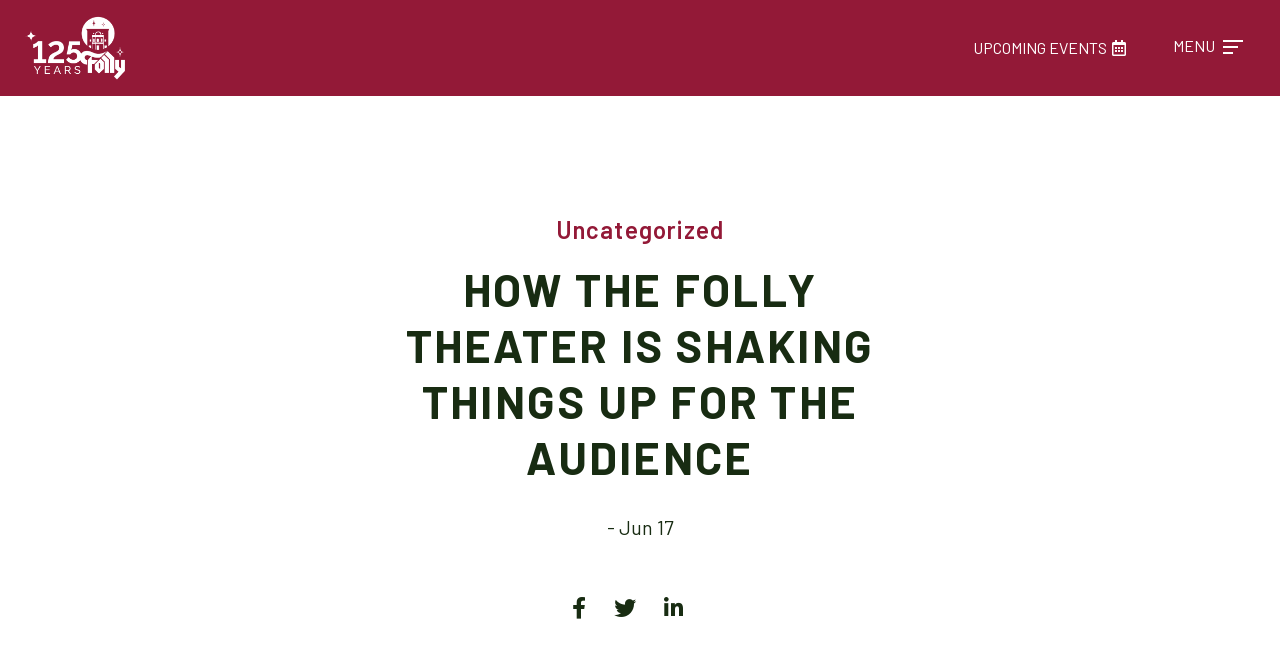

--- FILE ---
content_type: text/html; charset=UTF-8
request_url: https://follytheater.org/how-the-folly-theater-is-shaking-things-up-for-the-audience/
body_size: 19440
content:
<!DOCTYPE html>
<html dir="ltr" lang="en-US" prefix="og: https://ogp.me/ns#">
<head>
	<!-- Google Tag Manager -->
<script>(function(w,d,s,l,i){w[l]=w[l]||[];w[l].push({'gtm.start':
new Date().getTime(),event:'gtm.js'});var f=d.getElementsByTagName(s)[0],
j=d.createElement(s),dl=l!='dataLayer'?'&l='+l:'';j.async=true;j.src=
'https://www.googletagmanager.com/gtm.js?id='+i+dl;f.parentNode.insertBefore(j,f);
})(window,document,'script','dataLayer','GTM-NVC9DR8V');</script>
<!-- End Google Tag Manager -->

<meta charset="UTF-8">
<meta name="viewport" content="width=device-width, initial-scale=1.0">
<meta http-equiv="X-UA-Compatible" content="ie=edge">
<link rel="shortcut icon" href="https://media.follytheater.org/wp-content/uploads/2021/04/favicon.png"/><title>How the Folly Theater is Shaking Things Up for the Audience - Folly Theater</title>

		<!-- All in One SEO 4.9.3 - aioseo.com -->
	<meta name="description" content="Back in 2013, Folly Theater partnered with digital agency VML and New Century Follies to bring Kansas City a truly one of a kind event. The “Center Screen” experience was a mobile app that let audience members interact with the cast members. So, rather than turning their phones off, the actors asked the audience to keep" />
	<meta name="robots" content="max-image-preview:large" />
	<meta name="author" content="Cassidy Manetta"/>
	<link rel="canonical" href="https://follytheater.org/how-the-folly-theater-is-shaking-things-up-for-the-audience/" />
	<meta name="generator" content="All in One SEO (AIOSEO) 4.9.3" />
		<meta property="og:locale" content="en_US" />
		<meta property="og:site_name" content="Folly Theater - The Folly is located in the heart of the Kansas City Downtown Loop where locals and visitors come for entertainment." />
		<meta property="og:type" content="article" />
		<meta property="og:title" content="How the Folly Theater is Shaking Things Up for the Audience - Folly Theater" />
		<meta property="og:description" content="Back in 2013, Folly Theater partnered with digital agency VML and New Century Follies to bring Kansas City a truly one of a kind event. The “Center Screen” experience was a mobile app that let audience members interact with the cast members. So, rather than turning their phones off, the actors asked the audience to keep" />
		<meta property="og:url" content="https://follytheater.org/how-the-folly-theater-is-shaking-things-up-for-the-audience/" />
		<meta property="article:published_time" content="2021-06-17T18:38:17+00:00" />
		<meta property="article:modified_time" content="2021-06-22T16:02:38+00:00" />
		<meta name="twitter:card" content="summary_large_image" />
		<meta name="twitter:title" content="How the Folly Theater is Shaking Things Up for the Audience - Folly Theater" />
		<meta name="twitter:description" content="Back in 2013, Folly Theater partnered with digital agency VML and New Century Follies to bring Kansas City a truly one of a kind event. The “Center Screen” experience was a mobile app that let audience members interact with the cast members. So, rather than turning their phones off, the actors asked the audience to keep" />
		<script type="application/ld+json" class="aioseo-schema">
			{"@context":"https:\/\/schema.org","@graph":[{"@type":"BlogPosting","@id":"https:\/\/follytheater.org\/how-the-folly-theater-is-shaking-things-up-for-the-audience\/#blogposting","name":"How the Folly Theater is Shaking Things Up for the Audience - Folly Theater","headline":"How the Folly Theater is Shaking Things Up for the Audience","author":{"@id":"https:\/\/follytheater.org\/author\/cassidyfollytheater-org\/#author"},"publisher":{"@id":"https:\/\/follytheater.org\/#organization"},"image":{"@type":"ImageObject","url":"http:\/\/folly.wpengine.com\/wp-content\/uploads\/471x660xFolly_0-471x660-1.jpg.pagespeed.ic_.wEP2Xn_SCa-1-214x300.jpg","@id":"https:\/\/follytheater.org\/how-the-folly-theater-is-shaking-things-up-for-the-audience\/#articleImage"},"datePublished":"2021-06-17T18:38:17-05:00","dateModified":"2021-06-22T16:02:38-05:00","inLanguage":"en-US","mainEntityOfPage":{"@id":"https:\/\/follytheater.org\/how-the-folly-theater-is-shaking-things-up-for-the-audience\/#webpage"},"isPartOf":{"@id":"https:\/\/follytheater.org\/how-the-folly-theater-is-shaking-things-up-for-the-audience\/#webpage"},"articleSection":"Uncategorized"},{"@type":"BreadcrumbList","@id":"https:\/\/follytheater.org\/how-the-folly-theater-is-shaking-things-up-for-the-audience\/#breadcrumblist","itemListElement":[{"@type":"ListItem","@id":"https:\/\/follytheater.org#listItem","position":1,"name":"Home","item":"https:\/\/follytheater.org","nextItem":{"@type":"ListItem","@id":"https:\/\/follytheater.org\/category\/uncategorized\/#listItem","name":"Uncategorized"}},{"@type":"ListItem","@id":"https:\/\/follytheater.org\/category\/uncategorized\/#listItem","position":2,"name":"Uncategorized","item":"https:\/\/follytheater.org\/category\/uncategorized\/","nextItem":{"@type":"ListItem","@id":"https:\/\/follytheater.org\/how-the-folly-theater-is-shaking-things-up-for-the-audience\/#listItem","name":"How the Folly Theater is Shaking Things Up for the Audience"},"previousItem":{"@type":"ListItem","@id":"https:\/\/follytheater.org#listItem","name":"Home"}},{"@type":"ListItem","@id":"https:\/\/follytheater.org\/how-the-folly-theater-is-shaking-things-up-for-the-audience\/#listItem","position":3,"name":"How the Folly Theater is Shaking Things Up for the Audience","previousItem":{"@type":"ListItem","@id":"https:\/\/follytheater.org\/category\/uncategorized\/#listItem","name":"Uncategorized"}}]},{"@type":"Organization","@id":"https:\/\/follytheater.org\/#organization","name":"The Folly Theater","description":"The Folly is located in the heart of the Kansas City Downtown Loop where locals and visitors come for entertainment.","url":"https:\/\/follytheater.org\/"},{"@type":"Person","@id":"https:\/\/follytheater.org\/author\/cassidyfollytheater-org\/#author","url":"https:\/\/follytheater.org\/author\/cassidyfollytheater-org\/","name":"Cassidy Manetta","image":{"@type":"ImageObject","@id":"https:\/\/follytheater.org\/how-the-folly-theater-is-shaking-things-up-for-the-audience\/#authorImage","url":"https:\/\/secure.gravatar.com\/avatar\/967e7cb0fc036fcb893c89ab9e823bef82eb20a9cd0fb2109e4321bae39e5f6b?s=96&d=mm&r=g","width":96,"height":96,"caption":"Cassidy Manetta"}},{"@type":"WebPage","@id":"https:\/\/follytheater.org\/how-the-folly-theater-is-shaking-things-up-for-the-audience\/#webpage","url":"https:\/\/follytheater.org\/how-the-folly-theater-is-shaking-things-up-for-the-audience\/","name":"How the Folly Theater is Shaking Things Up for the Audience - Folly Theater","description":"Back in 2013, Folly Theater partnered with digital agency VML and New Century Follies to bring Kansas City a truly one of a kind event. The \u201cCenter Screen\u201d experience was a mobile app that let audience members interact with the cast members. So, rather than turning their phones off, the actors asked the audience to keep","inLanguage":"en-US","isPartOf":{"@id":"https:\/\/follytheater.org\/#website"},"breadcrumb":{"@id":"https:\/\/follytheater.org\/how-the-folly-theater-is-shaking-things-up-for-the-audience\/#breadcrumblist"},"author":{"@id":"https:\/\/follytheater.org\/author\/cassidyfollytheater-org\/#author"},"creator":{"@id":"https:\/\/follytheater.org\/author\/cassidyfollytheater-org\/#author"},"datePublished":"2021-06-17T18:38:17-05:00","dateModified":"2021-06-22T16:02:38-05:00"},{"@type":"WebSite","@id":"https:\/\/follytheater.org\/#website","url":"https:\/\/follytheater.org\/","name":"The Folly Theater","description":"The Folly is located in the heart of the Kansas City Downtown Loop where locals and visitors come for entertainment.","inLanguage":"en-US","publisher":{"@id":"https:\/\/follytheater.org\/#organization"}}]}
		</script>
		<!-- All in One SEO -->

<link rel='dns-prefetch' href='//stackpath.bootstrapcdn.com' />
<link rel='dns-prefetch' href='//fonts.googleapis.com' />
<link rel="alternate" type="application/rss+xml" title="Folly Theater &raquo; How the Folly Theater is Shaking Things Up for the Audience Comments Feed" href="https://follytheater.org/how-the-folly-theater-is-shaking-things-up-for-the-audience/feed/" />
<link rel="alternate" title="oEmbed (JSON)" type="application/json+oembed" href="https://follytheater.org/wp-json/oembed/1.0/embed?url=https%3A%2F%2Ffollytheater.org%2Fhow-the-folly-theater-is-shaking-things-up-for-the-audience%2F" />
<link rel="alternate" title="oEmbed (XML)" type="text/xml+oembed" href="https://follytheater.org/wp-json/oembed/1.0/embed?url=https%3A%2F%2Ffollytheater.org%2Fhow-the-folly-theater-is-shaking-things-up-for-the-audience%2F&#038;format=xml" />
		<!-- This site uses the Google Analytics by MonsterInsights plugin v9.11.1 - Using Analytics tracking - https://www.monsterinsights.com/ -->
							<script src="//www.googletagmanager.com/gtag/js?id=G-FF99LDF87J"  data-cfasync="false" data-wpfc-render="false" type="text/javascript" async></script>
			<script data-cfasync="false" data-wpfc-render="false" type="text/javascript">
				var mi_version = '9.11.1';
				var mi_track_user = true;
				var mi_no_track_reason = '';
								var MonsterInsightsDefaultLocations = {"page_location":"https:\/\/follytheater.org\/how-the-folly-theater-is-shaking-things-up-for-the-audience\/"};
								if ( typeof MonsterInsightsPrivacyGuardFilter === 'function' ) {
					var MonsterInsightsLocations = (typeof MonsterInsightsExcludeQuery === 'object') ? MonsterInsightsPrivacyGuardFilter( MonsterInsightsExcludeQuery ) : MonsterInsightsPrivacyGuardFilter( MonsterInsightsDefaultLocations );
				} else {
					var MonsterInsightsLocations = (typeof MonsterInsightsExcludeQuery === 'object') ? MonsterInsightsExcludeQuery : MonsterInsightsDefaultLocations;
				}

								var disableStrs = [
										'ga-disable-G-FF99LDF87J',
									];

				/* Function to detect opted out users */
				function __gtagTrackerIsOptedOut() {
					for (var index = 0; index < disableStrs.length; index++) {
						if (document.cookie.indexOf(disableStrs[index] + '=true') > -1) {
							return true;
						}
					}

					return false;
				}

				/* Disable tracking if the opt-out cookie exists. */
				if (__gtagTrackerIsOptedOut()) {
					for (var index = 0; index < disableStrs.length; index++) {
						window[disableStrs[index]] = true;
					}
				}

				/* Opt-out function */
				function __gtagTrackerOptout() {
					for (var index = 0; index < disableStrs.length; index++) {
						document.cookie = disableStrs[index] + '=true; expires=Thu, 31 Dec 2099 23:59:59 UTC; path=/';
						window[disableStrs[index]] = true;
					}
				}

				if ('undefined' === typeof gaOptout) {
					function gaOptout() {
						__gtagTrackerOptout();
					}
				}
								window.dataLayer = window.dataLayer || [];

				window.MonsterInsightsDualTracker = {
					helpers: {},
					trackers: {},
				};
				if (mi_track_user) {
					function __gtagDataLayer() {
						dataLayer.push(arguments);
					}

					function __gtagTracker(type, name, parameters) {
						if (!parameters) {
							parameters = {};
						}

						if (parameters.send_to) {
							__gtagDataLayer.apply(null, arguments);
							return;
						}

						if (type === 'event') {
														parameters.send_to = monsterinsights_frontend.v4_id;
							var hookName = name;
							if (typeof parameters['event_category'] !== 'undefined') {
								hookName = parameters['event_category'] + ':' + name;
							}

							if (typeof MonsterInsightsDualTracker.trackers[hookName] !== 'undefined') {
								MonsterInsightsDualTracker.trackers[hookName](parameters);
							} else {
								__gtagDataLayer('event', name, parameters);
							}
							
						} else {
							__gtagDataLayer.apply(null, arguments);
						}
					}

					__gtagTracker('js', new Date());
					__gtagTracker('set', {
						'developer_id.dZGIzZG': true,
											});
					if ( MonsterInsightsLocations.page_location ) {
						__gtagTracker('set', MonsterInsightsLocations);
					}
										__gtagTracker('config', 'G-FF99LDF87J', {"forceSSL":"true","link_attribution":"true"} );
										window.gtag = __gtagTracker;										(function () {
						/* https://developers.google.com/analytics/devguides/collection/analyticsjs/ */
						/* ga and __gaTracker compatibility shim. */
						var noopfn = function () {
							return null;
						};
						var newtracker = function () {
							return new Tracker();
						};
						var Tracker = function () {
							return null;
						};
						var p = Tracker.prototype;
						p.get = noopfn;
						p.set = noopfn;
						p.send = function () {
							var args = Array.prototype.slice.call(arguments);
							args.unshift('send');
							__gaTracker.apply(null, args);
						};
						var __gaTracker = function () {
							var len = arguments.length;
							if (len === 0) {
								return;
							}
							var f = arguments[len - 1];
							if (typeof f !== 'object' || f === null || typeof f.hitCallback !== 'function') {
								if ('send' === arguments[0]) {
									var hitConverted, hitObject = false, action;
									if ('event' === arguments[1]) {
										if ('undefined' !== typeof arguments[3]) {
											hitObject = {
												'eventAction': arguments[3],
												'eventCategory': arguments[2],
												'eventLabel': arguments[4],
												'value': arguments[5] ? arguments[5] : 1,
											}
										}
									}
									if ('pageview' === arguments[1]) {
										if ('undefined' !== typeof arguments[2]) {
											hitObject = {
												'eventAction': 'page_view',
												'page_path': arguments[2],
											}
										}
									}
									if (typeof arguments[2] === 'object') {
										hitObject = arguments[2];
									}
									if (typeof arguments[5] === 'object') {
										Object.assign(hitObject, arguments[5]);
									}
									if ('undefined' !== typeof arguments[1].hitType) {
										hitObject = arguments[1];
										if ('pageview' === hitObject.hitType) {
											hitObject.eventAction = 'page_view';
										}
									}
									if (hitObject) {
										action = 'timing' === arguments[1].hitType ? 'timing_complete' : hitObject.eventAction;
										hitConverted = mapArgs(hitObject);
										__gtagTracker('event', action, hitConverted);
									}
								}
								return;
							}

							function mapArgs(args) {
								var arg, hit = {};
								var gaMap = {
									'eventCategory': 'event_category',
									'eventAction': 'event_action',
									'eventLabel': 'event_label',
									'eventValue': 'event_value',
									'nonInteraction': 'non_interaction',
									'timingCategory': 'event_category',
									'timingVar': 'name',
									'timingValue': 'value',
									'timingLabel': 'event_label',
									'page': 'page_path',
									'location': 'page_location',
									'title': 'page_title',
									'referrer' : 'page_referrer',
								};
								for (arg in args) {
																		if (!(!args.hasOwnProperty(arg) || !gaMap.hasOwnProperty(arg))) {
										hit[gaMap[arg]] = args[arg];
									} else {
										hit[arg] = args[arg];
									}
								}
								return hit;
							}

							try {
								f.hitCallback();
							} catch (ex) {
							}
						};
						__gaTracker.create = newtracker;
						__gaTracker.getByName = newtracker;
						__gaTracker.getAll = function () {
							return [];
						};
						__gaTracker.remove = noopfn;
						__gaTracker.loaded = true;
						window['__gaTracker'] = __gaTracker;
					})();
									} else {
										console.log("");
					(function () {
						function __gtagTracker() {
							return null;
						}

						window['__gtagTracker'] = __gtagTracker;
						window['gtag'] = __gtagTracker;
					})();
									}
			</script>
							<!-- / Google Analytics by MonsterInsights -->
		<style id='wp-img-auto-sizes-contain-inline-css' type='text/css'>
img:is([sizes=auto i],[sizes^="auto," i]){contain-intrinsic-size:3000px 1500px}
/*# sourceURL=wp-img-auto-sizes-contain-inline-css */
</style>
<style id='wp-block-library-inline-css' type='text/css'>
:root{--wp-block-synced-color:#7a00df;--wp-block-synced-color--rgb:122,0,223;--wp-bound-block-color:var(--wp-block-synced-color);--wp-editor-canvas-background:#ddd;--wp-admin-theme-color:#007cba;--wp-admin-theme-color--rgb:0,124,186;--wp-admin-theme-color-darker-10:#006ba1;--wp-admin-theme-color-darker-10--rgb:0,107,160.5;--wp-admin-theme-color-darker-20:#005a87;--wp-admin-theme-color-darker-20--rgb:0,90,135;--wp-admin-border-width-focus:2px}@media (min-resolution:192dpi){:root{--wp-admin-border-width-focus:1.5px}}.wp-element-button{cursor:pointer}:root .has-very-light-gray-background-color{background-color:#eee}:root .has-very-dark-gray-background-color{background-color:#313131}:root .has-very-light-gray-color{color:#eee}:root .has-very-dark-gray-color{color:#313131}:root .has-vivid-green-cyan-to-vivid-cyan-blue-gradient-background{background:linear-gradient(135deg,#00d084,#0693e3)}:root .has-purple-crush-gradient-background{background:linear-gradient(135deg,#34e2e4,#4721fb 50%,#ab1dfe)}:root .has-hazy-dawn-gradient-background{background:linear-gradient(135deg,#faaca8,#dad0ec)}:root .has-subdued-olive-gradient-background{background:linear-gradient(135deg,#fafae1,#67a671)}:root .has-atomic-cream-gradient-background{background:linear-gradient(135deg,#fdd79a,#004a59)}:root .has-nightshade-gradient-background{background:linear-gradient(135deg,#330968,#31cdcf)}:root .has-midnight-gradient-background{background:linear-gradient(135deg,#020381,#2874fc)}:root{--wp--preset--font-size--normal:16px;--wp--preset--font-size--huge:42px}.has-regular-font-size{font-size:1em}.has-larger-font-size{font-size:2.625em}.has-normal-font-size{font-size:var(--wp--preset--font-size--normal)}.has-huge-font-size{font-size:var(--wp--preset--font-size--huge)}.has-text-align-center{text-align:center}.has-text-align-left{text-align:left}.has-text-align-right{text-align:right}.has-fit-text{white-space:nowrap!important}#end-resizable-editor-section{display:none}.aligncenter{clear:both}.items-justified-left{justify-content:flex-start}.items-justified-center{justify-content:center}.items-justified-right{justify-content:flex-end}.items-justified-space-between{justify-content:space-between}.screen-reader-text{border:0;clip-path:inset(50%);height:1px;margin:-1px;overflow:hidden;padding:0;position:absolute;width:1px;word-wrap:normal!important}.screen-reader-text:focus{background-color:#ddd;clip-path:none;color:#444;display:block;font-size:1em;height:auto;left:5px;line-height:normal;padding:15px 23px 14px;text-decoration:none;top:5px;width:auto;z-index:100000}html :where(.has-border-color){border-style:solid}html :where([style*=border-top-color]){border-top-style:solid}html :where([style*=border-right-color]){border-right-style:solid}html :where([style*=border-bottom-color]){border-bottom-style:solid}html :where([style*=border-left-color]){border-left-style:solid}html :where([style*=border-width]){border-style:solid}html :where([style*=border-top-width]){border-top-style:solid}html :where([style*=border-right-width]){border-right-style:solid}html :where([style*=border-bottom-width]){border-bottom-style:solid}html :where([style*=border-left-width]){border-left-style:solid}html :where(img[class*=wp-image-]){height:auto;max-width:100%}:where(figure){margin:0 0 1em}html :where(.is-position-sticky){--wp-admin--admin-bar--position-offset:var(--wp-admin--admin-bar--height,0px)}@media screen and (max-width:600px){html :where(.is-position-sticky){--wp-admin--admin-bar--position-offset:0px}}

/*# sourceURL=wp-block-library-inline-css */
</style><style id='global-styles-inline-css' type='text/css'>
:root{--wp--preset--aspect-ratio--square: 1;--wp--preset--aspect-ratio--4-3: 4/3;--wp--preset--aspect-ratio--3-4: 3/4;--wp--preset--aspect-ratio--3-2: 3/2;--wp--preset--aspect-ratio--2-3: 2/3;--wp--preset--aspect-ratio--16-9: 16/9;--wp--preset--aspect-ratio--9-16: 9/16;--wp--preset--color--black: #000000;--wp--preset--color--cyan-bluish-gray: #abb8c3;--wp--preset--color--white: #ffffff;--wp--preset--color--pale-pink: #f78da7;--wp--preset--color--vivid-red: #cf2e2e;--wp--preset--color--luminous-vivid-orange: #ff6900;--wp--preset--color--luminous-vivid-amber: #fcb900;--wp--preset--color--light-green-cyan: #7bdcb5;--wp--preset--color--vivid-green-cyan: #00d084;--wp--preset--color--pale-cyan-blue: #8ed1fc;--wp--preset--color--vivid-cyan-blue: #0693e3;--wp--preset--color--vivid-purple: #9b51e0;--wp--preset--gradient--vivid-cyan-blue-to-vivid-purple: linear-gradient(135deg,rgb(6,147,227) 0%,rgb(155,81,224) 100%);--wp--preset--gradient--light-green-cyan-to-vivid-green-cyan: linear-gradient(135deg,rgb(122,220,180) 0%,rgb(0,208,130) 100%);--wp--preset--gradient--luminous-vivid-amber-to-luminous-vivid-orange: linear-gradient(135deg,rgb(252,185,0) 0%,rgb(255,105,0) 100%);--wp--preset--gradient--luminous-vivid-orange-to-vivid-red: linear-gradient(135deg,rgb(255,105,0) 0%,rgb(207,46,46) 100%);--wp--preset--gradient--very-light-gray-to-cyan-bluish-gray: linear-gradient(135deg,rgb(238,238,238) 0%,rgb(169,184,195) 100%);--wp--preset--gradient--cool-to-warm-spectrum: linear-gradient(135deg,rgb(74,234,220) 0%,rgb(151,120,209) 20%,rgb(207,42,186) 40%,rgb(238,44,130) 60%,rgb(251,105,98) 80%,rgb(254,248,76) 100%);--wp--preset--gradient--blush-light-purple: linear-gradient(135deg,rgb(255,206,236) 0%,rgb(152,150,240) 100%);--wp--preset--gradient--blush-bordeaux: linear-gradient(135deg,rgb(254,205,165) 0%,rgb(254,45,45) 50%,rgb(107,0,62) 100%);--wp--preset--gradient--luminous-dusk: linear-gradient(135deg,rgb(255,203,112) 0%,rgb(199,81,192) 50%,rgb(65,88,208) 100%);--wp--preset--gradient--pale-ocean: linear-gradient(135deg,rgb(255,245,203) 0%,rgb(182,227,212) 50%,rgb(51,167,181) 100%);--wp--preset--gradient--electric-grass: linear-gradient(135deg,rgb(202,248,128) 0%,rgb(113,206,126) 100%);--wp--preset--gradient--midnight: linear-gradient(135deg,rgb(2,3,129) 0%,rgb(40,116,252) 100%);--wp--preset--font-size--small: 13px;--wp--preset--font-size--medium: 20px;--wp--preset--font-size--large: 36px;--wp--preset--font-size--x-large: 42px;--wp--preset--spacing--20: 0.44rem;--wp--preset--spacing--30: 0.67rem;--wp--preset--spacing--40: 1rem;--wp--preset--spacing--50: 1.5rem;--wp--preset--spacing--60: 2.25rem;--wp--preset--spacing--70: 3.38rem;--wp--preset--spacing--80: 5.06rem;--wp--preset--shadow--natural: 6px 6px 9px rgba(0, 0, 0, 0.2);--wp--preset--shadow--deep: 12px 12px 50px rgba(0, 0, 0, 0.4);--wp--preset--shadow--sharp: 6px 6px 0px rgba(0, 0, 0, 0.2);--wp--preset--shadow--outlined: 6px 6px 0px -3px rgb(255, 255, 255), 6px 6px rgb(0, 0, 0);--wp--preset--shadow--crisp: 6px 6px 0px rgb(0, 0, 0);}:where(.is-layout-flex){gap: 0.5em;}:where(.is-layout-grid){gap: 0.5em;}body .is-layout-flex{display: flex;}.is-layout-flex{flex-wrap: wrap;align-items: center;}.is-layout-flex > :is(*, div){margin: 0;}body .is-layout-grid{display: grid;}.is-layout-grid > :is(*, div){margin: 0;}:where(.wp-block-columns.is-layout-flex){gap: 2em;}:where(.wp-block-columns.is-layout-grid){gap: 2em;}:where(.wp-block-post-template.is-layout-flex){gap: 1.25em;}:where(.wp-block-post-template.is-layout-grid){gap: 1.25em;}.has-black-color{color: var(--wp--preset--color--black) !important;}.has-cyan-bluish-gray-color{color: var(--wp--preset--color--cyan-bluish-gray) !important;}.has-white-color{color: var(--wp--preset--color--white) !important;}.has-pale-pink-color{color: var(--wp--preset--color--pale-pink) !important;}.has-vivid-red-color{color: var(--wp--preset--color--vivid-red) !important;}.has-luminous-vivid-orange-color{color: var(--wp--preset--color--luminous-vivid-orange) !important;}.has-luminous-vivid-amber-color{color: var(--wp--preset--color--luminous-vivid-amber) !important;}.has-light-green-cyan-color{color: var(--wp--preset--color--light-green-cyan) !important;}.has-vivid-green-cyan-color{color: var(--wp--preset--color--vivid-green-cyan) !important;}.has-pale-cyan-blue-color{color: var(--wp--preset--color--pale-cyan-blue) !important;}.has-vivid-cyan-blue-color{color: var(--wp--preset--color--vivid-cyan-blue) !important;}.has-vivid-purple-color{color: var(--wp--preset--color--vivid-purple) !important;}.has-black-background-color{background-color: var(--wp--preset--color--black) !important;}.has-cyan-bluish-gray-background-color{background-color: var(--wp--preset--color--cyan-bluish-gray) !important;}.has-white-background-color{background-color: var(--wp--preset--color--white) !important;}.has-pale-pink-background-color{background-color: var(--wp--preset--color--pale-pink) !important;}.has-vivid-red-background-color{background-color: var(--wp--preset--color--vivid-red) !important;}.has-luminous-vivid-orange-background-color{background-color: var(--wp--preset--color--luminous-vivid-orange) !important;}.has-luminous-vivid-amber-background-color{background-color: var(--wp--preset--color--luminous-vivid-amber) !important;}.has-light-green-cyan-background-color{background-color: var(--wp--preset--color--light-green-cyan) !important;}.has-vivid-green-cyan-background-color{background-color: var(--wp--preset--color--vivid-green-cyan) !important;}.has-pale-cyan-blue-background-color{background-color: var(--wp--preset--color--pale-cyan-blue) !important;}.has-vivid-cyan-blue-background-color{background-color: var(--wp--preset--color--vivid-cyan-blue) !important;}.has-vivid-purple-background-color{background-color: var(--wp--preset--color--vivid-purple) !important;}.has-black-border-color{border-color: var(--wp--preset--color--black) !important;}.has-cyan-bluish-gray-border-color{border-color: var(--wp--preset--color--cyan-bluish-gray) !important;}.has-white-border-color{border-color: var(--wp--preset--color--white) !important;}.has-pale-pink-border-color{border-color: var(--wp--preset--color--pale-pink) !important;}.has-vivid-red-border-color{border-color: var(--wp--preset--color--vivid-red) !important;}.has-luminous-vivid-orange-border-color{border-color: var(--wp--preset--color--luminous-vivid-orange) !important;}.has-luminous-vivid-amber-border-color{border-color: var(--wp--preset--color--luminous-vivid-amber) !important;}.has-light-green-cyan-border-color{border-color: var(--wp--preset--color--light-green-cyan) !important;}.has-vivid-green-cyan-border-color{border-color: var(--wp--preset--color--vivid-green-cyan) !important;}.has-pale-cyan-blue-border-color{border-color: var(--wp--preset--color--pale-cyan-blue) !important;}.has-vivid-cyan-blue-border-color{border-color: var(--wp--preset--color--vivid-cyan-blue) !important;}.has-vivid-purple-border-color{border-color: var(--wp--preset--color--vivid-purple) !important;}.has-vivid-cyan-blue-to-vivid-purple-gradient-background{background: var(--wp--preset--gradient--vivid-cyan-blue-to-vivid-purple) !important;}.has-light-green-cyan-to-vivid-green-cyan-gradient-background{background: var(--wp--preset--gradient--light-green-cyan-to-vivid-green-cyan) !important;}.has-luminous-vivid-amber-to-luminous-vivid-orange-gradient-background{background: var(--wp--preset--gradient--luminous-vivid-amber-to-luminous-vivid-orange) !important;}.has-luminous-vivid-orange-to-vivid-red-gradient-background{background: var(--wp--preset--gradient--luminous-vivid-orange-to-vivid-red) !important;}.has-very-light-gray-to-cyan-bluish-gray-gradient-background{background: var(--wp--preset--gradient--very-light-gray-to-cyan-bluish-gray) !important;}.has-cool-to-warm-spectrum-gradient-background{background: var(--wp--preset--gradient--cool-to-warm-spectrum) !important;}.has-blush-light-purple-gradient-background{background: var(--wp--preset--gradient--blush-light-purple) !important;}.has-blush-bordeaux-gradient-background{background: var(--wp--preset--gradient--blush-bordeaux) !important;}.has-luminous-dusk-gradient-background{background: var(--wp--preset--gradient--luminous-dusk) !important;}.has-pale-ocean-gradient-background{background: var(--wp--preset--gradient--pale-ocean) !important;}.has-electric-grass-gradient-background{background: var(--wp--preset--gradient--electric-grass) !important;}.has-midnight-gradient-background{background: var(--wp--preset--gradient--midnight) !important;}.has-small-font-size{font-size: var(--wp--preset--font-size--small) !important;}.has-medium-font-size{font-size: var(--wp--preset--font-size--medium) !important;}.has-large-font-size{font-size: var(--wp--preset--font-size--large) !important;}.has-x-large-font-size{font-size: var(--wp--preset--font-size--x-large) !important;}
/*# sourceURL=global-styles-inline-css */
</style>

<style id='classic-theme-styles-inline-css' type='text/css'>
/*! This file is auto-generated */
.wp-block-button__link{color:#fff;background-color:#32373c;border-radius:9999px;box-shadow:none;text-decoration:none;padding:calc(.667em + 2px) calc(1.333em + 2px);font-size:1.125em}.wp-block-file__button{background:#32373c;color:#fff;text-decoration:none}
/*# sourceURL=/wp-includes/css/classic-themes.min.css */
</style>
<link rel='stylesheet' id='event-api-fetcher-css' href='https://follytheater.org/wp-content/plugins/event-api-fetcher/public/css/event-api-fetcher-public.css?ver=1.0.0' type='text/css' media='all' />
<link rel='stylesheet' id='bootstrap4-css' href='https://stackpath.bootstrapcdn.com/bootstrap/4.1.1/css/bootstrap.min.css?ver=6.9' type='text/css' media='all' />
<link rel='stylesheet' id='te-fontawesome-css' href='https://stackpath.bootstrapcdn.com/font-awesome/4.7.0/css/font-awesome.min.css?ver=6.9' type='text/css' media='all' />
<link rel='stylesheet' id='style-main-css' href='https://follytheater.org/wp-content/themes/breakerbox-entertainment/css/style.min.css?ver=1.0.0' type='text/css' media='all' />
<link rel='stylesheet' id='style-jquery-fancybox-css' href='https://follytheater.org/wp-content/themes/breakerbox/css/jquery.fancybox.min.css?ver=1.0.0' type='text/css' media='all' />
<link rel='stylesheet' id='style-googlefont-css' href='https://fonts.googleapis.com/css?family=Barlow%3A400%2C400i%2C600%2C600i%2C700%2C700i%7CBarlow%3A400%2C400i%2C700%2C700i&#038;display=swap&#038;ver=1.0.0' type='text/css' media='all' />
<link rel='stylesheet' id='style-fontawesome-css' href='https://follytheater.org/wp-content/themes/breakerbox/css/fontawesome.all.min.css?ver=1.0.0' type='text/css' media='all' />
<link rel='stylesheet' id='dflip-style-css' href='https://follytheater.org/wp-content/plugins/3d-flipbook-dflip-lite/assets/css/dflip.min.css?ver=2.4.20' type='text/css' media='all' />
<script type="text/javascript" src="https://follytheater.org/wp-content/plugins/google-analytics-for-wordpress/assets/js/frontend-gtag.min.js?ver=9.11.1" id="monsterinsights-frontend-script-js" async="async" data-wp-strategy="async"></script>
<script data-cfasync="false" data-wpfc-render="false" type="text/javascript" id='monsterinsights-frontend-script-js-extra'>/* <![CDATA[ */
var monsterinsights_frontend = {"js_events_tracking":"true","download_extensions":"doc,pdf,ppt,zip,xls,docx,pptx,xlsx","inbound_paths":"[{\"path\":\"\\\/go\\\/\",\"label\":\"affiliate\"},{\"path\":\"\\\/recommend\\\/\",\"label\":\"affiliate\"}]","home_url":"https:\/\/follytheater.org","hash_tracking":"false","v4_id":"G-FF99LDF87J"};/* ]]> */
</script>
<script type="text/javascript" src="https://follytheater.org/wp-includes/js/jquery/jquery.min.js?ver=3.7.1" id="jquery-core-js"></script>
<script type="text/javascript" src="https://follytheater.org/wp-includes/js/jquery/jquery-migrate.min.js?ver=3.4.1" id="jquery-migrate-js"></script>
<script type="text/javascript" src="https://follytheater.org/wp-content/plugins/event-api-fetcher/public/js/event-api-fetcher-public.js?ver=1.0.0" id="event-api-fetcher-js"></script>
<link rel="https://api.w.org/" href="https://follytheater.org/wp-json/" /><link rel="alternate" title="JSON" type="application/json" href="https://follytheater.org/wp-json/wp/v2/posts/2782" /><meta name="generator" content="WordPress 6.9" />
<link rel='shortlink' href='https://follytheater.org/?p=2782' />
<link rel="icon" href="https://media.follytheater.org/wp-content/uploads/2021/04/cropped-favicon-32x32.png" sizes="32x32" />
<link rel="icon" href="https://media.follytheater.org/wp-content/uploads/2021/04/cropped-favicon-192x192.png" sizes="192x192" />
<link rel="apple-touch-icon" href="https://media.follytheater.org/wp-content/uploads/2021/04/cropped-favicon-180x180.png" />
<meta name="msapplication-TileImage" content="https://media.follytheater.org/wp-content/uploads/2021/04/cropped-favicon-270x270.png" />
		<style type="text/css" id="wp-custom-css">
			@media(max-width: 768px) {
	.gallery-slider-nav {
		display: none; 
	}
}

.billboard .bb-content.right-content .btn {
	white-space: normal;
}

.billboards .billboard .billboard-content .bb-content-row {
	background: linear-gradient(0deg, black, transparent);
}		</style>
		<!-- Google Tag Manager -->
<script>(function(w,d,s,l,i){w[l]=w[l]||[];w[l].push({'gtm.start':
new Date().getTime(),event:'gtm.js'});var f=d.getElementsByTagName(s)[0],
j=d.createElement(s),dl=l!='dataLayer'?'&l='+l:'';j.async=true;j.src=
'https://www.googletagmanager.com/gtm.js?id='+i+dl;f.parentNode.insertBefore(j,f);
})(window,document,'script','dataLayer','GTM-P2F2ZBZ');</script>
<!-- End Google Tag Manager -->

<!-- Global site tag (gtag.js) - Google Analytics -->
<script async src="https://www.googletagmanager.com/gtag/js?id=G-5TLF7BESZ0"></script>
<script>
  window.dataLayer = window.dataLayer || [];
  function gtag(){dataLayer.push(arguments);}
  gtag('js', new Date());

  gtag('config', 'G-5TLF7BESZ0');
</script>
<style type="text/css">
    
    /* Body */
    
    body {
        color:#182c12;font-family:Barlow, Arial, sans-serif;    }
    

    /* Logo Size */
    @media (min-width: 992px) {
        .site-header .logo {
        max-height:4rem;    }
    }

    /* Billboard Height */
    
        .billboard {
            height: px;
        }
        @media (min-width: 992px) {
        .billboard {
            height: px;
            }
        }




    /* Notification Bar Color */
    .notification-bar {
        width: 100%;
        color: #ffffff; 
        text-align: center; 
        padding-top: 1rem;
        padding-bottom: 1rem;
        font-size: 16px; 
                
    }

    .notification-bar a {
        color: white;
    }

    .notification-bar a:hover {
        color: white;
        text-decoration: underline;
    }

    
    
    
    /* Headings */
    
    h1, h2, h3, h4, h5, h6,
    .h1, .h2, .h3, .h4, .h5, .h6 {
        color:#182c12;font-family:Barlow, Georgia, serif;font-weight:700;text-transform:uppercase;letter-spacing:0.05em;    }

        
    
    /* Links */
    
    a {
        color:#931937;    }
        
    a:hover { 
        color:#931937;    }

    /* Navigation */

    .dropdown-item.active, .dropdown-item:active {
        background-color:#931937;    }
    
    
    /* Buttons */
    
    .btn.btn-primary,
    .btn.btn-primary:hover,
    .gform_wrapper .gform_footer input[type=submit],
    .gform_wrapper .gform_footer input[type=submit]:hover,
    .btn.btn-outline-primary,    
    .btn.btn-outline-primary:hover {
        font-family:Barlow, Arial, sans-serif;font-weight:600;text-transform:uppercase;letter-spacing:0.9em;    }

    .btn-primary.focus, .btn-primary:focus,
    .btn-primary:not(:disabled):not(.disabled).active:focus,
    .btn-primary:not(:disabled):not(.disabled):active:focus,
    .gform_wrapper .gform_footer .show>input.dropdown-toggle:focus[type=submit],
    .gform_wrapper .gform_footer input.focus[type=submit],
    .gform_wrapper .gform_footer input:focus[type=submit],
    .gform_wrapper .gform_footer input:not(:disabled):not(.disabled).active:focus[type=submit],
    .gform_wrapper .gform_footer input:not(:disabled):not(.disabled):active:focus[type=submit],
    .show>.btn-primary.dropdown-toggle:focus {
        box-shadow: none;
    }
    
    .btn.btn-primary,
    .btn.btn-primary:hover,
    .gform_wrapper .gform_footer input[type=submit],
    .gform_wrapper .gform_footer input[type=submit]:hover {
        background-color:#931937;border-color:#931937;    }

    .btn.btn-outline-primary {
        color:#931937;border-color:#931937;    }
    
    .btn.btn-outline-primary:hover {
        color: #ffffff;background-color:#931937;border-color:#931937;    }

    
    
    /* Background Styles */
    
    .background-alt {background-color:#f4f4de;}.background-primary {background-color:#931937;}.background-secondary {background-color:#ffffff;}.background-text {background-color:#182c12;}    
    .background-primary .btn.btn-primary,
    .background-primary .gform_wrapper .gform_footer input[type=submit],
    .background-primary .btn.btn-primary:hover,
    .background-primary .gform_wrapper .gform_footer input[type=submit]:hover,
    .background-primary .btn.btn-outline-primary:hover {
    color:#931937;    }
    
    .background-secondary .btn.btn-primary,
    .background-secondary .gform_wrapper .gform_footer input[type=submit],
    .background-secondary .btn.btn-primary:hover,
    .background-secondary .gform_wrapper .gform_footer input[type=submit]:hover,
    .background-secondary .btn.btn-outline-primary:hover {
    color:#ffffff;    }
    
    .background-text .btn.btn-primary,
    .background-text .gform_wrapper .gform_footer input[type=submit],
    .background-text .btn.btn-primary:hover,
    .background-text .gform_wrapper .gform_footer input[type=submit]:hover,
    .background-text .btn.btn-outline-primary:hover {
    color:#182c12;    }

    /* Forms */
    .searchform {
        color:#931937;    }

    .form-control:focus,
    .gform_wrapper input:focus:not([type=radio]):not([type=checkbox]):not([type=submit]):not([type=button]):not([type=image]):not([type=file]),
    .gform_wrapper select:focus, .gform_wrapper textarea:focus {
        border-color:#931937;box-shadow: none;    }
    
    .font-primary {font-family:Barlow, Arial, sans-serif;}.font-secondary {font-family:Barlow, Georgia, serif;}    .tiles-team .team-member .tile-content {
        background-color: #931937;    }
    .icons .icon:hover h3 {
        color: #931937;    }
    .icons .icon:hover .btn-outline-primary {
        color: #ffffff;        border-color: #931937;        background-color: #931937;    }
    .pagination .page-numbers.current {
        background-color: transparent;        color:#182c12;    }

    .pagination .page-numbers {
        
        color:#931937;    }



    .pagination .page-numbers.next,
    .pagination .page-numbers.prev {
        color: #931937;    }
    
    .billboards .slick-prev {
        padding-left: 6rem;
    }
    .billboards .slick-next {
        padding-right: 6rem;
    }

    .home-billboards .billboards .slick-next {
        padding-right: 5.25rem;
    }

    @media(max-width: 576px) {
    .billboards .slick-prev{
        padding-left: 1rem;
        }
    .billboards .slick-next{
        padding-right: 1rem;
        }
    }

    .home-billboards .slick-dots li button:before {
        border: solid 1px #931937; 
        border-radius: 50px; 
        color: transparent; 
        opacity: 1; 
    }

    .home-billboards .slick-dots li.slick-active button:before {
        color: #931937;
        background-color: #931937;  
    }

    @media(max-width: 576px) {
        .home-billboards .slick-dots li button:before {
        border: solid 1px white; 
        }

        .home-billboards .slick-dots li.slick-active button:before {
        color: white;
        background-color: white;  
    }
    }

   

    button.slick-prev.slick-arrow:hover:before {
        background-color: white; 
        color: #931937;
        border-color: white; 
    }

    button.slick-next.slick-arrow:hover:before {
        background-color: white; 
        color: #931937;
        border-color: white; 
    }


    

    .slick-dots li.slick-active button:before {
        color: white;
    }
    .slick-dots li button:before {
        color: white;
    }

    @media (max-width: 576px) {
    .timeline-slider .slick-next:before, 
    .timeline-slider .slick-prev:before,
    .image-gallery-slider .slick-prev:before,
    .image-gallery-slider .slick-next:before {
        color: #931937!important;
        border-color: #931937;
        border-width: 5px;
        
        }
    }

    .filter-container .select-container select {
        color: #931937; 
    }

    .blog-accordion .accordions .accordion {
        border-color: #182c12; 
    }
    .blog-accordion .accordions .accordion .accordion-toggle {
        color: #182c12; 
    }

    .blog-accordion .accordions .accordion .accordion-toggle:before {
        color: #931937; 
    }

    .single-post.page-section .blog-header-container .single-post-content .blog-header-area .category-line {
        color: #931937; 
    }

    .related-hr { 
        border-color: #182c12;
    }

    .unique.categories a:hover {
        background-color: #931937;  
    }

    .background-secondary.contact-info-section .contact-info-container .contact-info-row .contact-col .contact-block.address p.address-text {
        color: #931937; 
    }

    .background-primary.contact-info-section .contact-info-container .contact-info-row .contact-col .contact-block.address p.address-text {
        color: white; 
    }

    .background-alt.contact-info-section .contact-info-container .contact-info-row .contact-col .contact-block.address p.address-text {
        color: #931937;  
    }

    .background-white.contact-info-section .contact-info-container .contact-info-row .contact-col .contact-block.address p.address-text {
        color: #182c12;  
    }

    a.post-url:hover .featured-post-title {
        color: #931937; 
    }

    a.post-url:hover .featured-post-date {
        color: #931937; 
    }
    
    .featured-post-date  { 
        color: #182c12    }
    

    

</style></head>


<body class="wp-singular post-template-default single single-post postid-2782 single-format-standard wp-theme-breakerbox wp-child-theme-breakerbox-entertainment navbar- metaslider-plugin">
<!-- Google Tag Manager (noscript) -->
<noscript><iframe src="https://www.googletagmanager.com/ns.html?id=GTM-NVC9DR8V"
height="0" width="0" style="display:none;visibility:hidden"></iframe></noscript>
<!-- End Google Tag Manager (noscript) -->

    <!-- Google Tag Manager (noscript) -->
<noscript><iframe src="https://www.googletagmanager.com/ns.html?id=GTM-P2F2ZBZ"
height="0" width="0" style="display:none;visibility:hidden"></iframe></noscript>
<!-- End Google Tag Manager (noscript) -->    
    <div id="page" class="site">
        <a href="#content" class="sr-only sr-only-focusable">Skip to main content</a>
        
        <!-- Default Header -->

<header class="site-header">

            <div class="navigation-header">
            <div class="wrap">
                
<nav class="navbar fixed-top active" id = "nav1">
   
       
     
        <!-- Branding -->
        <div class = "row">
            <div class = "col-md-8">
        <a class="navbar-brand" href="https://follytheater.org">
            <img width="2217" height="1412" src="https://media.follytheater.org/wp-content/uploads/2025/06/Folly-Theater_125-years-logos_final-primary_white-clear-scaled-e1750968170204.png" class="logo" alt="Folly Theater Logo" decoding="async" fetchpriority="high" srcset="https://media.follytheater.org/wp-content/uploads/2025/06/Folly-Theater_125-years-logos_final-primary_white-clear-scaled-e1750968170204.png 2217w, https://media.follytheater.org/wp-content/uploads/2025/06/Folly-Theater_125-years-logos_final-primary_white-clear-scaled-e1750968170204-1080x688.png 1080w, https://media.follytheater.org/wp-content/uploads/2025/06/Folly-Theater_125-years-logos_final-primary_white-clear-scaled-e1750968170204-1920x1223.png 1920w, https://media.follytheater.org/wp-content/uploads/2025/06/Folly-Theater_125-years-logos_final-primary_white-clear-scaled-e1750968170204-768x489.png 768w, https://media.follytheater.org/wp-content/uploads/2025/06/Folly-Theater_125-years-logos_final-primary_white-clear-scaled-e1750968170204-1536x978.png 1536w, https://media.follytheater.org/wp-content/uploads/2025/06/Folly-Theater_125-years-logos_final-primary_white-clear-scaled-e1750968170204-2048x1304.png 2048w" sizes="(max-width: 2217px) 100vw, 2217px" /><span class="sr-only">Folly Theater</span>    
        </a>
        </div>
        
       
        
            
            <!-- Toggle Button -->
            <div class = "col-md-4 d-flex align-items-center justify-content-end">
            <span class = "header-cta">
                                              
                  <a href="/event/">Upcoming Events                  <i class="far fa-calendar-alt" aria-hidden="true"></i>                  </a>
                                              </span>


            <button class="navbar-toggler collapsed" type="button" data-toggle="collapse" data-target="#navbar" aria-controls="navbar" aria-expanded="false" aria-label="Toggle navigation">
                <span class="sr-only">Toggle Navigation</span>
                <span class="icon-bars d-inline-block" aria-hidden="true">
                    <span class="icon-bar top-bar"></span>
                    <span class="icon-bar middle-bar"></span>
                    <span class="icon-bar bottom-bar"></span>
                </span>
            </button>
            </div>
            </div>
            
            <!-- Navigation -->
            <div class="collapse navbar-collapse" id="navbar">
                <div class = "container menu-header-container">
                    <div class = "row">
                        <div class = "col-md-12">
                            <ul id="menu-header-main" class="navbar-nav mr-auto"><ul id="menu-item-1918" class="menu-item menu-item-type-post_type menu-item-object-page menu-item-has-children menu-item-1918 nav-item dropdown sub-menu"><a href="https://follytheater.org/event/" class="nav-link">Tickets and Events</a>
<div class="dropdown-menu sub-menu">
	<li id="menu-item-1541" class="menu-item menu-item-type-post_type menu-item-object-page menu-item-1541 nav-item"><a href="https://follytheater.org/series-at-the-folly/">Series at The Folly</a></li>
	<li id="menu-item-1528" class="menu-item menu-item-type-post_type menu-item-object-page menu-item-1528 nav-item"><a href="https://follytheater.org/box-office-information/">Box Office Information</a></li>
	<li id="menu-item-1542" class="menu-item menu-item-type-post_type menu-item-object-page menu-item-1542 nav-item"><a href="https://follytheater.org/seating-chart/">Seating Chart</a></li>
	<li id="menu-item-1544" class="menu-item menu-item-type-post_type menu-item-object-page menu-item-1544 nav-item"><a href="https://follytheater.org/kids-series/">Folly Kids Series</a></li>
</div>
</ul>
<ul id="menu-item-1694" class="menu-item menu-item-type-post_type menu-item-object-page menu-item-has-children menu-item-1694 nav-item dropdown sub-menu"><a href="https://follytheater.org/support/" class="nav-link">Support</a>
<div class="dropdown-menu sub-menu">
	<li id="menu-item-14492" class="menu-item menu-item-type-post_type menu-item-object-page menu-item-14492 nav-item"><a href="https://follytheater.org/sponsors-giving-report/">Sponsors &#038; Giving Report</a></li>
	<li id="menu-item-13483" class="menu-item menu-item-type-custom menu-item-object-custom menu-item-13483 nav-item"><a href="https://follytheater.org/fundraisers/folly-golf-classic/">Folly Golf Classic</a></li>
	<li id="menu-item-13484" class="menu-item menu-item-type-custom menu-item-object-custom menu-item-13484 nav-item"><a href="https://follytheater.org/fundraisers/folly-garden-party/">Folly Garden Party</a></li>
	<li id="menu-item-13525" class="menu-item menu-item-type-post_type menu-item-object-page menu-item-13525 nav-item"><a href="https://follytheater.org/fundraisers/folly-pride-concert/">Folly Pride Concert</a></li>
	<li id="menu-item-13485" class="menu-item menu-item-type-custom menu-item-object-custom menu-item-13485 nav-item"><a href="https://follytheater.org/fundraisers/folly-frolic-benefit-concert/">Folly Frolic</a></li>
	<li id="menu-item-13224" class="menu-item menu-item-type-post_type menu-item-object-post menu-item-13224 nav-item"><a href="https://follytheater.org/ira-qualified-charitable-distributions/">IRA Qualified Charitable Distributions</a></li>
	<li id="menu-item-13229" class="menu-item menu-item-type-post_type menu-item-object-post menu-item-13229 nav-item"><a href="https://follytheater.org/support-the-folly-theater-in-style/">Folly Merchandise</a></li>
	<li id="menu-item-13233" class="menu-item menu-item-type-custom menu-item-object-custom menu-item-13233 nav-item"><a href="https://follytheater.org/support/">End Of Year Appeal</a></li>
	<li id="menu-item-13351" class="menu-item menu-item-type-custom menu-item-object-custom menu-item-13351 nav-item"><a href="https://follytheater.org/metzlerinitiative/">Metzler Initiative</a></li>
</div>
</ul>
<ul id="menu-item-11" class="menu-item menu-item-type-post_type menu-item-object-page menu-item-has-children menu-item-11 nav-item dropdown sub-menu"><a href="https://follytheater.org/about/" class="nav-link">About</a>
<div class="dropdown-menu sub-menu">
	<li id="menu-item-1650" class="menu-item menu-item-type-post_type menu-item-object-page menu-item-1650 nav-item"><a href="https://follytheater.org/about/diversity-equity-inclusion/">Diversity, Equity, &#038; Inclusion</a></li>
	<li id="menu-item-1624" class="menu-item menu-item-type-post_type menu-item-object-page menu-item-1624 nav-item"><a href="https://follytheater.org/about/faq/">FAQS</a></li>
	<li id="menu-item-1321" class="menu-item menu-item-type-post_type menu-item-object-page menu-item-1321 nav-item"><a href="https://follytheater.org/about/location-and-parking/">Location and Parking</a></li>
	<li id="menu-item-11863" class="menu-item menu-item-type-post_type menu-item-object-page menu-item-11863 nav-item"><a href="https://follytheater.org/about/contact/">Contact</a></li>
	<li id="menu-item-1322" class="menu-item menu-item-type-post_type menu-item-object-page menu-item-1322 nav-item"><a href="https://follytheater.org/about/staff/">Staff &#038; Board</a></li>
	<li id="menu-item-1320" class="menu-item menu-item-type-post_type menu-item-object-page menu-item-1320 nav-item"><a href="https://follytheater.org/about/careers/">Careers</a></li>
	<li id="menu-item-12178" class="menu-item menu-item-type-post_type menu-item-object-page menu-item-12178 nav-item"><a href="https://follytheater.org/about/community-reports/">Community Reports</a></li>
	<li id="menu-item-13012" class="menu-item menu-item-type-post_type menu-item-object-page menu-item-13012 nav-item"><a href="https://follytheater.org/jazz-americana-season-program/">Jazz &#038; Americana Season Program</a></li>
</div>
</ul>
<ul id="menu-item-1777" class="menu-item menu-item-type-post_type menu-item-object-page menu-item-1777 nav-item"><a href="https://follytheater.org/rent-the-folly/" class="nav-link">Rent the Folly</a></ul>
<ul id="menu-item-1367" class="menu-item menu-item-type-post_type menu-item-object-page menu-item-1367 nav-item"><a href="https://follytheater.org/volunteer/" class="nav-link">Volunteer At The Folly</a></ul>
</ul>                        </div>
                        
                    <div class = "col-md-6">
                            <ul class="social-list list-inline d-flex d-sm-block">
                    <li class="mr-sm-2 social-col">
                <a target="_blank" href="https://www.facebook.com/FollyTheater">
                    <i class="fab fa-facebook-f" aria-hidden="true"></i>                    <span class="sr-only">Facebook</span>
                </a>
            </li>
                    <li class="mr-sm-2 social-col">
                <a target="_blank" href="https://twitter.com/TheFollyTheater">
                    <i class="fab fa-twitter" aria-hidden="true"></i>                    <span class="sr-only">Twitter</span>
                </a>
            </li>
                    <li class="mr-sm-2 social-col">
                <a target="_blank" href="https://www.instagram.com/thefollytheater/?hl=en">
                    <i class="fab fa-instagram" aria-hidden="true"></i>                    <span class="sr-only">Instagram</span>
                </a>
            </li>
                    <li class="mr-sm-2 social-col">
                <a target="_blank" href="https://www.youtube.com/channel/UCfO11zz8YpQi6AuXTkSgm5A">
                    <i class="fab fa-youtube" aria-hidden="true"></i>                    <span class="sr-only">YouTube</span>
                </a>
            </li>
                    <li class="mr-sm-2 social-col">
                <a target="_blank" href="https://www.linkedin.com/company/folly-theater/">
                    <i class="fab fa-linkedin" aria-hidden="true"></i>                    <span class="sr-only">LinkedIn</span>
                </a>
            </li>
                    <li class="mr-sm-2 social-col">
                <a target="_blank" href="https://www.tiktok.com/@follytheater">
                    <i class="fab fa-tiktok" aria-hidden="true"></i>                    <span class="sr-only">TikTok</span>
                </a>
            </li>
            </ul>
                    </div>
                <div class = "col-md-6">
                <!-- Search Form -->

<form method="get" class="form-inline searchform" action="https://follytheater.org/">
    <div class="input-group">
        <input class="form-control" type="text" placeholder="Search" aria-label="Search" value="" name="s">
        <div class="input-group-append">
            <button class="btn" type="submit"><i class="fas fa-search"></i></button>
        </div>
    </div>
</form>                </div>
            </div>
        </div>
                
                
</nav>

<nav class="navbar fixed-top active" id = "nav2" >
   
      
        <!-- Branding -->
        <div class = "row">
            <div class = "col-8">
        <a class="navbar-brand" href="https://follytheater.org">
            <img width="2217" height="1412" src="https://media.follytheater.org/wp-content/uploads/2025/06/Folly-Theater_125-years-logos_final-primary_white-clear-scaled-e1750968170204.png" class="logo" alt="Folly Theater Logo" decoding="async" srcset="https://media.follytheater.org/wp-content/uploads/2025/06/Folly-Theater_125-years-logos_final-primary_white-clear-scaled-e1750968170204.png 2217w, https://media.follytheater.org/wp-content/uploads/2025/06/Folly-Theater_125-years-logos_final-primary_white-clear-scaled-e1750968170204-1080x688.png 1080w, https://media.follytheater.org/wp-content/uploads/2025/06/Folly-Theater_125-years-logos_final-primary_white-clear-scaled-e1750968170204-1920x1223.png 1920w, https://media.follytheater.org/wp-content/uploads/2025/06/Folly-Theater_125-years-logos_final-primary_white-clear-scaled-e1750968170204-768x489.png 768w, https://media.follytheater.org/wp-content/uploads/2025/06/Folly-Theater_125-years-logos_final-primary_white-clear-scaled-e1750968170204-1536x978.png 1536w, https://media.follytheater.org/wp-content/uploads/2025/06/Folly-Theater_125-years-logos_final-primary_white-clear-scaled-e1750968170204-2048x1304.png 2048w" sizes="(max-width: 2217px) 100vw, 2217px" /><span class="sr-only">Folly Theater</span>    
        </a>
        </div>
        
       
        
            
            <!-- Toggle Button -->
            <div class = "col-xs-3 d-flex align-items-center justify-content-end">
            <span class = "header-cta">
                                              
                  <a href="/event/">
                  <i class="far fa-calendar-alt" aria-hidden="true"></i>                  </a>
                                              </span>


            <button class="navbar-toggler collapsed" type="button" data-toggle="collapse" data-target="#navbar" aria-controls="navbar" aria-expanded="false" aria-label="Toggle navigation">
                <span class="sr-only">Toggle Navigation</span>
                <span class="icon-bars d-inline-block" aria-hidden="true">
                    <span class="icon-bar top-bar"></span>
                    <span class="icon-bar middle-bar"></span>
                    <span class="icon-bar bottom-bar"></span>
                </span>
            </button>
            </div>
            </div>
            
            <!-- Mobile Navigation -->
            <div class="collapse navbar-collapse" id="navbar">
                <div class = "container menu-header-container">
                    <div class = "row">
                        <div class = "col-12">
                     <ul id="menu-mobile-menu" class="navbar-nav mr-auto"><li id="menu-item-11860" class="menu-item menu-item-type-post_type menu-item-object-page menu-item-11860 nav-item"><a href="https://follytheater.org/event/" class="nav-link">Tickets and Events</a></li>
<li id="menu-item-10221" class="menu-item menu-item-type-post_type menu-item-object-page menu-item-has-children menu-item-10221 nav-item dropdown"><a href="https://follytheater.org/support/" class="nav-link">Support</a><a class="nav-link dropdown-toggle-trigger" href="#" role="button" data-toggle="dropdown" aria-haspopup="true" aria-expanded="false"><span class="sr-only">Toggle Dropdown</span></a>
<div class="dropdown-menu">
<a href="https://follytheater.org/sponsors-giving-report/" class=" dropdown-item">Sponsors &#038; Giving Report</a><a href="https://follytheater.org/?post_type=event&#038;p=13371" class=" dropdown-item">Art For Art</a><a href="https://follytheater.org/fundraisers/folly-golf-classic/" class=" dropdown-item">Folly Golf Classic</a><a href="https://follytheater.org/fundraisers/folly-garden-party/" class=" dropdown-item">Folly Garden Party</a><a href="https://follytheater.org/fundraisers/folly-pride-concert/" class=" dropdown-item">Folly Pride Concert</a><a href="https://follytheater.org/fundraisers/folly-frolic-benefit-concert/" class=" dropdown-item">Folly Frolic</a><a href="https://follytheater.org/merch/" class=" dropdown-item">Folly Merchandise</a></div>
</li>
<li id="menu-item-1892" class="menu-item menu-item-type-post_type menu-item-object-page menu-item-has-children menu-item-1892 nav-item dropdown"><a href="https://follytheater.org/about/" class="nav-link">About</a><a class="nav-link dropdown-toggle-trigger" href="#" role="button" data-toggle="dropdown" aria-haspopup="true" aria-expanded="false"><span class="sr-only">Toggle Dropdown</span></a>
<div class="dropdown-menu">
<a href="https://follytheater.org/about/location-and-parking/" class=" dropdown-item">Location and Parking</a><a href="https://follytheater.org/about/faq/" class=" dropdown-item">FAQS</a><a href="https://follytheater.org/about/staff/" class=" dropdown-item">Staff &#038; Board</a><a href="https://follytheater.org/about/diversity-equity-inclusion/" class=" dropdown-item">Diversity, Equity, &#038; Inclusion</a><a href="https://follytheater.org/about/community-reports/" class=" dropdown-item">Community Reports</a><a href="https://follytheater.org/about/careers/" class=" dropdown-item">Careers</a><a href="https://follytheater.org/blog/" class=" dropdown-item">Blog</a><a href="https://follytheater.org/box-office-information/" class=" dropdown-item">Box Office Information</a>
	<div class="dropdown-menu">
<a href="https://follytheater.org/seating-chart/" class=" dropdown-item">Seating Chart</a>	</div>
</div>
</li>
<li id="menu-item-1906" class="menu-item menu-item-type-post_type menu-item-object-page menu-item-1906 nav-item"><a href="https://follytheater.org/rent-the-folly/" class="nav-link">Rent the Folly</a></li>
<li id="menu-item-1914" class="menu-item menu-item-type-post_type menu-item-object-page menu-item-1914 nav-item"><a href="https://follytheater.org/volunteer/" class="nav-link">Volunteer</a></li>
<li id="menu-item-1915" class="menu-item menu-item-type-post_type menu-item-object-page menu-item-1915 nav-item"><a href="https://follytheater.org/about/contact/" class="nav-link">Contact</a></li>
</ul>                        </div>
                        
                  <div class = "col-12">
                            <ul class="social-list list-inline d-flex d-sm-block">
                    <li class="mr-sm-2 social-col">
                <a target="_blank" href="https://www.facebook.com/FollyTheater">
                    <i class="fab fa-facebook-f" aria-hidden="true"></i>                    <span class="sr-only">Facebook</span>
                </a>
            </li>
                    <li class="mr-sm-2 social-col">
                <a target="_blank" href="https://twitter.com/TheFollyTheater">
                    <i class="fab fa-twitter" aria-hidden="true"></i>                    <span class="sr-only">Twitter</span>
                </a>
            </li>
                    <li class="mr-sm-2 social-col">
                <a target="_blank" href="https://www.instagram.com/thefollytheater/?hl=en">
                    <i class="fab fa-instagram" aria-hidden="true"></i>                    <span class="sr-only">Instagram</span>
                </a>
            </li>
                    <li class="mr-sm-2 social-col">
                <a target="_blank" href="https://www.youtube.com/channel/UCfO11zz8YpQi6AuXTkSgm5A">
                    <i class="fab fa-youtube" aria-hidden="true"></i>                    <span class="sr-only">YouTube</span>
                </a>
            </li>
                    <li class="mr-sm-2 social-col">
                <a target="_blank" href="https://www.linkedin.com/company/folly-theater/">
                    <i class="fab fa-linkedin" aria-hidden="true"></i>                    <span class="sr-only">LinkedIn</span>
                </a>
            </li>
                    <li class="mr-sm-2 social-col">
                <a target="_blank" href="https://www.tiktok.com/@follytheater">
                    <i class="fab fa-tiktok" aria-hidden="true"></i>                    <span class="sr-only">TikTok</span>
                </a>
            </li>
            </ul>
                        </div>
             <div class = "col-12">
                <!-- Search Form -->

<form method="get" class="form-inline searchform" action="https://follytheater.org/">
    <div class="input-group">
        <input class="form-control" type="text" placeholder="Search" aria-label="Search" value="" name="s">
        <div class="input-group-append">
            <button class="btn" type="submit"><i class="fas fa-search"></i></button>
        </div>
    </div>
</form>                </div>
            </div>
        </div>
    </div> 
                
</nav>            </div>
        </div>
    
</header>    
        <div id="content">
<main class="archive">
    <section class="page-section single-post page-content">
        <div class="container blog-header-container page-section-regular">
            <div class="row">
                <div class="col-md-6 offset-sm-3 single-post-content">
                    <div class="blog-header-area">
                        <div class="text-center">
                            <h3 class="text-capitalize category-line">Uncategorized</h3>
                            <h1 class="mb-2"> How the Folly Theater is Shaking Things Up for the Audience </h1>
                            <p class="blog-byline mb-3">  - Jun 17 </p>
                            
<div class="text-dark social-share-container page-section-regular pt-0">
    <a href= "https://www.facebook.com/sharer/sharer.php?u=https://follytheater.org/how-the-folly-theater-is-shaking-things-up-for-the-audience/" target="_blank">
    <i class="fab fa-facebook-f social-icon text-dark"></i>
    </a>

    <a href= "https://twitter.com/intent/tweet?url=https://follytheater.org/how-the-folly-theater-is-shaking-things-up-for-the-audience//&text=" target="_blank">
    <i class="fab fa-twitter social-icon text-dark"></i>
    </a>

    <a href= "https://www.linkedin.com/shareArticle?mini=true&url=https://follytheater.org/how-the-folly-theater-is-shaking-things-up-for-the-audience/" target="_blank">
    <i class="fab fa-linkedin-in social-icon text-dark"></i>
    </a>
</div>                        </div>
                    </div> 
                </div>
                <div class="col-sm-12 text-center" 
                    style = "background-image: url( https://media.follytheater.org/wp-content/uploads/2021/02/Screen-Shot-2021-02-16-at-7.50.29-AM.png); height: 720px; 
                    background-position: center; background-size: contain; background-repeat: no-repeat; "  >
                </div>
            </div>
        </div>

        <div class="container blog-content-container">
            <div class="row">
                <div class="col-md-6 offset-sm-3 single-post-content">
                    Back in 2013, Folly Theater partnered with digital agency VML  and New Century Follies to bring Kansas City a truly one of a kind event.

<img class="alignnone scale-with-grid size-medium wp-image-2785" src="http://folly.wpengine.com/wp-content/uploads/471x660xFolly_0-471x660-1.jpg.pagespeed.ic_.wEP2Xn_SCa-1-214x300.jpg" alt="471x660xFolly_0-471x660.jpg.pagespeed.ic.wEP2Xn_SCa" width="214" height="300" />

The “<a href="http://www.thecenterscreen.com/">Center Screen</a>” experience was a mobile app that let audience members interact with the cast members.  So, rather than turning their phones <em>off</em>, the actors asked the audience to keep their phones on and become part of the show. Audience members impacted the performance, learned about what’s took place on stage, and enjoyed a night like never before.

Last week, Inc. magazine writer, Sujan Patel wrote this article: (Thanks Mr. Patel!)

We will be bringing you more interactive opportunities and unique theater experiences so please stay tuned.
<p style="text-align: center;"><strong>Inc. Magazine </strong></p>
May 10, 2016
STRATEGY
<strong>How 10 Small Businesses Used Content Marketing to Drive Sales</strong>
<strong>Sometimes the best way to understand how to get more ROI from content marketing is to learn from others. Use these case studies to boost sales and growth at your small business.</strong>

BY SUJAN PATEL
Co-founder of ContentMarketer.io @sujanpatel
Americans absolutely love small businesses. And that's not just because we have an annual support day for local businesses, or because so many Americans have an entrepreneurial spirit. There's legitimate data to back up the statement.

According to a 2014 survey conducted by UPS:

94% of respondents believe it's important to support local businesses first over national brands.
There is a strong perception that small businesses offer higher-quality products and services compared to larger competitors.
Respondents believe that supporting small businesses has a positive impact on the local economy.
41% of respondents fully support small businesses over larger brands, even if it means paying more.
If you're a small business owner, this is a huge benefit because it means that many Americans prefer to do business with you and will bypass a competitor to reach you, even if that competing major brand has lower prices.

The difficulty comes in being seen. You have to do something to stand out so that you're visible. Thankfully, you don't need to have a bloated marketing budget to win customers' trust and gain visibility over your competitors.

You don't even have to spread yourself thin by marketing to a ton of channels online. You just need to invest in content marketing.

As Marcus Sheridan once said, content marketing is the "weapon Davids use to slay Goliaths every day."

Your business can see amazing reach through content marketing, and through targetedcontent promotion once it's published, with tools likeNotifier.

If you're not sure what that looks like, let me give you a few examples of small businesses that have done amazing things with content marketing on limited budgets.

1. Riverside Foods
Riverside Foods in Riverside, Illinois has a terrific newsletter that, for the most part, is standard stuff that includes new product announcements, sales, and promotions. Where they excel with that continued engagement is by regularly including recipe ideas that use ingredients and products directly from their store.

Customers love how that kind of content helps make the task of shopping lists and menu planning that much easier.

<strong>2. Folly Theater</strong>
<strong>In most theaters, you're asked to leave your phone turned off, but at some shows at the Folly Theater in Kansas City, Missouri, you're asked to leave your phone on so you can engage with the performance.</strong>

<strong>One particular showing used a mobile app that allowed audience members to interact with the cast of a live show, drawing the audience in to make them part of the performance. It's a great way to crowdsource content and boost interest and engagement among fans.</strong>

3. Mint.com
Mint is now a property of Intuit, but it was once a small, independent startup standing against major banks. When it launched in 2006, founder Aaron Patzer grew the company to over 2 million users in a few short years through creative use of blogs, infographics, slideshows, and videos.

4. GoodGreens.com
Did you ever think content marketing could boost your revenue by 50% in just four short months? That's exactly what Keith Pabley, founder of Good Greens, did.

With a limited marketing budget, he used blogger outreach to increase mentions and reviews of his new nutrition bar. Even for a consumer packaged good from a small independent startup, content marketing can make big waves.

5. RepairClinic.com
Repair Clinic thrives on the idea of making fixing things easy. This single-unit retailer of parts for appliances and consumer electronics/hardware drives significant traffic to its online store through content marketing.

Co-founder Chris Hall and his team produce a massive database of DIY articles and instructional videos hosted on the site and on YouTube, which teach customers how to repair specific makes and models of various appliances.

6. Yale Appliance
Along the same vein as Repair Clinic, Yale Appliance in Massachusetts uses a well-rounded content marketing strategy including blogs, service guides, and videos to educate customers. And like Repair Clinic, that content marketing has paid off, as Yale Appliance saw a 40% lift in revenue as a result.

7. Magnolia
Even before the internet was a thing, small companies were killing it with content marketing. Magnolia was photography store in Seattle that transitioned into an audio specialty store. With virtually no advertising budget, its owners created an 8-page printed buyer's guide that was given to customers and placed within newspapers.

The resulting growth was tremendous, and that single store grew to four retail units around Seattle. In 2000, the family business was sold to Best Buy for a whopping $87 million. Now there are more than 350 Magnolia Home Theater locations in Best Buys throughout the U.S.

8. Airbnb.com
When Joe Gebbia co-founded Airbnb in 2008, it certainly wasn't the go-to resource for vacation rental properties that we know today. Since its founding date, the site has grown to more than 2 million listings in 34,000 cities in over 190 countries.

Much of that growth is due to content marketing, focused around a well-designed blog that provides helpful content for travelers to make their trips easier and more enjoyable. The site also produces neighborhood guides that serve as local travel guides for people around the world.

9. DollarShaveClub.com
When Michael Dubin and Mark Levine launched Dollar Shave Club in 2011, they were tired of paying too much for replacement blades for razors. Instead of pinching pennies, or spending a ton of money on traditional media buys, they sunk $4,500 into a single video along with a video promotion that put Dubin center screen.

It went viral, and in just 2 days they gained 23,000 Twitter followers, 76,000 Facebook fans, garnered 9.5 million video views, and 12,000 new customers. That is how content marketing is done.

Could that success just be a lucky fluke thanks to good timing? Not likely. Read on...

10. DollarBeardClub.com
In 2015, founder Chris Stoikos launched Dollar Beard Club to counter Dollar Shave Club and cater to men who wanted to grow and care for their facial hair. Using a similar approach to content marketing with a video featuring Stoikos, the company quickly gained 1.3 million YouTube views shortly after the video launch, and 25,000 new monthly subscribers to their service.

Content marketing isn't just for the big brand players. Small businesses can and should leverage this affordable method for engaging an audience and gaining significant market share. When used properly as part of a documented marketing strategy, content marketing can bring you results similar to the companies I've listed here--or better.

What kind of success has your business seen from content marketing? Share in the comments below:

The opinions expressed here by Inc.com columnists are their own, not those of Inc.com.

PUBLISHED ON: MAY 10, 2016
Looking to grow your business? Join Inc. and more than 600 like-minded entrepreneurs at GrowCo, where you’ll spark ideas, learn new strategies, and come away with an action plan to supercharge growth.                </div>
            </div>
        </div>

        
        </div>
    </div>
</section>
                
        <div class="container related-articles-container">
    <div class="row justify-content-space-between justify-content-center">
        <div class="col-md-6 col-sm-12">   
            <div class="related text-center">
                <h3 class="related-heading text-center text-capitalize"> Related Articles </h3>
                <hr class="related-hr">
            </div>
            <div class="row justify-content-space-between related-container">
     
    <div class="col-md-6">
        <div class= "featured-post-image-wrapper">
            <a href="https://follytheater.org/14641-2/">
            <img width="310" height="310" src="https://media.follytheater.org/wp-content/uploads/2025/09/125-Birthday-Discount-Code-310x310.png" class="img-fluid w-100" alt="" decoding="async" srcset="https://media.follytheater.org/wp-content/uploads/2025/09/125-Birthday-Discount-Code-310x310.png 310w, https://media.follytheater.org/wp-content/uploads/2025/09/125-Birthday-Discount-Code-768x768.png 768w, https://media.follytheater.org/wp-content/uploads/2025/09/125-Birthday-Discount-Code-360x360.png 360w, https://media.follytheater.org/wp-content/uploads/2025/09/125-Birthday-Discount-Code.png 1080w" sizes="(max-width: 310px) 100vw, 310px" />            </a>
        </div>
        <div>
            <p class="featured-post-date mb-1"> Sep 23 </p>
        </div>
        <div>
            <a class="blog-link" href="https://follytheater.org/14641-2/">
                <h3 class="featured-post-title"> Folly 125 Birthday </h3>
            </a>
        </div>
        
    </div>
     
    <div class="col-md-6">
        <div class= "featured-post-image-wrapper">
            <a href="https://follytheater.org/kansas-citys-folly-theater-honored-at-league-of-historic-american-theatres-2023-national-conference/">
            <img width="310" height="310" src="https://media.follytheater.org/wp-content/uploads/2023/10/LHAT_PRESS_RELEASE_2023_Awards-310x310.jpg" class="img-fluid w-100" alt="" decoding="async" srcset="https://media.follytheater.org/wp-content/uploads/2023/10/LHAT_PRESS_RELEASE_2023_Awards-310x310.jpg 310w, https://media.follytheater.org/wp-content/uploads/2023/10/LHAT_PRESS_RELEASE_2023_Awards-360x360.jpg 360w" sizes="(max-width: 310px) 100vw, 310px" />            </a>
        </div>
        <div>
            <p class="featured-post-date mb-1"> Oct 25 </p>
        </div>
        <div>
            <a class="blog-link" href="https://follytheater.org/kansas-citys-folly-theater-honored-at-league-of-historic-american-theatres-2023-national-conference/">
                <h3 class="featured-post-title"> KANSAS CITY’S FOLLY THEATER HONORED AT LEAGUE OF HISTORIC AMERICAN THEATRES 2023 NATIONAL CONFERENCE </h3>
            </a>
        </div>
        
    </div>
     

    </div>
    </div>
    </div>

</div>
    
        
    </section>
    
</main><!-- .archive -->

</div><!-- #content -->


<!-- Default Footer -->

<footer class="footer footer-default background-primary page-section-regular">
    <div class="container">
        <div class="row footer-row">
            <div class="col-12 col-md-3 mr-md-auto footer-logo-container">
                
                <!-- Branding -->
                <div class="footer-logo">
                    <a href="https://follytheater.org">
                        <img width="2217" height="1412" src="https://media.follytheater.org/wp-content/uploads/2025/06/Folly-Theater_125-years-logos_final-primary_white-clear-scaled-e1750968170204.png" class="img-fluid" alt="Folly Theater Logo" decoding="async" loading="lazy" srcset="https://media.follytheater.org/wp-content/uploads/2025/06/Folly-Theater_125-years-logos_final-primary_white-clear-scaled-e1750968170204.png 2217w, https://media.follytheater.org/wp-content/uploads/2025/06/Folly-Theater_125-years-logos_final-primary_white-clear-scaled-e1750968170204-1080x688.png 1080w, https://media.follytheater.org/wp-content/uploads/2025/06/Folly-Theater_125-years-logos_final-primary_white-clear-scaled-e1750968170204-1920x1223.png 1920w, https://media.follytheater.org/wp-content/uploads/2025/06/Folly-Theater_125-years-logos_final-primary_white-clear-scaled-e1750968170204-768x489.png 768w, https://media.follytheater.org/wp-content/uploads/2025/06/Folly-Theater_125-years-logos_final-primary_white-clear-scaled-e1750968170204-1536x978.png 1536w, https://media.follytheater.org/wp-content/uploads/2025/06/Folly-Theater_125-years-logos_final-primary_white-clear-scaled-e1750968170204-2048x1304.png 2048w" sizes="auto, (max-width: 2217px) 100vw, 2217px" /><span class="sr-only">Folly Theater</span>    
                    </a>
                </div>
                
            </div>


            <div class="col-12 col-md-2 pr-sm-2 pl-1 pl-sm-0">
                <h4>Menu</h4>
                
<nav class="navigation-footer" role="navigation">
    <ul id="menu-footer-1" class="nav-footer"><li id="menu-item-112" class="menu-item menu-item-type-post_type menu-item-object-page menu-item-112"><a href="https://follytheater.org/about/">About</a></li>
<li id="menu-item-1033" class="menu-item menu-item-type-post_type menu-item-object-page menu-item-1033"><a href="https://follytheater.org/event/">Tickets and Events</a></li>
<li id="menu-item-1029" class="menu-item menu-item-type-post_type menu-item-object-page menu-item-1029"><a href="https://follytheater.org/box-office-information/">Box Office Information</a></li>
<li id="menu-item-42" class="menu-item menu-item-type-post_type menu-item-object-page menu-item-42"><a href="https://follytheater.org/about/contact/">Contact</a></li>
<li id="menu-item-12515" class="menu-item menu-item-type-post_type menu-item-object-page menu-item-12515"><a href="https://follytheater.org/email/">Join Our Email Club</a></li>
<li id="menu-item-1028" class="menu-item menu-item-type-post_type menu-item-object-page menu-item-1028"><a href="https://follytheater.org/privacy-policy/">Privacy Policy</a></li>
</ul></nav>            </div>
            <div class="col-12 col-md-2 pr-sm-2 pl-1 pl-sm-0">
                <h4>Say Hello</h4>
                                            <p class="footer-address">
                                <strong>Theater</strong><br/>
                                300 W 12th St.<br>
                                Kansas City, MO 64105<br>
                            </p>
                            <a href="tel:(816) 474-4444">
                                (816) 474-4444                            </a>

                                        <br/>
                        <br/>
                            <p class="footer-address">
                                <strong>Business Office</strong><br/>
                                114 W 11th St, Suite 150<br>
                                Kansas City, MO 64105<br>
                            </p>
                            <a href="tel:(816) 474-4444">
                                (816) 474-4444                            </a>

                            </div>
                            <div class="col-12 col-md-3 social-column pl-1 pl-sm-0">
                                            <h4 class="">Social</h4>
                                            <ul class="social-list list-inline d-flex d-sm-block">
                    <li class="mr-sm-2 social-col">
                <a target="_blank" href="https://www.facebook.com/FollyTheater">
                    <i class="fab fa-facebook-f" aria-hidden="true"></i>                    <span class="sr-only">Facebook</span>
                </a>
            </li>
                    <li class="mr-sm-2 social-col">
                <a target="_blank" href="https://twitter.com/TheFollyTheater">
                    <i class="fab fa-twitter" aria-hidden="true"></i>                    <span class="sr-only">Twitter</span>
                </a>
            </li>
                    <li class="mr-sm-2 social-col">
                <a target="_blank" href="https://www.instagram.com/thefollytheater/?hl=en">
                    <i class="fab fa-instagram" aria-hidden="true"></i>                    <span class="sr-only">Instagram</span>
                </a>
            </li>
                    <li class="mr-sm-2 social-col">
                <a target="_blank" href="https://www.youtube.com/channel/UCfO11zz8YpQi6AuXTkSgm5A">
                    <i class="fab fa-youtube" aria-hidden="true"></i>                    <span class="sr-only">YouTube</span>
                </a>
            </li>
                    <li class="mr-sm-2 social-col">
                <a target="_blank" href="https://www.linkedin.com/company/folly-theater/">
                    <i class="fab fa-linkedin" aria-hidden="true"></i>                    <span class="sr-only">LinkedIn</span>
                </a>
            </li>
                    <li class="mr-sm-2 social-col">
                <a target="_blank" href="https://www.tiktok.com/@follytheater">
                    <i class="fab fa-tiktok" aria-hidden="true"></i>                    <span class="sr-only">TikTok</span>
                </a>
            </li>
            </ul>
                </div>
                        
            <div class="col-12 col-md-9 copyright-column desktop-only">
                                    <p class="text-xs text-copyright mb-0">
                        All Content © 2020 The Folly Theater <br>
                                                Folly Theater is a 501(c)(3) not-for-profit charitable organization.                    </p>
                        </div>
                        <div class="col-12 col-md-9 copyright-column mobile-only pl-1 pl-sm-0">
                                    <p class="text-copyright mb-0">
                        All Content © 2020 The Folly Theater                     </p>
                    <p class="mb-0 pt-2">
                                                Folly Theater is a 501(c)(3) not-for-profit charitable organization.                    </p>
                        </div>
            
        </div>
    </div>
</footer>
</div><!-- #page -->

<script type="speculationrules">
{"prefetch":[{"source":"document","where":{"and":[{"href_matches":"/*"},{"not":{"href_matches":["/wp-*.php","/wp-admin/*","/wp-content/uploads/*","/wp-content/*","/wp-content/plugins/*","/wp-content/themes/breakerbox-entertainment/*","/wp-content/themes/breakerbox/*","/*\\?(.+)"]}},{"not":{"selector_matches":"a[rel~=\"nofollow\"]"}},{"not":{"selector_matches":".no-prefetch, .no-prefetch a"}}]},"eagerness":"conservative"}]}
</script>
<style>

	a .far.fa-calendar-alt{
		margin-left:2px;
	}
	
</style>

        <script data-cfasync="false">
            window.dFlipLocation = 'https://follytheater.org/wp-content/plugins/3d-flipbook-dflip-lite/assets/';
            window.dFlipWPGlobal = {"text":{"toggleSound":"Turn on\/off Sound","toggleThumbnails":"Toggle Thumbnails","toggleOutline":"Toggle Outline\/Bookmark","previousPage":"Previous Page","nextPage":"Next Page","toggleFullscreen":"Toggle Fullscreen","zoomIn":"Zoom In","zoomOut":"Zoom Out","toggleHelp":"Toggle Help","singlePageMode":"Single Page Mode","doublePageMode":"Double Page Mode","downloadPDFFile":"Download PDF File","gotoFirstPage":"Goto First Page","gotoLastPage":"Goto Last Page","share":"Share","mailSubject":"I wanted you to see this FlipBook","mailBody":"Check out this site {{url}}","loading":"DearFlip: Loading "},"viewerType":"flipbook","moreControls":"download,pageMode,startPage,endPage,sound","hideControls":"","scrollWheel":"false","backgroundColor":"#777","backgroundImage":"","height":"auto","paddingLeft":"20","paddingRight":"20","controlsPosition":"bottom","duration":800,"soundEnable":"true","enableDownload":"true","showSearchControl":"false","showPrintControl":"false","enableAnnotation":false,"enableAnalytics":"false","webgl":"true","hard":"none","maxTextureSize":"1600","rangeChunkSize":"524288","zoomRatio":1.5,"stiffness":3,"pageMode":"0","singlePageMode":"0","pageSize":"0","autoPlay":"false","autoPlayDuration":5000,"autoPlayStart":"false","linkTarget":"2","sharePrefix":"flipbook-"};
        </script>
      <script type="text/javascript" src="https://follytheater.org/wp-content/themes/breakerbox/js/jquery.min.js?ver=3.3.1" id="script-jquery-js"></script>
<script type="text/javascript" src="https://follytheater.org/wp-content/themes/breakerbox/js/jquery.fancybox.min.js?ver=2.11.1" id="script-jquery-fancybox-js"></script>
<script type="text/javascript" src="https://follytheater.org/wp-content/themes/breakerbox-entertainment/js/theme.min.js?ver=1.0.0" id="script-main-js"></script>
<script type="text/javascript" src="https://follytheater.org/wp-content/plugins/3d-flipbook-dflip-lite/assets/js/dflip.min.js?ver=2.4.20" id="dflip-script-js"></script>
<!-- Insert Scripts Here -->
        <script src="https://maps.googleapis.com/maps/api/js?key=AIzaSyAgY2MxB5bDic95b5dr0QROqF903ALNvpo&v=3.exp&sensor=false"></script>
        <script type="text/javascript">

        var infowindow;

        (function(jQuery) {
        
        /*
        *  render_map
        *
        *  This function will render a Google Map onto the selected jQuery element
        *
        *  @type	function
        *  @date	8/11/2013
        *  @since	4.3.0
        *
        *  @param	$el (jQuery element)
        *  @return	n/a
        */
        
        function render_map( $el ) {
        
            // var
            var $markers = $el.find('.marker');
            
            var styles = [ { 
                    featureType: "landscape.natural",
                    elementType: "geometry",
                    stylers: [ {
                        color: "#e8e7e0"
                    } ]
                }, {
                    featureType: "landscape.man_made",
                    elementType: "geometry",
                    stylers: [ {
                        color: "#dddcd1"
                    } ]
                } ];
        
            // vars
            var args = {
                zoom		: 16,
                scrollwheel	: false,
                center		: new google.maps.LatLng(0, 0),
                mapTypeId	: google.maps.MapTypeId.ROAD,
                //styles		: styles
            };
        
            // create map	        	
            var map = new google.maps.Map( $el[0], args);
        
            // add a markers reference
            map.markers = [];
        
            // add markers
            $markers.each(function(){
        
                add_marker( jQuery(this), map );
        
            });
        
            // center map
            center_map( map );
        
        }
        
        /*
        *  add_marker
        *
        *  This function will add a marker to the selected Google Map
        *
        *  @type	function
        *  @date	8/11/2013
        *  @since	4.3.0
        *
        *  @param	$marker (jQuery element)
        *  @param	map (Google Map object)
        *  @return	n/a
        */


        
        function add_marker( $marker, map ) {
        
            // var
            var latlng = new google.maps.LatLng( $marker.attr('data-lat'), $marker.attr('data-lng') );
            var image = 'https://follytheater.org/wp-content/themes/breakerbox/images/map_pin.png'
        
            // create marker
            var marker = new google.maps.Marker({
                position	: latlng,
                map			: map,
                //icon: image
            });
        
            // add to array
            map.markers.push( marker );
        
            // if marker contains HTML, add it to an infoWindow
            if( $marker.html() )
            {
            
        
                // show info window when marker is clicked
                google.maps.event.addListener(marker, 'click', function() {
                    if (infowindow) infowindow.close();
                    infowindow = new google.maps.InfoWindow({ content : $marker.html() });
                    infowindow.open( map, marker );
        
                });
            }
        
        }
        
        /*
        *  center_map
        *
        *  This function will center the map, showing all markers attached to this map
        *
        *  @type	function
        *  @date	8/11/2013
        *  @since	4.3.0
        *
        *  @param	map (Google Map object)
        *  @return	n/a
        */
        
        function center_map( map ) {
        
            // vars
            var bounds = new google.maps.LatLngBounds();
        
            // loop through all markers and create bounds
            jQuery.each( map.markers, function( i, marker ){
        
                var latlng = new google.maps.LatLng( marker.position.lat(), marker.position.lng() );
        
                bounds.extend( latlng );
        
            });
        
            // only 1 marker?
            if( map.markers.length == 1 )
            {
                // set center of map
                map.setCenter( bounds.getCenter() );
                map.setZoom( 16 );
            }
            else
            {
                // fit to bounds
                map.fitBounds( bounds );
            }
        
        }
        
        jQuery(document).ready(function(){
        
            jQuery('.acf-map').each(function(){
        
                render_map( jQuery(this) );
        
            });
        
        });
        
        })(jQuery);
        </script>
</body>
</html>

--- FILE ---
content_type: text/css; charset=UTF-8
request_url: https://follytheater.org/wp-content/themes/breakerbox-entertainment/css/style.min.css?ver=1.0.0
body_size: 32528
content:
@charset "UTF-8";/*!
 * Bootstrap v4.3.1 (https://getbootstrap.com/)
 * Copyright 2011-2019 The Bootstrap Authors
 * Copyright 2011-2019 Twitter, Inc.
 * Licensed under MIT (https://github.com/twbs/bootstrap/blob/master/LICENSE)
 */:root{--blue:#007bff;--indigo:#6610f2;--purple:#6f42c1;--pink:#e83e8c;--red:#dc3545;--orange:#fd7e14;--yellow:#ffc107;--green:#28a745;--teal:#20c997;--cyan:#17a2b8;--white:#ffffff;--gray:#6c757d;--gray-dark:#343a40;--primary:#931937;--secondary:#F4F4DE;--success:#28a745;--info:#17a2b8;--warning:#ffc107;--danger:#dc3545;--light:#f8f9fa;--dark:#182C12;--breakpoint-xs:0;--breakpoint-sm:576px;--breakpoint-md:768px;--breakpoint-lg:992px;--breakpoint-xl:1200px;--breakpoint-xxl:1400px;--breakpoint-xxxl:2000px;--font-family-sans-serif:-apple-system,BlinkMacSystemFont,"Segoe UI",Roboto,"Helvetica Neue",Arial,"Noto Sans",sans-serif,"Apple Color Emoji","Segoe UI Emoji","Segoe UI Symbol","Noto Color Emoji";--font-family-monospace:SFMono-Regular,Menlo,Monaco,Consolas,"Liberation Mono","Courier New",monospace}*,::after,::before{box-sizing:border-box}html{font-family:sans-serif;line-height:1.15;-webkit-text-size-adjust:100%;-webkit-tap-highlight-color:transparent}article,aside,figcaption,figure,footer,header,hgroup,main,nav,section{display:block}body{margin:0;font-family:-apple-system,BlinkMacSystemFont,"Segoe UI",Roboto,"Helvetica Neue",Arial,"Noto Sans",sans-serif,"Apple Color Emoji","Segoe UI Emoji","Segoe UI Symbol","Noto Color Emoji";font-size:1rem;font-weight:400;line-height:1.5;color:#0000002B;text-align:left;background-color:#fff}[tabindex="-1"]:focus{outline:0!important}hr{box-sizing:content-box;height:0;overflow:visible}h1,h2,h3,h4,h5,h6{margin-top:0;margin-bottom:1rem}p{margin-top:0;margin-bottom:2rem}abbr[data-original-title],abbr[title]{text-decoration:underline;text-decoration:underline dotted;cursor:help;border-bottom:0;text-decoration-skip-ink:none}address{margin-bottom:1rem;font-style:normal;line-height:inherit}dl,ol,ul{margin-top:0;margin-bottom:1rem}ol ol,ol ul,ul ol,ul ul{margin-bottom:0}dt{font-weight:700}dd{margin-bottom:.5rem;margin-left:0}blockquote{margin:0 0 1rem}b,strong{font-weight:bolder}small{font-size:80%}sub,sup{position:relative;font-size:75%;line-height:0;vertical-align:baseline}sub{bottom:-.25em}sup{top:-.5em}.contact-info-section .contact-info-container .contact-info-row .contact-col .contact-block.address p.address,a{color:#931937;text-decoration:none;background-color:transparent}.contact-info-section .contact-info-container .contact-info-row .contact-col .contact-block.address p.address:hover,a:hover{color:#520e1f;text-decoration:underline}.contact-info-section .contact-info-container .contact-info-row .contact-col .contact-block.address p.address:not([href]):not([tabindex]),a:not([href]):not([tabindex]){color:inherit;text-decoration:none}.contact-info-section .contact-info-container .contact-info-row .contact-col .contact-block.address p.address:not([href]):not([tabindex]):focus,.contact-info-section .contact-info-container .contact-info-row .contact-col .contact-block.address p.address:not([href]):not([tabindex]):hover,a:not([href]):not([tabindex]):focus,a:not([href]):not([tabindex]):hover{color:inherit;text-decoration:none}.contact-info-section .contact-info-container .contact-info-row .contact-col .contact-block.address p.address:not([href]):not([tabindex]):focus,a:not([href]):not([tabindex]):focus{outline:0}code,kbd,pre,samp{font-family:SFMono-Regular,Menlo,Monaco,Consolas,"Liberation Mono","Courier New",monospace;font-size:1em}pre{margin-top:0;margin-bottom:1rem;overflow:auto}figure{margin:0 0 1rem}img{vertical-align:middle;border-style:none}svg{overflow:hidden;vertical-align:middle}table{border-collapse:collapse}caption{padding-top:.75rem;padding-bottom:.75rem;color:#6c757d;text-align:left;caption-side:bottom}th{text-align:inherit}label{display:inline-block;margin-bottom:.5rem}button{border-radius:0}button:focus{outline:1px dotted;outline:5px auto -webkit-focus-ring-color}button,input,optgroup,select,textarea{margin:0;font-family:inherit;font-size:inherit;line-height:inherit}button,input{overflow:visible}button,select{text-transform:none}select{word-wrap:normal}[type=button],[type=reset],[type=submit],button{-webkit-appearance:button}[type=button]:not(:disabled),[type=reset]:not(:disabled),[type=submit]:not(:disabled),button:not(:disabled){cursor:pointer}[type=button]::-moz-focus-inner,[type=reset]::-moz-focus-inner,[type=submit]::-moz-focus-inner,button::-moz-focus-inner{padding:0;border-style:none}input[type=checkbox],input[type=radio]{box-sizing:border-box;padding:0}input[type=date],input[type=datetime-local],input[type=month],input[type=time]{-webkit-appearance:listbox}textarea{overflow:auto;resize:vertical}fieldset{min-width:0;padding:0;margin:0;border:0}legend{display:block;width:100%;max-width:100%;padding:0;margin-bottom:.5rem;font-size:1.5rem;line-height:inherit;color:inherit;white-space:normal}progress{vertical-align:baseline}[type=number]::-webkit-inner-spin-button,[type=number]::-webkit-outer-spin-button{height:auto}[type=search]{outline-offset:-2px;-webkit-appearance:none}[type=search]::-webkit-search-decoration{-webkit-appearance:none}::-webkit-file-upload-button{font:inherit;-webkit-appearance:button}output{display:inline-block}summary{display:list-item;cursor:pointer}template{display:none}[hidden]{display:none!important}.h1,.h2,.h3,.h4,.h5,.h6,.page-header .page-header-intro.h1,.page-intro.h1,.text-quote,blockquote,h1,h2,h3,h4,h5,h6{margin-bottom:1rem;font-weight:700;line-height:1.25}.h1,.page-header .page-header-intro.h1,.page-intro.h1,h1{font-size:4.063rem}.h2,h2{font-size:2.813rem}.h3,.text-quote,blockquote,h3{font-size:1.5rem}.h4,h4{font-size:1.125rem}.h5,h5{font-size:1.25rem}.h6,h6{font-size:1rem}.lead{font-size:1.25rem;font-weight:300}.display-1{font-size:6rem;font-weight:300;line-height:1.25}.display-2{font-size:5.5rem;font-weight:300;line-height:1.25}.display-3{font-size:4.5rem;font-weight:300;line-height:1.25}.display-4{font-size:3.5rem;font-weight:300;line-height:1.25}hr{margin-top:50px;margin-bottom:50px;border:0;border-top:1px solid rgba(0,0,0,.1)}.small,small{font-size:80%;font-weight:400}.mark,mark{padding:.2em;background-color:#fcf8e3}.list-unstyled{padding-left:0;list-style:none}.list-inline{padding-left:0;list-style:none}.list-inline-item,.social-list li{display:inline-block}.list-inline-item:not(:last-child),.social-list li:not(:last-child){margin-right:.5rem}.initialism{font-size:90%;text-transform:uppercase}.blockquote{margin-bottom:50px;font-size:1.25rem}.blockquote-footer{display:block;font-size:80%;color:#6c757d}.blockquote-footer::before{content:"— "}.img-fluid{max-width:100%;height:auto}.img-thumbnail{padding:.25rem;background-color:#fff;border:1px solid #dee2e6;border-radius:0;max-width:100%;height:auto}.figure{display:inline-block}.figure-img{margin-bottom:25px;line-height:1}.figure-caption{font-size:90%;color:#6c757d}code{font-size:87.5%;color:#e83e8c;word-break:break-word}.contact-info-section .contact-info-container .contact-info-row .contact-col .contact-block.address p.address>code,a>code{color:inherit}kbd{padding:.2rem .4rem;font-size:87.5%;color:#fff;background-color:#212529;border-radius:0}kbd kbd{padding:0;font-size:100%;font-weight:700}pre{display:block;font-size:87.5%;color:#212529}pre code{font-size:inherit;color:inherit;word-break:normal}.pre-scrollable{max-height:340px;overflow-y:scroll}.container{width:100%;padding-right:25px;padding-left:25px;margin-right:auto;margin-left:auto}@media (min-width:576px){.container{max-width:540px}}@media (min-width:768px){.container{max-width:720px}}@media (min-width:992px){.container{max-width:960px}}@media (min-width:1200px){.container{max-width:1140px}}@media (min-width:1400px){.container{max-width:1300px}}@media (min-width:2000px){.container{max-width:1600px}}.container-fluid{width:100%;padding-right:25px;padding-left:25px;margin-right:auto;margin-left:auto}.row{display:flex;flex-wrap:wrap;margin-right:-25px;margin-left:-25px}.no-gutters{margin-right:0;margin-left:0}.no-gutters>.col,.no-gutters>[class*=col-]{padding-right:0;padding-left:0}.col,.col-1,.col-10,.col-11,.col-12,.col-2,.col-3,.col-4,.col-5,.col-6,.col-7,.col-8,.col-9,.col-auto,.col-lg,.col-lg-1,.col-lg-10,.col-lg-11,.col-lg-12,.col-lg-2,.col-lg-3,.col-lg-4,.col-lg-5,.col-lg-6,.col-lg-7,.col-lg-8,.col-lg-9,.col-lg-auto,.col-md,.col-md-1,.col-md-10,.col-md-11,.col-md-12,.col-md-2,.col-md-3,.col-md-4,.col-md-5,.col-md-6,.col-md-7,.col-md-8,.col-md-9,.col-md-auto,.col-sm,.col-sm-1,.col-sm-10,.col-sm-11,.col-sm-12,.col-sm-2,.col-sm-3,.col-sm-4,.col-sm-5,.col-sm-6,.col-sm-7,.col-sm-8,.col-sm-9,.col-sm-auto,.col-xl,.col-xl-1,.col-xl-10,.col-xl-11,.col-xl-12,.col-xl-2,.col-xl-3,.col-xl-4,.col-xl-5,.col-xl-6,.col-xl-7,.col-xl-8,.col-xl-9,.col-xl-auto,.col-xxl,.col-xxl-1,.col-xxl-10,.col-xxl-11,.col-xxl-12,.col-xxl-2,.col-xxl-3,.col-xxl-4,.col-xxl-5,.col-xxl-6,.col-xxl-7,.col-xxl-8,.col-xxl-9,.col-xxl-auto,.col-xxxl,.col-xxxl-1,.col-xxxl-10,.col-xxxl-11,.col-xxxl-12,.col-xxxl-2,.col-xxxl-3,.col-xxxl-4,.col-xxxl-5,.col-xxxl-6,.col-xxxl-7,.col-xxxl-8,.col-xxxl-9,.col-xxxl-auto{position:relative;width:100%;padding-right:25px;padding-left:25px}.col{flex-basis:0;flex-grow:1;max-width:100%}.col-auto{flex:0 0 auto;width:auto;max-width:100%}.col-1{flex:0 0 8.3333333333%;max-width:8.3333333333%}.col-2{flex:0 0 16.6666666667%;max-width:16.6666666667%}.col-3{flex:0 0 25%;max-width:25%}.col-4{flex:0 0 33.3333333333%;max-width:33.3333333333%}.col-5{flex:0 0 41.6666666667%;max-width:41.6666666667%}.col-6{flex:0 0 50%;max-width:50%}.col-7{flex:0 0 58.3333333333%;max-width:58.3333333333%}.col-8{flex:0 0 66.6666666667%;max-width:66.6666666667%}.col-9{flex:0 0 75%;max-width:75%}.col-10{flex:0 0 83.3333333333%;max-width:83.3333333333%}.col-11{flex:0 0 91.6666666667%;max-width:91.6666666667%}.col-12{flex:0 0 100%;max-width:100%}.order-first{order:-1}.order-last{order:13}.order-0{order:0}.order-1{order:1}.order-2{order:2}.order-3{order:3}.order-4{order:4}.order-5{order:5}.order-6{order:6}.order-7{order:7}.order-8{order:8}.order-9{order:9}.order-10{order:10}.order-11{order:11}.order-12{order:12}.offset-1{margin-left:8.3333333333%}.offset-2{margin-left:16.6666666667%}.offset-3{margin-left:25%}.offset-4{margin-left:33.3333333333%}.offset-5{margin-left:41.6666666667%}.offset-6{margin-left:50%}.offset-7{margin-left:58.3333333333%}.offset-8{margin-left:66.6666666667%}.offset-9{margin-left:75%}.offset-10{margin-left:83.3333333333%}.offset-11{margin-left:91.6666666667%}@media (min-width:576px){.col-sm{flex-basis:0;flex-grow:1;max-width:100%}.col-sm-auto{flex:0 0 auto;width:auto;max-width:100%}.col-sm-1{flex:0 0 8.3333333333%;max-width:8.3333333333%}.col-sm-2{flex:0 0 16.6666666667%;max-width:16.6666666667%}.col-sm-3{flex:0 0 25%;max-width:25%}.col-sm-4{flex:0 0 33.3333333333%;max-width:33.3333333333%}.col-sm-5{flex:0 0 41.6666666667%;max-width:41.6666666667%}.col-sm-6{flex:0 0 50%;max-width:50%}.col-sm-7{flex:0 0 58.3333333333%;max-width:58.3333333333%}.col-sm-8{flex:0 0 66.6666666667%;max-width:66.6666666667%}.col-sm-9{flex:0 0 75%;max-width:75%}.col-sm-10{flex:0 0 83.3333333333%;max-width:83.3333333333%}.col-sm-11{flex:0 0 91.6666666667%;max-width:91.6666666667%}.col-sm-12{flex:0 0 100%;max-width:100%}.order-sm-first{order:-1}.order-sm-last{order:13}.order-sm-0{order:0}.order-sm-1{order:1}.order-sm-2{order:2}.order-sm-3{order:3}.order-sm-4{order:4}.order-sm-5{order:5}.order-sm-6{order:6}.order-sm-7{order:7}.order-sm-8{order:8}.order-sm-9{order:9}.order-sm-10{order:10}.order-sm-11{order:11}.order-sm-12{order:12}.offset-sm-0{margin-left:0}.offset-sm-1{margin-left:8.3333333333%}.offset-sm-2{margin-left:16.6666666667%}.offset-sm-3{margin-left:25%}.offset-sm-4{margin-left:33.3333333333%}.offset-sm-5{margin-left:41.6666666667%}.offset-sm-6{margin-left:50%}.offset-sm-7{margin-left:58.3333333333%}.offset-sm-8{margin-left:66.6666666667%}.offset-sm-9{margin-left:75%}.offset-sm-10{margin-left:83.3333333333%}.offset-sm-11{margin-left:91.6666666667%}}@media (min-width:768px){.col-md{flex-basis:0;flex-grow:1;max-width:100%}.col-md-auto{flex:0 0 auto;width:auto;max-width:100%}.col-md-1{flex:0 0 8.3333333333%;max-width:8.3333333333%}.col-md-2{flex:0 0 16.6666666667%;max-width:16.6666666667%}.col-md-3{flex:0 0 25%;max-width:25%}.col-md-4{flex:0 0 33.3333333333%;max-width:33.3333333333%}.col-md-5{flex:0 0 41.6666666667%;max-width:41.6666666667%}.col-md-6{flex:0 0 50%;max-width:50%}.col-md-7{flex:0 0 58.3333333333%;max-width:58.3333333333%}.col-md-8{flex:0 0 66.6666666667%;max-width:66.6666666667%}.col-md-9{flex:0 0 75%;max-width:75%}.col-md-10{flex:0 0 83.3333333333%;max-width:83.3333333333%}.col-md-11{flex:0 0 91.6666666667%;max-width:91.6666666667%}.col-md-12{flex:0 0 100%;max-width:100%}.order-md-first{order:-1}.order-md-last{order:13}.order-md-0{order:0}.order-md-1{order:1}.order-md-2{order:2}.order-md-3{order:3}.order-md-4{order:4}.order-md-5{order:5}.order-md-6{order:6}.order-md-7{order:7}.order-md-8{order:8}.order-md-9{order:9}.order-md-10{order:10}.order-md-11{order:11}.order-md-12{order:12}.offset-md-0{margin-left:0}.offset-md-1{margin-left:8.3333333333%}.offset-md-2{margin-left:16.6666666667%}.offset-md-3{margin-left:25%}.offset-md-4{margin-left:33.3333333333%}.offset-md-5{margin-left:41.6666666667%}.offset-md-6{margin-left:50%}.offset-md-7{margin-left:58.3333333333%}.offset-md-8{margin-left:66.6666666667%}.offset-md-9{margin-left:75%}.offset-md-10{margin-left:83.3333333333%}.offset-md-11{margin-left:91.6666666667%}}@media (min-width:992px){.col-lg{flex-basis:0;flex-grow:1;max-width:100%}.col-lg-auto{flex:0 0 auto;width:auto;max-width:100%}.col-lg-1{flex:0 0 8.3333333333%;max-width:8.3333333333%}.col-lg-2{flex:0 0 16.6666666667%;max-width:16.6666666667%}.col-lg-3{flex:0 0 25%;max-width:25%}.col-lg-4{flex:0 0 33.3333333333%;max-width:33.3333333333%}.col-lg-5{flex:0 0 41.6666666667%;max-width:41.6666666667%}.col-lg-6{flex:0 0 50%;max-width:50%}.col-lg-7{flex:0 0 58.3333333333%;max-width:58.3333333333%}.col-lg-8{flex:0 0 66.6666666667%;max-width:66.6666666667%}.col-lg-9{flex:0 0 75%;max-width:75%}.col-lg-10{flex:0 0 83.3333333333%;max-width:83.3333333333%}.col-lg-11{flex:0 0 91.6666666667%;max-width:91.6666666667%}.col-lg-12{flex:0 0 100%;max-width:100%}.order-lg-first{order:-1}.order-lg-last{order:13}.order-lg-0{order:0}.order-lg-1{order:1}.order-lg-2{order:2}.order-lg-3{order:3}.order-lg-4{order:4}.order-lg-5{order:5}.order-lg-6{order:6}.order-lg-7{order:7}.order-lg-8{order:8}.order-lg-9{order:9}.order-lg-10{order:10}.order-lg-11{order:11}.order-lg-12{order:12}.offset-lg-0{margin-left:0}.offset-lg-1{margin-left:8.3333333333%}.offset-lg-2{margin-left:16.6666666667%}.offset-lg-3{margin-left:25%}.offset-lg-4{margin-left:33.3333333333%}.offset-lg-5{margin-left:41.6666666667%}.offset-lg-6{margin-left:50%}.offset-lg-7{margin-left:58.3333333333%}.offset-lg-8{margin-left:66.6666666667%}.offset-lg-9{margin-left:75%}.offset-lg-10{margin-left:83.3333333333%}.offset-lg-11{margin-left:91.6666666667%}}@media (min-width:1200px){.col-xl{flex-basis:0;flex-grow:1;max-width:100%}.col-xl-auto{flex:0 0 auto;width:auto;max-width:100%}.col-xl-1{flex:0 0 8.3333333333%;max-width:8.3333333333%}.col-xl-2{flex:0 0 16.6666666667%;max-width:16.6666666667%}.col-xl-3{flex:0 0 25%;max-width:25%}.col-xl-4{flex:0 0 33.3333333333%;max-width:33.3333333333%}.col-xl-5{flex:0 0 41.6666666667%;max-width:41.6666666667%}.col-xl-6{flex:0 0 50%;max-width:50%}.col-xl-7{flex:0 0 58.3333333333%;max-width:58.3333333333%}.col-xl-8{flex:0 0 66.6666666667%;max-width:66.6666666667%}.col-xl-9{flex:0 0 75%;max-width:75%}.col-xl-10{flex:0 0 83.3333333333%;max-width:83.3333333333%}.col-xl-11{flex:0 0 91.6666666667%;max-width:91.6666666667%}.col-xl-12{flex:0 0 100%;max-width:100%}.order-xl-first{order:-1}.order-xl-last{order:13}.order-xl-0{order:0}.order-xl-1{order:1}.order-xl-2{order:2}.order-xl-3{order:3}.order-xl-4{order:4}.order-xl-5{order:5}.order-xl-6{order:6}.order-xl-7{order:7}.order-xl-8{order:8}.order-xl-9{order:9}.order-xl-10{order:10}.order-xl-11{order:11}.order-xl-12{order:12}.offset-xl-0{margin-left:0}.offset-xl-1{margin-left:8.3333333333%}.offset-xl-2{margin-left:16.6666666667%}.offset-xl-3{margin-left:25%}.offset-xl-4{margin-left:33.3333333333%}.offset-xl-5{margin-left:41.6666666667%}.offset-xl-6{margin-left:50%}.offset-xl-7{margin-left:58.3333333333%}.offset-xl-8{margin-left:66.6666666667%}.offset-xl-9{margin-left:75%}.offset-xl-10{margin-left:83.3333333333%}.offset-xl-11{margin-left:91.6666666667%}}@media (min-width:1400px){.col-xxl{flex-basis:0;flex-grow:1;max-width:100%}.col-xxl-auto{flex:0 0 auto;width:auto;max-width:100%}.col-xxl-1{flex:0 0 8.3333333333%;max-width:8.3333333333%}.col-xxl-2{flex:0 0 16.6666666667%;max-width:16.6666666667%}.col-xxl-3{flex:0 0 25%;max-width:25%}.col-xxl-4{flex:0 0 33.3333333333%;max-width:33.3333333333%}.col-xxl-5{flex:0 0 41.6666666667%;max-width:41.6666666667%}.col-xxl-6{flex:0 0 50%;max-width:50%}.col-xxl-7{flex:0 0 58.3333333333%;max-width:58.3333333333%}.col-xxl-8{flex:0 0 66.6666666667%;max-width:66.6666666667%}.col-xxl-9{flex:0 0 75%;max-width:75%}.col-xxl-10{flex:0 0 83.3333333333%;max-width:83.3333333333%}.col-xxl-11{flex:0 0 91.6666666667%;max-width:91.6666666667%}.col-xxl-12{flex:0 0 100%;max-width:100%}.order-xxl-first{order:-1}.order-xxl-last{order:13}.order-xxl-0{order:0}.order-xxl-1{order:1}.order-xxl-2{order:2}.order-xxl-3{order:3}.order-xxl-4{order:4}.order-xxl-5{order:5}.order-xxl-6{order:6}.order-xxl-7{order:7}.order-xxl-8{order:8}.order-xxl-9{order:9}.order-xxl-10{order:10}.order-xxl-11{order:11}.order-xxl-12{order:12}.offset-xxl-0{margin-left:0}.offset-xxl-1{margin-left:8.3333333333%}.offset-xxl-2{margin-left:16.6666666667%}.offset-xxl-3{margin-left:25%}.offset-xxl-4{margin-left:33.3333333333%}.offset-xxl-5{margin-left:41.6666666667%}.offset-xxl-6{margin-left:50%}.offset-xxl-7{margin-left:58.3333333333%}.offset-xxl-8{margin-left:66.6666666667%}.offset-xxl-9{margin-left:75%}.offset-xxl-10{margin-left:83.3333333333%}.offset-xxl-11{margin-left:91.6666666667%}}@media (min-width:2000px){.col-xxxl{flex-basis:0;flex-grow:1;max-width:100%}.col-xxxl-auto{flex:0 0 auto;width:auto;max-width:100%}.col-xxxl-1{flex:0 0 8.3333333333%;max-width:8.3333333333%}.col-xxxl-2{flex:0 0 16.6666666667%;max-width:16.6666666667%}.col-xxxl-3{flex:0 0 25%;max-width:25%}.col-xxxl-4{flex:0 0 33.3333333333%;max-width:33.3333333333%}.col-xxxl-5{flex:0 0 41.6666666667%;max-width:41.6666666667%}.col-xxxl-6{flex:0 0 50%;max-width:50%}.col-xxxl-7{flex:0 0 58.3333333333%;max-width:58.3333333333%}.col-xxxl-8{flex:0 0 66.6666666667%;max-width:66.6666666667%}.col-xxxl-9{flex:0 0 75%;max-width:75%}.col-xxxl-10{flex:0 0 83.3333333333%;max-width:83.3333333333%}.col-xxxl-11{flex:0 0 91.6666666667%;max-width:91.6666666667%}.col-xxxl-12{flex:0 0 100%;max-width:100%}.order-xxxl-first{order:-1}.order-xxxl-last{order:13}.order-xxxl-0{order:0}.order-xxxl-1{order:1}.order-xxxl-2{order:2}.order-xxxl-3{order:3}.order-xxxl-4{order:4}.order-xxxl-5{order:5}.order-xxxl-6{order:6}.order-xxxl-7{order:7}.order-xxxl-8{order:8}.order-xxxl-9{order:9}.order-xxxl-10{order:10}.order-xxxl-11{order:11}.order-xxxl-12{order:12}.offset-xxxl-0{margin-left:0}.offset-xxxl-1{margin-left:8.3333333333%}.offset-xxxl-2{margin-left:16.6666666667%}.offset-xxxl-3{margin-left:25%}.offset-xxxl-4{margin-left:33.3333333333%}.offset-xxxl-5{margin-left:41.6666666667%}.offset-xxxl-6{margin-left:50%}.offset-xxxl-7{margin-left:58.3333333333%}.offset-xxxl-8{margin-left:66.6666666667%}.offset-xxxl-9{margin-left:75%}.offset-xxxl-10{margin-left:83.3333333333%}.offset-xxxl-11{margin-left:91.6666666667%}}.table{width:100%;margin-bottom:50px;color:#0000002B}.table td,.table th{padding:.75rem;vertical-align:top;border-top:1px solid #dee2e6}.table thead th{vertical-align:bottom;border-bottom:2px solid #dee2e6}.table tbody+tbody{border-top:2px solid #dee2e6}.table-sm td,.table-sm th{padding:.3rem}.table-bordered{border:1px solid #dee2e6}.table-bordered td,.table-bordered th{border:1px solid #dee2e6}.table-bordered thead td,.table-bordered thead th{border-bottom-width:2px}.table-borderless tbody+tbody,.table-borderless td,.table-borderless th,.table-borderless thead th{border:0}.table-striped tbody tr:nth-of-type(odd){background-color:rgba(0,0,0,.05)}.table-hover tbody tr:hover{color:#0000002B;background-color:rgba(0,0,0,.075)}.table-primary,.table-primary>td,.table-primary>th{background-color:#e1bfc7}.table-primary tbody+tbody,.table-primary td,.table-primary th,.table-primary thead th{border-color:#c78797}.table-hover .table-primary:hover{background-color:#d9aeb8}.table-hover .table-primary:hover>td,.table-hover .table-primary:hover>th{background-color:#d9aeb8}.table-secondary,.table-secondary>td,.table-secondary>th{background-color:#fcfcf6}.table-secondary tbody+tbody,.table-secondary td,.table-secondary th,.table-secondary thead th{border-color:#f9f9ee}.table-hover .table-secondary:hover{background-color:#f6f6e3}.table-hover .table-secondary:hover>td,.table-hover .table-secondary:hover>th{background-color:#f6f6e3}.table-success,.table-success>td,.table-success>th{background-color:#c3e6cb}.table-success tbody+tbody,.table-success td,.table-success th,.table-success thead th{border-color:#8fd19e}.table-hover .table-success:hover{background-color:#b1dfbb}.table-hover .table-success:hover>td,.table-hover .table-success:hover>th{background-color:#b1dfbb}.table-info,.table-info>td,.table-info>th{background-color:#bee5eb}.table-info tbody+tbody,.table-info td,.table-info th,.table-info thead th{border-color:#86cfda}.table-hover .table-info:hover{background-color:#abdde5}.table-hover .table-info:hover>td,.table-hover .table-info:hover>th{background-color:#abdde5}.table-warning,.table-warning>td,.table-warning>th{background-color:#ffeeba}.table-warning tbody+tbody,.table-warning td,.table-warning th,.table-warning thead th{border-color:#ffdf7e}.table-hover .table-warning:hover{background-color:#ffe8a1}.table-hover .table-warning:hover>td,.table-hover .table-warning:hover>th{background-color:#ffe8a1}.table-danger,.table-danger>td,.table-danger>th{background-color:#f5c6cb}.table-danger tbody+tbody,.table-danger td,.table-danger th,.table-danger thead th{border-color:#ed969e}.table-hover .table-danger:hover{background-color:#f1b0b7}.table-hover .table-danger:hover>td,.table-hover .table-danger:hover>th{background-color:#f1b0b7}.table-light,.table-light>td,.table-light>th{background-color:#fdfdfe}.table-light tbody+tbody,.table-light td,.table-light th,.table-light thead th{border-color:#fbfcfc}.table-hover .table-light:hover{background-color:#ececf6}.table-hover .table-light:hover>td,.table-hover .table-light:hover>th{background-color:#ececf6}.table-dark,.table-dark>td,.table-dark>th{background-color:#bec4bd}.table-dark tbody+tbody,.table-dark td,.table-dark th,.table-dark thead th{border-color:#879184}.table-hover .table-dark:hover{background-color:#b1b8b0}.table-hover .table-dark:hover>td,.table-hover .table-dark:hover>th{background-color:#b1b8b0}.table-active,.table-active>td,.table-active>th{background-color:rgba(0,0,0,.075)}.table-hover .table-active:hover{background-color:rgba(0,0,0,.075)}.table-hover .table-active:hover>td,.table-hover .table-active:hover>th{background-color:rgba(0,0,0,.075)}.table .thead-dark th{color:#fff;background-color:#343a40;border-color:#454d55}.table .thead-light th{color:#495057;background-color:#e9ecef;border-color:#dee2e6}.table-dark{color:#fff;background-color:#343a40}.table-dark td,.table-dark th,.table-dark thead th{border-color:#454d55}.table-dark.table-bordered{border:0}.table-dark.table-striped tbody tr:nth-of-type(odd){background-color:rgba(255,255,255,.05)}.table-dark.table-hover tbody tr:hover{color:#fff;background-color:rgba(255,255,255,.075)}@media (max-width:575.98px){.table-responsive-sm{display:block;width:100%;overflow-x:auto;-webkit-overflow-scrolling:touch}.table-responsive-sm>.table-bordered{border:0}}@media (max-width:767.98px){.table-responsive-md{display:block;width:100%;overflow-x:auto;-webkit-overflow-scrolling:touch}.table-responsive-md>.table-bordered{border:0}}@media (max-width:991.98px){.table-responsive-lg{display:block;width:100%;overflow-x:auto;-webkit-overflow-scrolling:touch}.table-responsive-lg>.table-bordered{border:0}}@media (max-width:1199.98px){.table-responsive-xl{display:block;width:100%;overflow-x:auto;-webkit-overflow-scrolling:touch}.table-responsive-xl>.table-bordered{border:0}}@media (max-width:1399.98px){.table-responsive-xxl{display:block;width:100%;overflow-x:auto;-webkit-overflow-scrolling:touch}.table-responsive-xxl>.table-bordered{border:0}}@media (max-width:1999.98px){.table-responsive-xxxl{display:block;width:100%;overflow-x:auto;-webkit-overflow-scrolling:touch}.table-responsive-xxxl>.table-bordered{border:0}}.table-responsive{display:block;width:100%;overflow-x:auto;-webkit-overflow-scrolling:touch}.table-responsive>.table-bordered{border:0}.form-control,.gform_wrapper input:not([type=radio]):not([type=checkbox]):not([type=submit]):not([type=button]):not([type=image]):not([type=file]),.gform_wrapper select,.gform_wrapper textarea{display:block;width:100%;height:calc(1.5em + .75rem + 2px);padding:.375rem .75rem;font-size:1rem;font-weight:400;line-height:1.5;color:#495057;background-color:#fff;background-clip:padding-box;border:1px solid #ced4da;border-radius:0;transition:border-color .15s ease-in-out,box-shadow .15s ease-in-out}@media (prefers-reduced-motion:reduce){.form-control,.gform_wrapper input:not([type=radio]):not([type=checkbox]):not([type=submit]):not([type=button]):not([type=image]):not([type=file]),.gform_wrapper select,.gform_wrapper textarea{transition:none}}.form-control::-ms-expand,.gform_wrapper input:not([type=radio]):not([type=checkbox]):not([type=submit]):not([type=button]):not([type=image]):not([type=file])::-ms-expand,.gform_wrapper select::-ms-expand,.gform_wrapper textarea::-ms-expand{background-color:transparent;border:0}.form-control:focus,.gform_wrapper input:focus:not([type=radio]):not([type=checkbox]):not([type=submit]):not([type=button]):not([type=image]):not([type=file]),.gform_wrapper select:focus,.gform_wrapper textarea:focus{color:#495057;background-color:#fff;border-color:#e04b70;outline:0;box-shadow:0 0 0 .2rem rgba(147,25,55,.25)}.form-control::placeholder,.gform_wrapper input:not([type=radio]):not([type=checkbox]):not([type=submit]):not([type=button]):not([type=image]):not([type=file])::placeholder,.gform_wrapper select::placeholder,.gform_wrapper textarea::placeholder{color:#6c757d;opacity:1}.form-control:disabled,.form-control[readonly],.gform_wrapper input:disabled:not([type=radio]):not([type=checkbox]):not([type=submit]):not([type=button]):not([type=image]):not([type=file]),.gform_wrapper input[readonly]:not([type=radio]):not([type=checkbox]):not([type=submit]):not([type=button]):not([type=image]):not([type=file]),.gform_wrapper select:disabled,.gform_wrapper select[readonly],.gform_wrapper textarea:disabled,.gform_wrapper textarea[readonly]{background-color:#e9ecef;opacity:1}.gform_wrapper select:focus::-ms-value,select.form-control:focus::-ms-value{color:#495057;background-color:#fff}.form-control-file,.form-control-range{display:block;width:100%}.col-form-label{padding-top:calc(.375rem + 1px);padding-bottom:calc(.375rem + 1px);margin-bottom:0;font-size:inherit;line-height:1.5}.col-form-label-lg{padding-top:calc(.5rem + 1px);padding-bottom:calc(.5rem + 1px);font-size:1.125rem;line-height:1.5}.col-form-label-sm{padding-top:calc(.25rem + 1px);padding-bottom:calc(.25rem + 1px);font-size:.938rem;line-height:1.25}.form-control-plaintext{display:block;width:100%;padding-top:.375rem;padding-bottom:.375rem;margin-bottom:0;line-height:1.5;color:#0000002B;background-color:transparent;border:solid transparent;border-width:1px 0}.form-control-plaintext.form-control-lg,.form-control-plaintext.form-control-sm{padding-right:0;padding-left:0}.form-control-sm{height:calc(1.25em + .5rem + 2px);padding:.25rem .5rem;font-size:.938rem;line-height:1.25;border-radius:0}.form-control-lg{height:calc(1.5em + 1rem + 2px);padding:.5rem 1rem;font-size:1.125rem;line-height:1.5;border-radius:0}.gform_wrapper select[multiple],.gform_wrapper select[size],select.form-control[multiple],select.form-control[size]{height:auto}.gform_wrapper textarea,textarea.form-control{height:auto}.form-group{margin-bottom:1rem}.form-text{display:block;margin-top:.25rem}.form-row{display:flex;flex-wrap:wrap;margin-right:-5px;margin-left:-5px}.form-row>.col,.form-row>[class*=col-]{padding-right:5px;padding-left:5px}.form-check,.gform_wrapper .ginput_container_checkbox .gfield_checkbox li,.gform_wrapper .ginput_container_checkbox .gfield_radio li,.gform_wrapper .ginput_container_radio .gfield_checkbox li,.gform_wrapper .ginput_container_radio .gfield_radio li{position:relative;display:block;padding-left:1.25rem}.form-check-input,.gform_wrapper .ginput_container_checkbox .gfield_checkbox li input,.gform_wrapper .ginput_container_checkbox .gfield_radio li input,.gform_wrapper .ginput_container_radio .gfield_checkbox li input,.gform_wrapper .ginput_container_radio .gfield_radio li input{position:absolute;margin-top:.3rem;margin-left:-1.25rem}.form-check-input:disabled~.form-check-label,.gform_wrapper .ginput_container_checkbox .gfield_checkbox .gfield_radio li input:disabled~label,.gform_wrapper .ginput_container_checkbox .gfield_checkbox .ginput_container_radio .gfield_radio li input:disabled~label,.gform_wrapper .ginput_container_checkbox .gfield_checkbox li .form-check-input:disabled~label,.gform_wrapper .ginput_container_checkbox .gfield_checkbox li input:disabled~.form-check-label,.gform_wrapper .ginput_container_checkbox .gfield_checkbox li input:disabled~label,.gform_wrapper .ginput_container_checkbox .gfield_radio .gfield_checkbox li input:disabled~label,.gform_wrapper .ginput_container_checkbox .gfield_radio .ginput_container_radio .gfield_checkbox li input:disabled~label,.gform_wrapper .ginput_container_checkbox .gfield_radio li .form-check-input:disabled~label,.gform_wrapper .ginput_container_checkbox .gfield_radio li input:disabled~.form-check-label,.gform_wrapper .ginput_container_checkbox .gfield_radio li input:disabled~label,.gform_wrapper .ginput_container_checkbox .ginput_container_radio .gfield_checkbox li input:disabled~label,.gform_wrapper .ginput_container_checkbox .ginput_container_radio .gfield_radio li input:disabled~label,.gform_wrapper .ginput_container_radio .gfield_checkbox .gfield_radio li input:disabled~label,.gform_wrapper .ginput_container_radio .gfield_checkbox .ginput_container_checkbox .gfield_radio li input:disabled~label,.gform_wrapper .ginput_container_radio .gfield_checkbox li .form-check-input:disabled~label,.gform_wrapper .ginput_container_radio .gfield_checkbox li input:disabled~.form-check-label,.gform_wrapper .ginput_container_radio .gfield_checkbox li input:disabled~label,.gform_wrapper .ginput_container_radio .gfield_radio .gfield_checkbox li input:disabled~label,.gform_wrapper .ginput_container_radio .gfield_radio .ginput_container_checkbox .gfield_checkbox li input:disabled~label,.gform_wrapper .ginput_container_radio .gfield_radio li .form-check-input:disabled~label,.gform_wrapper .ginput_container_radio .gfield_radio li input:disabled~.form-check-label,.gform_wrapper .ginput_container_radio .gfield_radio li input:disabled~label,.gform_wrapper .ginput_container_radio .ginput_container_checkbox .gfield_checkbox li input:disabled~label,.gform_wrapper .ginput_container_radio .ginput_container_checkbox .gfield_radio li input:disabled~label{color:#6c757d}.form-check-label,.gform_wrapper .ginput_container_checkbox .gfield_checkbox li label,.gform_wrapper .ginput_container_checkbox .gfield_radio li label,.gform_wrapper .ginput_container_radio .gfield_checkbox li label,.gform_wrapper .ginput_container_radio .gfield_radio li label{margin-bottom:0}.form-check-inline{display:inline-flex;align-items:center;padding-left:0;margin-right:.75rem}.form-check-inline .form-check-input,.form-check-inline .gform_wrapper .ginput_container_checkbox .gfield_checkbox li input,.form-check-inline .gform_wrapper .ginput_container_checkbox .gfield_radio li input,.form-check-inline .gform_wrapper .ginput_container_radio .gfield_checkbox li input,.form-check-inline .gform_wrapper .ginput_container_radio .gfield_radio li input,.gform_wrapper .ginput_container_checkbox .gfield_checkbox li .form-check-inline input,.gform_wrapper .ginput_container_checkbox .gfield_radio li .form-check-inline input,.gform_wrapper .ginput_container_radio .gfield_checkbox li .form-check-inline input,.gform_wrapper .ginput_container_radio .gfield_radio li .form-check-inline input{position:static;margin-top:0;margin-right:.3125rem;margin-left:0}.valid-feedback{display:none;width:100%;margin-top:.25rem;font-size:80%;color:#28a745}.valid-tooltip{position:absolute;top:100%;z-index:5;display:none;max-width:100%;padding:.25rem .5rem;margin-top:.1rem;font-size:.938rem;line-height:1.5;color:#fff;background-color:rgba(40,167,69,.9);border-radius:0}.form-control.is-valid,.gform_wrapper .was-validated input:valid:not([type=radio]):not([type=checkbox]):not([type=submit]):not([type=button]):not([type=image]):not([type=file]),.gform_wrapper .was-validated select:valid,.gform_wrapper .was-validated textarea:valid,.gform_wrapper input.is-valid:not([type=radio]):not([type=checkbox]):not([type=submit]):not([type=button]):not([type=image]):not([type=file]),.gform_wrapper select.is-valid,.gform_wrapper textarea.is-valid,.was-validated .form-control:valid,.was-validated .gform_wrapper input:valid:not([type=radio]):not([type=checkbox]):not([type=submit]):not([type=button]):not([type=image]):not([type=file]),.was-validated .gform_wrapper select:valid,.was-validated .gform_wrapper textarea:valid{border-color:#28a745;padding-right:calc(1.5em + .75rem);background-image:url("data:image/svg+xml,%3csvg xmlns='http://www.w3.org/2000/svg' viewBox='0 0 8 8'%3e%3cpath fill='%2328a745' d='M2.3 6.73L.6 4.53c-.4-1.04.46-1.4 1.1-.8l1.1 1.4 3.4-3.8c.6-.63 1.6-.27 1.2.7l-4 4.6c-.43.5-.8.4-1.1.1z'/%3e%3c/svg%3e");background-repeat:no-repeat;background-position:center right calc(.375em + .1875rem);background-size:calc(.75em + .375rem) calc(.75em + .375rem)}.form-control.is-valid:focus,.gform_wrapper .was-validated input:valid:focus:not([type=radio]):not([type=checkbox]):not([type=submit]):not([type=button]):not([type=image]):not([type=file]),.gform_wrapper .was-validated select:valid:focus,.gform_wrapper .was-validated textarea:valid:focus,.gform_wrapper input.is-valid:focus:not([type=radio]):not([type=checkbox]):not([type=submit]):not([type=button]):not([type=image]):not([type=file]),.gform_wrapper select.is-valid:focus,.gform_wrapper textarea.is-valid:focus,.was-validated .form-control:valid:focus,.was-validated .gform_wrapper input:valid:focus:not([type=radio]):not([type=checkbox]):not([type=submit]):not([type=button]):not([type=image]):not([type=file]),.was-validated .gform_wrapper select:valid:focus,.was-validated .gform_wrapper textarea:valid:focus{border-color:#28a745;box-shadow:0 0 0 .2rem rgba(40,167,69,.25)}.form-control.is-valid~.valid-feedback,.form-control.is-valid~.valid-tooltip,.gform_wrapper .was-validated input:valid:not([type=radio]):not([type=checkbox]):not([type=submit]):not([type=button]):not([type=image]):not([type=file])~.valid-feedback,.gform_wrapper .was-validated input:valid:not([type=radio]):not([type=checkbox]):not([type=submit]):not([type=button]):not([type=image]):not([type=file])~.valid-tooltip,.gform_wrapper .was-validated select:valid~.valid-feedback,.gform_wrapper .was-validated select:valid~.valid-tooltip,.gform_wrapper .was-validated textarea:valid~.valid-feedback,.gform_wrapper .was-validated textarea:valid~.valid-tooltip,.gform_wrapper input.is-valid:not([type=radio]):not([type=checkbox]):not([type=submit]):not([type=button]):not([type=image]):not([type=file])~.valid-feedback,.gform_wrapper input.is-valid:not([type=radio]):not([type=checkbox]):not([type=submit]):not([type=button]):not([type=image]):not([type=file])~.valid-tooltip,.gform_wrapper select.is-valid~.valid-feedback,.gform_wrapper select.is-valid~.valid-tooltip,.gform_wrapper textarea.is-valid~.valid-feedback,.gform_wrapper textarea.is-valid~.valid-tooltip,.was-validated .form-control:valid~.valid-feedback,.was-validated .form-control:valid~.valid-tooltip,.was-validated .gform_wrapper input:valid:not([type=radio]):not([type=checkbox]):not([type=submit]):not([type=button]):not([type=image]):not([type=file])~.valid-feedback,.was-validated .gform_wrapper input:valid:not([type=radio]):not([type=checkbox]):not([type=submit]):not([type=button]):not([type=image]):not([type=file])~.valid-tooltip,.was-validated .gform_wrapper select:valid~.valid-feedback,.was-validated .gform_wrapper select:valid~.valid-tooltip,.was-validated .gform_wrapper textarea:valid~.valid-feedback,.was-validated .gform_wrapper textarea:valid~.valid-tooltip{display:block}.gform_wrapper .was-validated textarea:valid,.gform_wrapper textarea.is-valid,.was-validated .gform_wrapper textarea:valid,.was-validated textarea.form-control:valid,textarea.form-control.is-valid{padding-right:calc(1.5em + .75rem);background-position:top calc(.375em + .1875rem) right calc(.375em + .1875rem)}.custom-select.is-valid,.was-validated .custom-select:valid{border-color:#28a745;padding-right:calc((1em + .75rem) * 3 / 4 + 1.75rem);background:url("data:image/svg+xml,%3csvg xmlns='http://www.w3.org/2000/svg' viewBox='0 0 4 5'%3e%3cpath fill='%23343a40' d='M2 0L0 2h4zm0 5L0 3h4z'/%3e%3c/svg%3e") no-repeat right .75rem center/8px 10px,url("data:image/svg+xml,%3csvg xmlns='http://www.w3.org/2000/svg' viewBox='0 0 8 8'%3e%3cpath fill='%2328a745' d='M2.3 6.73L.6 4.53c-.4-1.04.46-1.4 1.1-.8l1.1 1.4 3.4-3.8c.6-.63 1.6-.27 1.2.7l-4 4.6c-.43.5-.8.4-1.1.1z'/%3e%3c/svg%3e") #fff no-repeat center right 1.75rem/calc(.75em + .375rem) calc(.75em + .375rem)}.custom-select.is-valid:focus,.was-validated .custom-select:valid:focus{border-color:#28a745;box-shadow:0 0 0 .2rem rgba(40,167,69,.25)}.custom-select.is-valid~.valid-feedback,.custom-select.is-valid~.valid-tooltip,.was-validated .custom-select:valid~.valid-feedback,.was-validated .custom-select:valid~.valid-tooltip{display:block}.form-control-file.is-valid~.valid-feedback,.form-control-file.is-valid~.valid-tooltip,.was-validated .form-control-file:valid~.valid-feedback,.was-validated .form-control-file:valid~.valid-tooltip{display:block}.form-check-input.is-valid~.form-check-label,.gform_wrapper .ginput_container_checkbox .gfield_checkbox .gfield_radio li .was-validated input:valid~label,.gform_wrapper .ginput_container_checkbox .gfield_checkbox .gfield_radio li input.is-valid~label,.gform_wrapper .ginput_container_checkbox .gfield_checkbox .ginput_container_radio .gfield_radio li .was-validated input:valid~label,.gform_wrapper .ginput_container_checkbox .gfield_checkbox .ginput_container_radio .gfield_radio li input.is-valid~label,.gform_wrapper .ginput_container_checkbox .gfield_checkbox li .form-check-input.is-valid~label,.gform_wrapper .ginput_container_checkbox .gfield_checkbox li .was-validated .form-check-input:valid~label,.gform_wrapper .ginput_container_checkbox .gfield_checkbox li .was-validated input:valid~.form-check-label,.gform_wrapper .ginput_container_checkbox .gfield_checkbox li .was-validated input:valid~label,.gform_wrapper .ginput_container_checkbox .gfield_checkbox li input.is-valid~.form-check-label,.gform_wrapper .ginput_container_checkbox .gfield_checkbox li input.is-valid~label,.gform_wrapper .ginput_container_checkbox .gfield_radio .gfield_checkbox li .was-validated input:valid~label,.gform_wrapper .ginput_container_checkbox .gfield_radio .gfield_checkbox li input.is-valid~label,.gform_wrapper .ginput_container_checkbox .gfield_radio .ginput_container_radio .gfield_checkbox li .was-validated input:valid~label,.gform_wrapper .ginput_container_checkbox .gfield_radio .ginput_container_radio .gfield_checkbox li input.is-valid~label,.gform_wrapper .ginput_container_checkbox .gfield_radio li .form-check-input.is-valid~label,.gform_wrapper .ginput_container_checkbox .gfield_radio li .was-validated .form-check-input:valid~label,.gform_wrapper .ginput_container_checkbox .gfield_radio li .was-validated input:valid~.form-check-label,.gform_wrapper .ginput_container_checkbox .gfield_radio li .was-validated input:valid~label,.gform_wrapper .ginput_container_checkbox .gfield_radio li input.is-valid~.form-check-label,.gform_wrapper .ginput_container_checkbox .gfield_radio li input.is-valid~label,.gform_wrapper .ginput_container_checkbox .ginput_container_radio .gfield_checkbox li .was-validated input:valid~label,.gform_wrapper .ginput_container_checkbox .ginput_container_radio .gfield_checkbox li input.is-valid~label,.gform_wrapper .ginput_container_checkbox .ginput_container_radio .gfield_radio li .was-validated input:valid~label,.gform_wrapper .ginput_container_checkbox .ginput_container_radio .gfield_radio li input.is-valid~label,.gform_wrapper .ginput_container_radio .gfield_checkbox .gfield_radio li .was-validated input:valid~label,.gform_wrapper .ginput_container_radio .gfield_checkbox .gfield_radio li input.is-valid~label,.gform_wrapper .ginput_container_radio .gfield_checkbox .ginput_container_checkbox .gfield_radio li .was-validated input:valid~label,.gform_wrapper .ginput_container_radio .gfield_checkbox .ginput_container_checkbox .gfield_radio li input.is-valid~label,.gform_wrapper .ginput_container_radio .gfield_checkbox li .form-check-input.is-valid~label,.gform_wrapper .ginput_container_radio .gfield_checkbox li .was-validated .form-check-input:valid~label,.gform_wrapper .ginput_container_radio .gfield_checkbox li .was-validated input:valid~.form-check-label,.gform_wrapper .ginput_container_radio .gfield_checkbox li .was-validated input:valid~label,.gform_wrapper .ginput_container_radio .gfield_checkbox li input.is-valid~.form-check-label,.gform_wrapper .ginput_container_radio .gfield_checkbox li input.is-valid~label,.gform_wrapper .ginput_container_radio .gfield_radio .gfield_checkbox li .was-validated input:valid~label,.gform_wrapper .ginput_container_radio .gfield_radio .gfield_checkbox li input.is-valid~label,.gform_wrapper .ginput_container_radio .gfield_radio .ginput_container_checkbox .gfield_checkbox li .was-validated input:valid~label,.gform_wrapper .ginput_container_radio .gfield_radio .ginput_container_checkbox .gfield_checkbox li input.is-valid~label,.gform_wrapper .ginput_container_radio .gfield_radio li .form-check-input.is-valid~label,.gform_wrapper .ginput_container_radio .gfield_radio li .was-validated .form-check-input:valid~label,.gform_wrapper .ginput_container_radio .gfield_radio li .was-validated input:valid~.form-check-label,.gform_wrapper .ginput_container_radio .gfield_radio li .was-validated input:valid~label,.gform_wrapper .ginput_container_radio .gfield_radio li input.is-valid~.form-check-label,.gform_wrapper .ginput_container_radio .gfield_radio li input.is-valid~label,.gform_wrapper .ginput_container_radio .ginput_container_checkbox .gfield_checkbox li .was-validated input:valid~label,.gform_wrapper .ginput_container_radio .ginput_container_checkbox .gfield_checkbox li input.is-valid~label,.gform_wrapper .ginput_container_radio .ginput_container_checkbox .gfield_radio li .was-validated input:valid~label,.gform_wrapper .ginput_container_radio .ginput_container_checkbox .gfield_radio li input.is-valid~label,.was-validated .form-check-input:valid~.form-check-label,.was-validated .gform_wrapper .ginput_container_checkbox .gfield_checkbox .gfield_radio li input:valid~label,.was-validated .gform_wrapper .ginput_container_checkbox .gfield_checkbox .ginput_container_radio .gfield_radio li input:valid~label,.was-validated .gform_wrapper .ginput_container_checkbox .gfield_checkbox li .form-check-input:valid~label,.was-validated .gform_wrapper .ginput_container_checkbox .gfield_checkbox li input:valid~.form-check-label,.was-validated .gform_wrapper .ginput_container_checkbox .gfield_checkbox li input:valid~label,.was-validated .gform_wrapper .ginput_container_checkbox .gfield_radio .gfield_checkbox li input:valid~label,.was-validated .gform_wrapper .ginput_container_checkbox .gfield_radio .ginput_container_radio .gfield_checkbox li input:valid~label,.was-validated .gform_wrapper .ginput_container_checkbox .gfield_radio li .form-check-input:valid~label,.was-validated .gform_wrapper .ginput_container_checkbox .gfield_radio li input:valid~.form-check-label,.was-validated .gform_wrapper .ginput_container_checkbox .gfield_radio li input:valid~label,.was-validated .gform_wrapper .ginput_container_checkbox .ginput_container_radio .gfield_checkbox li input:valid~label,.was-validated .gform_wrapper .ginput_container_checkbox .ginput_container_radio .gfield_radio li input:valid~label,.was-validated .gform_wrapper .ginput_container_radio .gfield_checkbox .gfield_radio li input:valid~label,.was-validated .gform_wrapper .ginput_container_radio .gfield_checkbox .ginput_container_checkbox .gfield_radio li input:valid~label,.was-validated .gform_wrapper .ginput_container_radio .gfield_checkbox li .form-check-input:valid~label,.was-validated .gform_wrapper .ginput_container_radio .gfield_checkbox li input:valid~.form-check-label,.was-validated .gform_wrapper .ginput_container_radio .gfield_checkbox li input:valid~label,.was-validated .gform_wrapper .ginput_container_radio .gfield_radio .gfield_checkbox li input:valid~label,.was-validated .gform_wrapper .ginput_container_radio .gfield_radio .ginput_container_checkbox .gfield_checkbox li input:valid~label,.was-validated .gform_wrapper .ginput_container_radio .gfield_radio li .form-check-input:valid~label,.was-validated .gform_wrapper .ginput_container_radio .gfield_radio li input:valid~.form-check-label,.was-validated .gform_wrapper .ginput_container_radio .gfield_radio li input:valid~label,.was-validated .gform_wrapper .ginput_container_radio .ginput_container_checkbox .gfield_checkbox li input:valid~label,.was-validated .gform_wrapper .ginput_container_radio .ginput_container_checkbox .gfield_radio li input:valid~label{color:#28a745}.form-check-input.is-valid~.valid-feedback,.form-check-input.is-valid~.valid-tooltip,.gform_wrapper .ginput_container_checkbox .gfield_checkbox li .was-validated input:valid~.valid-feedback,.gform_wrapper .ginput_container_checkbox .gfield_checkbox li .was-validated input:valid~.valid-tooltip,.gform_wrapper .ginput_container_checkbox .gfield_checkbox li input.is-valid~.valid-feedback,.gform_wrapper .ginput_container_checkbox .gfield_checkbox li input.is-valid~.valid-tooltip,.gform_wrapper .ginput_container_checkbox .gfield_radio li .was-validated input:valid~.valid-feedback,.gform_wrapper .ginput_container_checkbox .gfield_radio li .was-validated input:valid~.valid-tooltip,.gform_wrapper .ginput_container_checkbox .gfield_radio li input.is-valid~.valid-feedback,.gform_wrapper .ginput_container_checkbox .gfield_radio li input.is-valid~.valid-tooltip,.gform_wrapper .ginput_container_radio .gfield_checkbox li .was-validated input:valid~.valid-feedback,.gform_wrapper .ginput_container_radio .gfield_checkbox li .was-validated input:valid~.valid-tooltip,.gform_wrapper .ginput_container_radio .gfield_checkbox li input.is-valid~.valid-feedback,.gform_wrapper .ginput_container_radio .gfield_checkbox li input.is-valid~.valid-tooltip,.gform_wrapper .ginput_container_radio .gfield_radio li .was-validated input:valid~.valid-feedback,.gform_wrapper .ginput_container_radio .gfield_radio li .was-validated input:valid~.valid-tooltip,.gform_wrapper .ginput_container_radio .gfield_radio li input.is-valid~.valid-feedback,.gform_wrapper .ginput_container_radio .gfield_radio li input.is-valid~.valid-tooltip,.was-validated .form-check-input:valid~.valid-feedback,.was-validated .form-check-input:valid~.valid-tooltip,.was-validated .gform_wrapper .ginput_container_checkbox .gfield_checkbox li input:valid~.valid-feedback,.was-validated .gform_wrapper .ginput_container_checkbox .gfield_checkbox li input:valid~.valid-tooltip,.was-validated .gform_wrapper .ginput_container_checkbox .gfield_radio li input:valid~.valid-feedback,.was-validated .gform_wrapper .ginput_container_checkbox .gfield_radio li input:valid~.valid-tooltip,.was-validated .gform_wrapper .ginput_container_radio .gfield_checkbox li input:valid~.valid-feedback,.was-validated .gform_wrapper .ginput_container_radio .gfield_checkbox li input:valid~.valid-tooltip,.was-validated .gform_wrapper .ginput_container_radio .gfield_radio li input:valid~.valid-feedback,.was-validated .gform_wrapper .ginput_container_radio .gfield_radio li input:valid~.valid-tooltip{display:block}.custom-control-input.is-valid~.custom-control-label,.was-validated .custom-control-input:valid~.custom-control-label{color:#28a745}.custom-control-input.is-valid~.custom-control-label::before,.was-validated .custom-control-input:valid~.custom-control-label::before{border-color:#28a745}.custom-control-input.is-valid~.valid-feedback,.custom-control-input.is-valid~.valid-tooltip,.was-validated .custom-control-input:valid~.valid-feedback,.was-validated .custom-control-input:valid~.valid-tooltip{display:block}.custom-control-input.is-valid:checked~.custom-control-label::before,.was-validated .custom-control-input:valid:checked~.custom-control-label::before{border-color:#34ce57;background-color:#34ce57}.custom-control-input.is-valid:focus~.custom-control-label::before,.was-validated .custom-control-input:valid:focus~.custom-control-label::before{box-shadow:0 0 0 .2rem rgba(40,167,69,.25)}.custom-control-input.is-valid:focus:not(:checked)~.custom-control-label::before,.was-validated .custom-control-input:valid:focus:not(:checked)~.custom-control-label::before{border-color:#28a745}.custom-file-input.is-valid~.custom-file-label,.was-validated .custom-file-input:valid~.custom-file-label{border-color:#28a745}.custom-file-input.is-valid~.valid-feedback,.custom-file-input.is-valid~.valid-tooltip,.was-validated .custom-file-input:valid~.valid-feedback,.was-validated .custom-file-input:valid~.valid-tooltip{display:block}.custom-file-input.is-valid:focus~.custom-file-label,.was-validated .custom-file-input:valid:focus~.custom-file-label{border-color:#28a745;box-shadow:0 0 0 .2rem rgba(40,167,69,.25)}.invalid-feedback{display:none;width:100%;margin-top:.25rem;font-size:80%;color:#dc3545}.invalid-tooltip{position:absolute;top:100%;z-index:5;display:none;max-width:100%;padding:.25rem .5rem;margin-top:.1rem;font-size:.938rem;line-height:1.5;color:#fff;background-color:rgba(220,53,69,.9);border-radius:0}.form-control.is-invalid,.gform_wrapper .was-validated input:invalid:not([type=radio]):not([type=checkbox]):not([type=submit]):not([type=button]):not([type=image]):not([type=file]),.gform_wrapper .was-validated select:invalid,.gform_wrapper .was-validated textarea:invalid,.gform_wrapper input.is-invalid:not([type=radio]):not([type=checkbox]):not([type=submit]):not([type=button]):not([type=image]):not([type=file]),.gform_wrapper select.is-invalid,.gform_wrapper textarea.is-invalid,.was-validated .form-control:invalid,.was-validated .gform_wrapper input:invalid:not([type=radio]):not([type=checkbox]):not([type=submit]):not([type=button]):not([type=image]):not([type=file]),.was-validated .gform_wrapper select:invalid,.was-validated .gform_wrapper textarea:invalid{border-color:#dc3545;padding-right:calc(1.5em + .75rem);background-image:url("data:image/svg+xml,%3csvg xmlns='http://www.w3.org/2000/svg' fill='%23dc3545' viewBox='-2 -2 7 7'%3e%3cpath stroke='%23dc3545' d='M0 0l3 3m0-3L0 3'/%3e%3ccircle r='.5'/%3e%3ccircle cx='3' r='.5'/%3e%3ccircle cy='3' r='.5'/%3e%3ccircle cx='3' cy='3' r='.5'/%3e%3c/svg%3E");background-repeat:no-repeat;background-position:center right calc(.375em + .1875rem);background-size:calc(.75em + .375rem) calc(.75em + .375rem)}.form-control.is-invalid:focus,.gform_wrapper .was-validated input:invalid:focus:not([type=radio]):not([type=checkbox]):not([type=submit]):not([type=button]):not([type=image]):not([type=file]),.gform_wrapper .was-validated select:invalid:focus,.gform_wrapper .was-validated textarea:invalid:focus,.gform_wrapper input.is-invalid:focus:not([type=radio]):not([type=checkbox]):not([type=submit]):not([type=button]):not([type=image]):not([type=file]),.gform_wrapper select.is-invalid:focus,.gform_wrapper textarea.is-invalid:focus,.was-validated .form-control:invalid:focus,.was-validated .gform_wrapper input:invalid:focus:not([type=radio]):not([type=checkbox]):not([type=submit]):not([type=button]):not([type=image]):not([type=file]),.was-validated .gform_wrapper select:invalid:focus,.was-validated .gform_wrapper textarea:invalid:focus{border-color:#dc3545;box-shadow:0 0 0 .2rem rgba(220,53,69,.25)}.form-control.is-invalid~.invalid-feedback,.form-control.is-invalid~.invalid-tooltip,.gform_wrapper .was-validated input:invalid:not([type=radio]):not([type=checkbox]):not([type=submit]):not([type=button]):not([type=image]):not([type=file])~.invalid-feedback,.gform_wrapper .was-validated input:invalid:not([type=radio]):not([type=checkbox]):not([type=submit]):not([type=button]):not([type=image]):not([type=file])~.invalid-tooltip,.gform_wrapper .was-validated select:invalid~.invalid-feedback,.gform_wrapper .was-validated select:invalid~.invalid-tooltip,.gform_wrapper .was-validated textarea:invalid~.invalid-feedback,.gform_wrapper .was-validated textarea:invalid~.invalid-tooltip,.gform_wrapper input.is-invalid:not([type=radio]):not([type=checkbox]):not([type=submit]):not([type=button]):not([type=image]):not([type=file])~.invalid-feedback,.gform_wrapper input.is-invalid:not([type=radio]):not([type=checkbox]):not([type=submit]):not([type=button]):not([type=image]):not([type=file])~.invalid-tooltip,.gform_wrapper select.is-invalid~.invalid-feedback,.gform_wrapper select.is-invalid~.invalid-tooltip,.gform_wrapper textarea.is-invalid~.invalid-feedback,.gform_wrapper textarea.is-invalid~.invalid-tooltip,.was-validated .form-control:invalid~.invalid-feedback,.was-validated .form-control:invalid~.invalid-tooltip,.was-validated .gform_wrapper input:invalid:not([type=radio]):not([type=checkbox]):not([type=submit]):not([type=button]):not([type=image]):not([type=file])~.invalid-feedback,.was-validated .gform_wrapper input:invalid:not([type=radio]):not([type=checkbox]):not([type=submit]):not([type=button]):not([type=image]):not([type=file])~.invalid-tooltip,.was-validated .gform_wrapper select:invalid~.invalid-feedback,.was-validated .gform_wrapper select:invalid~.invalid-tooltip,.was-validated .gform_wrapper textarea:invalid~.invalid-feedback,.was-validated .gform_wrapper textarea:invalid~.invalid-tooltip{display:block}.gform_wrapper .was-validated textarea:invalid,.gform_wrapper textarea.is-invalid,.was-validated .gform_wrapper textarea:invalid,.was-validated textarea.form-control:invalid,textarea.form-control.is-invalid{padding-right:calc(1.5em + .75rem);background-position:top calc(.375em + .1875rem) right calc(.375em + .1875rem)}.custom-select.is-invalid,.was-validated .custom-select:invalid{border-color:#dc3545;padding-right:calc((1em + .75rem) * 3 / 4 + 1.75rem);background:url("data:image/svg+xml,%3csvg xmlns='http://www.w3.org/2000/svg' viewBox='0 0 4 5'%3e%3cpath fill='%23343a40' d='M2 0L0 2h4zm0 5L0 3h4z'/%3e%3c/svg%3e") no-repeat right .75rem center/8px 10px,url("data:image/svg+xml,%3csvg xmlns='http://www.w3.org/2000/svg' fill='%23dc3545' viewBox='-2 -2 7 7'%3e%3cpath stroke='%23dc3545' d='M0 0l3 3m0-3L0 3'/%3e%3ccircle r='.5'/%3e%3ccircle cx='3' r='.5'/%3e%3ccircle cy='3' r='.5'/%3e%3ccircle cx='3' cy='3' r='.5'/%3e%3c/svg%3E") #fff no-repeat center right 1.75rem/calc(.75em + .375rem) calc(.75em + .375rem)}.custom-select.is-invalid:focus,.was-validated .custom-select:invalid:focus{border-color:#dc3545;box-shadow:0 0 0 .2rem rgba(220,53,69,.25)}.custom-select.is-invalid~.invalid-feedback,.custom-select.is-invalid~.invalid-tooltip,.was-validated .custom-select:invalid~.invalid-feedback,.was-validated .custom-select:invalid~.invalid-tooltip{display:block}.form-control-file.is-invalid~.invalid-feedback,.form-control-file.is-invalid~.invalid-tooltip,.was-validated .form-control-file:invalid~.invalid-feedback,.was-validated .form-control-file:invalid~.invalid-tooltip{display:block}.form-check-input.is-invalid~.form-check-label,.gform_wrapper .ginput_container_checkbox .gfield_checkbox .gfield_radio li .was-validated input:invalid~label,.gform_wrapper .ginput_container_checkbox .gfield_checkbox .gfield_radio li input.is-invalid~label,.gform_wrapper .ginput_container_checkbox .gfield_checkbox .ginput_container_radio .gfield_radio li .was-validated input:invalid~label,.gform_wrapper .ginput_container_checkbox .gfield_checkbox .ginput_container_radio .gfield_radio li input.is-invalid~label,.gform_wrapper .ginput_container_checkbox .gfield_checkbox li .form-check-input.is-invalid~label,.gform_wrapper .ginput_container_checkbox .gfield_checkbox li .was-validated .form-check-input:invalid~label,.gform_wrapper .ginput_container_checkbox .gfield_checkbox li .was-validated input:invalid~.form-check-label,.gform_wrapper .ginput_container_checkbox .gfield_checkbox li .was-validated input:invalid~label,.gform_wrapper .ginput_container_checkbox .gfield_checkbox li input.is-invalid~.form-check-label,.gform_wrapper .ginput_container_checkbox .gfield_checkbox li input.is-invalid~label,.gform_wrapper .ginput_container_checkbox .gfield_radio .gfield_checkbox li .was-validated input:invalid~label,.gform_wrapper .ginput_container_checkbox .gfield_radio .gfield_checkbox li input.is-invalid~label,.gform_wrapper .ginput_container_checkbox .gfield_radio .ginput_container_radio .gfield_checkbox li .was-validated input:invalid~label,.gform_wrapper .ginput_container_checkbox .gfield_radio .ginput_container_radio .gfield_checkbox li input.is-invalid~label,.gform_wrapper .ginput_container_checkbox .gfield_radio li .form-check-input.is-invalid~label,.gform_wrapper .ginput_container_checkbox .gfield_radio li .was-validated .form-check-input:invalid~label,.gform_wrapper .ginput_container_checkbox .gfield_radio li .was-validated input:invalid~.form-check-label,.gform_wrapper .ginput_container_checkbox .gfield_radio li .was-validated input:invalid~label,.gform_wrapper .ginput_container_checkbox .gfield_radio li input.is-invalid~.form-check-label,.gform_wrapper .ginput_container_checkbox .gfield_radio li input.is-invalid~label,.gform_wrapper .ginput_container_checkbox .ginput_container_radio .gfield_checkbox li .was-validated input:invalid~label,.gform_wrapper .ginput_container_checkbox .ginput_container_radio .gfield_checkbox li input.is-invalid~label,.gform_wrapper .ginput_container_checkbox .ginput_container_radio .gfield_radio li .was-validated input:invalid~label,.gform_wrapper .ginput_container_checkbox .ginput_container_radio .gfield_radio li input.is-invalid~label,.gform_wrapper .ginput_container_radio .gfield_checkbox .gfield_radio li .was-validated input:invalid~label,.gform_wrapper .ginput_container_radio .gfield_checkbox .gfield_radio li input.is-invalid~label,.gform_wrapper .ginput_container_radio .gfield_checkbox .ginput_container_checkbox .gfield_radio li .was-validated input:invalid~label,.gform_wrapper .ginput_container_radio .gfield_checkbox .ginput_container_checkbox .gfield_radio li input.is-invalid~label,.gform_wrapper .ginput_container_radio .gfield_checkbox li .form-check-input.is-invalid~label,.gform_wrapper .ginput_container_radio .gfield_checkbox li .was-validated .form-check-input:invalid~label,.gform_wrapper .ginput_container_radio .gfield_checkbox li .was-validated input:invalid~.form-check-label,.gform_wrapper .ginput_container_radio .gfield_checkbox li .was-validated input:invalid~label,.gform_wrapper .ginput_container_radio .gfield_checkbox li input.is-invalid~.form-check-label,.gform_wrapper .ginput_container_radio .gfield_checkbox li input.is-invalid~label,.gform_wrapper .ginput_container_radio .gfield_radio .gfield_checkbox li .was-validated input:invalid~label,.gform_wrapper .ginput_container_radio .gfield_radio .gfield_checkbox li input.is-invalid~label,.gform_wrapper .ginput_container_radio .gfield_radio .ginput_container_checkbox .gfield_checkbox li .was-validated input:invalid~label,.gform_wrapper .ginput_container_radio .gfield_radio .ginput_container_checkbox .gfield_checkbox li input.is-invalid~label,.gform_wrapper .ginput_container_radio .gfield_radio li .form-check-input.is-invalid~label,.gform_wrapper .ginput_container_radio .gfield_radio li .was-validated .form-check-input:invalid~label,.gform_wrapper .ginput_container_radio .gfield_radio li .was-validated input:invalid~.form-check-label,.gform_wrapper .ginput_container_radio .gfield_radio li .was-validated input:invalid~label,.gform_wrapper .ginput_container_radio .gfield_radio li input.is-invalid~.form-check-label,.gform_wrapper .ginput_container_radio .gfield_radio li input.is-invalid~label,.gform_wrapper .ginput_container_radio .ginput_container_checkbox .gfield_checkbox li .was-validated input:invalid~label,.gform_wrapper .ginput_container_radio .ginput_container_checkbox .gfield_checkbox li input.is-invalid~label,.gform_wrapper .ginput_container_radio .ginput_container_checkbox .gfield_radio li .was-validated input:invalid~label,.gform_wrapper .ginput_container_radio .ginput_container_checkbox .gfield_radio li input.is-invalid~label,.was-validated .form-check-input:invalid~.form-check-label,.was-validated .gform_wrapper .ginput_container_checkbox .gfield_checkbox .gfield_radio li input:invalid~label,.was-validated .gform_wrapper .ginput_container_checkbox .gfield_checkbox .ginput_container_radio .gfield_radio li input:invalid~label,.was-validated .gform_wrapper .ginput_container_checkbox .gfield_checkbox li .form-check-input:invalid~label,.was-validated .gform_wrapper .ginput_container_checkbox .gfield_checkbox li input:invalid~.form-check-label,.was-validated .gform_wrapper .ginput_container_checkbox .gfield_checkbox li input:invalid~label,.was-validated .gform_wrapper .ginput_container_checkbox .gfield_radio .gfield_checkbox li input:invalid~label,.was-validated .gform_wrapper .ginput_container_checkbox .gfield_radio .ginput_container_radio .gfield_checkbox li input:invalid~label,.was-validated .gform_wrapper .ginput_container_checkbox .gfield_radio li .form-check-input:invalid~label,.was-validated .gform_wrapper .ginput_container_checkbox .gfield_radio li input:invalid~.form-check-label,.was-validated .gform_wrapper .ginput_container_checkbox .gfield_radio li input:invalid~label,.was-validated .gform_wrapper .ginput_container_checkbox .ginput_container_radio .gfield_checkbox li input:invalid~label,.was-validated .gform_wrapper .ginput_container_checkbox .ginput_container_radio .gfield_radio li input:invalid~label,.was-validated .gform_wrapper .ginput_container_radio .gfield_checkbox .gfield_radio li input:invalid~label,.was-validated .gform_wrapper .ginput_container_radio .gfield_checkbox .ginput_container_checkbox .gfield_radio li input:invalid~label,.was-validated .gform_wrapper .ginput_container_radio .gfield_checkbox li .form-check-input:invalid~label,.was-validated .gform_wrapper .ginput_container_radio .gfield_checkbox li input:invalid~.form-check-label,.was-validated .gform_wrapper .ginput_container_radio .gfield_checkbox li input:invalid~label,.was-validated .gform_wrapper .ginput_container_radio .gfield_radio .gfield_checkbox li input:invalid~label,.was-validated .gform_wrapper .ginput_container_radio .gfield_radio .ginput_container_checkbox .gfield_checkbox li input:invalid~label,.was-validated .gform_wrapper .ginput_container_radio .gfield_radio li .form-check-input:invalid~label,.was-validated .gform_wrapper .ginput_container_radio .gfield_radio li input:invalid~.form-check-label,.was-validated .gform_wrapper .ginput_container_radio .gfield_radio li input:invalid~label,.was-validated .gform_wrapper .ginput_container_radio .ginput_container_checkbox .gfield_checkbox li input:invalid~label,.was-validated .gform_wrapper .ginput_container_radio .ginput_container_checkbox .gfield_radio li input:invalid~label{color:#dc3545}.form-check-input.is-invalid~.invalid-feedback,.form-check-input.is-invalid~.invalid-tooltip,.gform_wrapper .ginput_container_checkbox .gfield_checkbox li .was-validated input:invalid~.invalid-feedback,.gform_wrapper .ginput_container_checkbox .gfield_checkbox li .was-validated input:invalid~.invalid-tooltip,.gform_wrapper .ginput_container_checkbox .gfield_checkbox li input.is-invalid~.invalid-feedback,.gform_wrapper .ginput_container_checkbox .gfield_checkbox li input.is-invalid~.invalid-tooltip,.gform_wrapper .ginput_container_checkbox .gfield_radio li .was-validated input:invalid~.invalid-feedback,.gform_wrapper .ginput_container_checkbox .gfield_radio li .was-validated input:invalid~.invalid-tooltip,.gform_wrapper .ginput_container_checkbox .gfield_radio li input.is-invalid~.invalid-feedback,.gform_wrapper .ginput_container_checkbox .gfield_radio li input.is-invalid~.invalid-tooltip,.gform_wrapper .ginput_container_radio .gfield_checkbox li .was-validated input:invalid~.invalid-feedback,.gform_wrapper .ginput_container_radio .gfield_checkbox li .was-validated input:invalid~.invalid-tooltip,.gform_wrapper .ginput_container_radio .gfield_checkbox li input.is-invalid~.invalid-feedback,.gform_wrapper .ginput_container_radio .gfield_checkbox li input.is-invalid~.invalid-tooltip,.gform_wrapper .ginput_container_radio .gfield_radio li .was-validated input:invalid~.invalid-feedback,.gform_wrapper .ginput_container_radio .gfield_radio li .was-validated input:invalid~.invalid-tooltip,.gform_wrapper .ginput_container_radio .gfield_radio li input.is-invalid~.invalid-feedback,.gform_wrapper .ginput_container_radio .gfield_radio li input.is-invalid~.invalid-tooltip,.was-validated .form-check-input:invalid~.invalid-feedback,.was-validated .form-check-input:invalid~.invalid-tooltip,.was-validated .gform_wrapper .ginput_container_checkbox .gfield_checkbox li input:invalid~.invalid-feedback,.was-validated .gform_wrapper .ginput_container_checkbox .gfield_checkbox li input:invalid~.invalid-tooltip,.was-validated .gform_wrapper .ginput_container_checkbox .gfield_radio li input:invalid~.invalid-feedback,.was-validated .gform_wrapper .ginput_container_checkbox .gfield_radio li input:invalid~.invalid-tooltip,.was-validated .gform_wrapper .ginput_container_radio .gfield_checkbox li input:invalid~.invalid-feedback,.was-validated .gform_wrapper .ginput_container_radio .gfield_checkbox li input:invalid~.invalid-tooltip,.was-validated .gform_wrapper .ginput_container_radio .gfield_radio li input:invalid~.invalid-feedback,.was-validated .gform_wrapper .ginput_container_radio .gfield_radio li input:invalid~.invalid-tooltip{display:block}.custom-control-input.is-invalid~.custom-control-label,.was-validated .custom-control-input:invalid~.custom-control-label{color:#dc3545}.custom-control-input.is-invalid~.custom-control-label::before,.was-validated .custom-control-input:invalid~.custom-control-label::before{border-color:#dc3545}.custom-control-input.is-invalid~.invalid-feedback,.custom-control-input.is-invalid~.invalid-tooltip,.was-validated .custom-control-input:invalid~.invalid-feedback,.was-validated .custom-control-input:invalid~.invalid-tooltip{display:block}.custom-control-input.is-invalid:checked~.custom-control-label::before,.was-validated .custom-control-input:invalid:checked~.custom-control-label::before{border-color:#e4606d;background-color:#e4606d}.custom-control-input.is-invalid:focus~.custom-control-label::before,.was-validated .custom-control-input:invalid:focus~.custom-control-label::before{box-shadow:0 0 0 .2rem rgba(220,53,69,.25)}.custom-control-input.is-invalid:focus:not(:checked)~.custom-control-label::before,.was-validated .custom-control-input:invalid:focus:not(:checked)~.custom-control-label::before{border-color:#dc3545}.custom-file-input.is-invalid~.custom-file-label,.was-validated .custom-file-input:invalid~.custom-file-label{border-color:#dc3545}.custom-file-input.is-invalid~.invalid-feedback,.custom-file-input.is-invalid~.invalid-tooltip,.was-validated .custom-file-input:invalid~.invalid-feedback,.was-validated .custom-file-input:invalid~.invalid-tooltip{display:block}.custom-file-input.is-invalid:focus~.custom-file-label,.was-validated .custom-file-input:invalid:focus~.custom-file-label{border-color:#dc3545;box-shadow:0 0 0 .2rem rgba(220,53,69,.25)}.form-inline{display:flex;flex-flow:row wrap;align-items:center}.form-inline .form-check,.form-inline .gform_wrapper .ginput_container_checkbox .gfield_checkbox li,.form-inline .gform_wrapper .ginput_container_checkbox .gfield_radio li,.form-inline .gform_wrapper .ginput_container_radio .gfield_checkbox li,.form-inline .gform_wrapper .ginput_container_radio .gfield_radio li,.gform_wrapper .ginput_container_checkbox .gfield_checkbox .form-inline li,.gform_wrapper .ginput_container_checkbox .gfield_radio .form-inline li,.gform_wrapper .ginput_container_radio .gfield_checkbox .form-inline li,.gform_wrapper .ginput_container_radio .gfield_radio .form-inline li{width:100%}@media (min-width:576px){.form-inline label{display:flex;align-items:center;justify-content:center;margin-bottom:0}.form-inline .form-group{display:flex;flex:0 0 auto;flex-flow:row wrap;align-items:center;margin-bottom:0}.form-inline .form-control,.form-inline .gform_wrapper input:not([type=radio]):not([type=checkbox]):not([type=submit]):not([type=button]):not([type=image]):not([type=file]),.form-inline .gform_wrapper select,.form-inline .gform_wrapper textarea,.gform_wrapper .form-inline input:not([type=radio]):not([type=checkbox]):not([type=submit]):not([type=button]):not([type=image]):not([type=file]),.gform_wrapper .form-inline select,.gform_wrapper .form-inline textarea{display:inline-block;width:auto;vertical-align:middle}.form-inline .form-control-plaintext{display:inline-block}.form-inline .custom-select,.form-inline .input-group{width:auto}.form-inline .form-check,.form-inline .gform_wrapper .ginput_container_checkbox .gfield_checkbox li,.form-inline .gform_wrapper .ginput_container_checkbox .gfield_radio li,.form-inline .gform_wrapper .ginput_container_radio .gfield_checkbox li,.form-inline .gform_wrapper .ginput_container_radio .gfield_radio li,.gform_wrapper .ginput_container_checkbox .gfield_checkbox .form-inline li,.gform_wrapper .ginput_container_checkbox .gfield_radio .form-inline li,.gform_wrapper .ginput_container_radio .gfield_checkbox .form-inline li,.gform_wrapper .ginput_container_radio .gfield_radio .form-inline li{display:flex;align-items:center;justify-content:center;width:auto;padding-left:0}.form-inline .form-check-input,.form-inline .gform_wrapper .ginput_container_checkbox .gfield_checkbox li input,.form-inline .gform_wrapper .ginput_container_checkbox .gfield_radio li input,.form-inline .gform_wrapper .ginput_container_radio .gfield_checkbox li input,.form-inline .gform_wrapper .ginput_container_radio .gfield_radio li input,.gform_wrapper .ginput_container_checkbox .gfield_checkbox li .form-inline input,.gform_wrapper .ginput_container_checkbox .gfield_radio li .form-inline input,.gform_wrapper .ginput_container_radio .gfield_checkbox li .form-inline input,.gform_wrapper .ginput_container_radio .gfield_radio li .form-inline input{position:relative;flex-shrink:0;margin-top:0;margin-right:.25rem;margin-left:0}.form-inline .custom-control{align-items:center;justify-content:center}.form-inline .custom-control-label{margin-bottom:0}}.btn,.gform_wrapper .gform_footer input[type=submit]{display:inline-block;font-weight:500;color:#0000002B;text-align:center;vertical-align:middle;user-select:none;background-color:transparent;border:2px solid transparent;padding:.375rem .75rem;font-size:1rem;line-height:1.5;border-radius:0;transition:color .15s ease-in-out,background-color .15s ease-in-out,border-color .15s ease-in-out,box-shadow .15s ease-in-out}@media (prefers-reduced-motion:reduce){.btn,.gform_wrapper .gform_footer input[type=submit]{transition:none}}.btn:hover,.gform_wrapper .gform_footer input[type=submit]:hover{color:#0000002B;text-decoration:none}.btn.focus,.btn:focus,.gform_wrapper .gform_footer input.focus[type=submit],.gform_wrapper .gform_footer input[type=submit]:focus{outline:0;box-shadow:0 0 0 .2rem rgba(147,25,55,.25)}.btn.disabled,.btn:disabled,.gform_wrapper .gform_footer input.disabled[type=submit],.gform_wrapper .gform_footer input[type=submit]:disabled{opacity:.65}.contact-info-section .contact-info-container .contact-info-row .contact-col .contact-block.address fieldset:disabled p.btn.address,.contact-info-section .contact-info-container .contact-info-row .contact-col .contact-block.address p.btn.disabled.address,a.btn.disabled,fieldset:disabled .contact-info-section .contact-info-container .contact-info-row .contact-col .contact-block.address p.btn.address,fieldset:disabled a.btn{pointer-events:none}.btn-primary,.gform_wrapper .gform_footer input[type=submit]{color:#fff;background-color:#931937;border-color:#931937}.btn-primary:hover,.gform_wrapper .gform_footer input[type=submit]:hover{color:#fff;background-color:#72132b;border-color:#671227}.btn-primary.focus,.btn-primary:focus,.gform_wrapper .gform_footer input.focus[type=submit],.gform_wrapper .gform_footer input[type=submit]:focus{box-shadow:0 0 0 .2rem rgba(163,60,85,.5)}.btn-primary.disabled,.btn-primary:disabled,.gform_wrapper .gform_footer input.disabled[type=submit],.gform_wrapper .gform_footer input[type=submit]:disabled{color:#fff;background-color:#931937;border-color:#931937}.btn-primary:not(:disabled):not(.disabled).active,.btn-primary:not(:disabled):not(.disabled):active,.gform_wrapper .gform_footer .show>input.dropdown-toggle[type=submit],.gform_wrapper .gform_footer input[type=submit]:not(:disabled):not(.disabled).active,.gform_wrapper .gform_footer input[type=submit]:not(:disabled):not(.disabled):active,.show>.btn-primary.dropdown-toggle{color:#fff;background-color:#671227;border-color:#5d1023}.btn-primary:not(:disabled):not(.disabled).active:focus,.btn-primary:not(:disabled):not(.disabled):active:focus,.gform_wrapper .gform_footer .show>input.dropdown-toggle[type=submit]:focus,.gform_wrapper .gform_footer input[type=submit]:not(:disabled):not(.disabled).active:focus,.gform_wrapper .gform_footer input[type=submit]:not(:disabled):not(.disabled):active:focus,.show>.btn-primary.dropdown-toggle:focus{box-shadow:0 0 0 .2rem rgba(163,60,85,.5)}.btn-secondary{color:#212529;background-color:#f4f4de;border-color:#f4f4de}.btn-secondary:hover{color:#212529;background-color:#eaeac1;border-color:#e7e7b8}.btn-secondary.focus,.btn-secondary:focus{box-shadow:0 0 0 .2rem rgba(212,213,195,.5)}.btn-secondary.disabled,.btn-secondary:disabled{color:#212529;background-color:#f4f4de;border-color:#f4f4de}.btn-secondary:not(:disabled):not(.disabled).active,.btn-secondary:not(:disabled):not(.disabled):active,.show>.btn-secondary.dropdown-toggle{color:#212529;background-color:#e7e7b8;border-color:#e4e4ae}.btn-secondary:not(:disabled):not(.disabled).active:focus,.btn-secondary:not(:disabled):not(.disabled):active:focus,.show>.btn-secondary.dropdown-toggle:focus{box-shadow:0 0 0 .2rem rgba(212,213,195,.5)}.btn-success{color:#fff;background-color:#28a745;border-color:#28a745}.btn-success:hover{color:#fff;background-color:#218838;border-color:#1e7e34}.btn-success.focus,.btn-success:focus{box-shadow:0 0 0 .2rem rgba(72,180,97,.5)}.btn-success.disabled,.btn-success:disabled{color:#fff;background-color:#28a745;border-color:#28a745}.btn-success:not(:disabled):not(.disabled).active,.btn-success:not(:disabled):not(.disabled):active,.show>.btn-success.dropdown-toggle{color:#fff;background-color:#1e7e34;border-color:#1c7430}.btn-success:not(:disabled):not(.disabled).active:focus,.btn-success:not(:disabled):not(.disabled):active:focus,.show>.btn-success.dropdown-toggle:focus{box-shadow:0 0 0 .2rem rgba(72,180,97,.5)}.btn-info{color:#fff;background-color:#17a2b8;border-color:#17a2b8}.btn-info:hover{color:#fff;background-color:#138496;border-color:#117a8b}.btn-info.focus,.btn-info:focus{box-shadow:0 0 0 .2rem rgba(58,176,195,.5)}.btn-info.disabled,.btn-info:disabled{color:#fff;background-color:#17a2b8;border-color:#17a2b8}.btn-info:not(:disabled):not(.disabled).active,.btn-info:not(:disabled):not(.disabled):active,.show>.btn-info.dropdown-toggle{color:#fff;background-color:#117a8b;border-color:#10707f}.btn-info:not(:disabled):not(.disabled).active:focus,.btn-info:not(:disabled):not(.disabled):active:focus,.show>.btn-info.dropdown-toggle:focus{box-shadow:0 0 0 .2rem rgba(58,176,195,.5)}.btn-warning{color:#212529;background-color:#ffc107;border-color:#ffc107}.btn-warning:hover{color:#212529;background-color:#e0a800;border-color:#d39e00}.btn-warning.focus,.btn-warning:focus{box-shadow:0 0 0 .2rem rgba(222,170,12,.5)}.btn-warning.disabled,.btn-warning:disabled{color:#212529;background-color:#ffc107;border-color:#ffc107}.btn-warning:not(:disabled):not(.disabled).active,.btn-warning:not(:disabled):not(.disabled):active,.show>.btn-warning.dropdown-toggle{color:#212529;background-color:#d39e00;border-color:#c69500}.btn-warning:not(:disabled):not(.disabled).active:focus,.btn-warning:not(:disabled):not(.disabled):active:focus,.show>.btn-warning.dropdown-toggle:focus{box-shadow:0 0 0 .2rem rgba(222,170,12,.5)}.btn-danger{color:#fff;background-color:#dc3545;border-color:#dc3545}.btn-danger:hover{color:#fff;background-color:#c82333;border-color:#bd2130}.btn-danger.focus,.btn-danger:focus{box-shadow:0 0 0 .2rem rgba(225,83,97,.5)}.btn-danger.disabled,.btn-danger:disabled{color:#fff;background-color:#dc3545;border-color:#dc3545}.btn-danger:not(:disabled):not(.disabled).active,.btn-danger:not(:disabled):not(.disabled):active,.show>.btn-danger.dropdown-toggle{color:#fff;background-color:#bd2130;border-color:#b21f2d}.btn-danger:not(:disabled):not(.disabled).active:focus,.btn-danger:not(:disabled):not(.disabled):active:focus,.show>.btn-danger.dropdown-toggle:focus{box-shadow:0 0 0 .2rem rgba(225,83,97,.5)}.btn-light{color:#212529;background-color:#f8f9fa;border-color:#f8f9fa}.btn-light:hover{color:#212529;background-color:#e2e6ea;border-color:#dae0e5}.btn-light.focus,.btn-light:focus{box-shadow:0 0 0 .2rem rgba(216,217,219,.5)}.btn-light.disabled,.btn-light:disabled{color:#212529;background-color:#f8f9fa;border-color:#f8f9fa}.btn-light:not(:disabled):not(.disabled).active,.btn-light:not(:disabled):not(.disabled):active,.show>.btn-light.dropdown-toggle{color:#212529;background-color:#dae0e5;border-color:#d3d9df}.btn-light:not(:disabled):not(.disabled).active:focus,.btn-light:not(:disabled):not(.disabled):active:focus,.show>.btn-light.dropdown-toggle:focus{box-shadow:0 0 0 .2rem rgba(216,217,219,.5)}.btn-dark{color:#fff;background-color:#182c12;border-color:#182c12}.btn-dark:hover{color:#fff;background-color:#091107;border-color:#040803}.btn-dark.focus,.btn-dark:focus{box-shadow:0 0 0 .2rem rgba(59,76,54,.5)}.btn-dark.disabled,.btn-dark:disabled{color:#fff;background-color:#182c12;border-color:#182c12}.btn-dark:not(:disabled):not(.disabled).active,.btn-dark:not(:disabled):not(.disabled):active,.show>.btn-dark.dropdown-toggle{color:#fff;background-color:#040803;border-color:#000}.btn-dark:not(:disabled):not(.disabled).active:focus,.btn-dark:not(:disabled):not(.disabled):active:focus,.show>.btn-dark.dropdown-toggle:focus{box-shadow:0 0 0 .2rem rgba(59,76,54,.5)}.btn-outline-primary{color:#931937;border-color:#931937}.btn-outline-primary:hover{color:#fff;background-color:#931937;border-color:#931937}.btn-outline-primary.focus,.btn-outline-primary:focus{box-shadow:0 0 0 .2rem rgba(147,25,55,.5)}.btn-outline-primary.disabled,.btn-outline-primary:disabled{color:#931937;background-color:transparent}.btn-outline-primary:not(:disabled):not(.disabled).active,.btn-outline-primary:not(:disabled):not(.disabled):active,.show>.btn-outline-primary.dropdown-toggle{color:#fff;background-color:#931937;border-color:#931937}.btn-outline-primary:not(:disabled):not(.disabled).active:focus,.btn-outline-primary:not(:disabled):not(.disabled):active:focus,.show>.btn-outline-primary.dropdown-toggle:focus{box-shadow:0 0 0 .2rem rgba(147,25,55,.5)}.btn-outline-secondary{color:#f4f4de;border-color:#f4f4de}.btn-outline-secondary:hover{color:#212529;background-color:#f4f4de;border-color:#f4f4de}.btn-outline-secondary.focus,.btn-outline-secondary:focus{box-shadow:0 0 0 .2rem rgba(244,244,222,.5)}.btn-outline-secondary.disabled,.btn-outline-secondary:disabled{color:#f4f4de;background-color:transparent}.btn-outline-secondary:not(:disabled):not(.disabled).active,.btn-outline-secondary:not(:disabled):not(.disabled):active,.show>.btn-outline-secondary.dropdown-toggle{color:#212529;background-color:#f4f4de;border-color:#f4f4de}.btn-outline-secondary:not(:disabled):not(.disabled).active:focus,.btn-outline-secondary:not(:disabled):not(.disabled):active:focus,.show>.btn-outline-secondary.dropdown-toggle:focus{box-shadow:0 0 0 .2rem rgba(244,244,222,.5)}.btn-outline-success{color:#28a745;border-color:#28a745}.btn-outline-success:hover{color:#fff;background-color:#28a745;border-color:#28a745}.btn-outline-success.focus,.btn-outline-success:focus{box-shadow:0 0 0 .2rem rgba(40,167,69,.5)}.btn-outline-success.disabled,.btn-outline-success:disabled{color:#28a745;background-color:transparent}.btn-outline-success:not(:disabled):not(.disabled).active,.btn-outline-success:not(:disabled):not(.disabled):active,.show>.btn-outline-success.dropdown-toggle{color:#fff;background-color:#28a745;border-color:#28a745}.btn-outline-success:not(:disabled):not(.disabled).active:focus,.btn-outline-success:not(:disabled):not(.disabled):active:focus,.show>.btn-outline-success.dropdown-toggle:focus{box-shadow:0 0 0 .2rem rgba(40,167,69,.5)}.btn-outline-info{color:#17a2b8;border-color:#17a2b8}.btn-outline-info:hover{color:#fff;background-color:#17a2b8;border-color:#17a2b8}.btn-outline-info.focus,.btn-outline-info:focus{box-shadow:0 0 0 .2rem rgba(23,162,184,.5)}.btn-outline-info.disabled,.btn-outline-info:disabled{color:#17a2b8;background-color:transparent}.btn-outline-info:not(:disabled):not(.disabled).active,.btn-outline-info:not(:disabled):not(.disabled):active,.show>.btn-outline-info.dropdown-toggle{color:#fff;background-color:#17a2b8;border-color:#17a2b8}.btn-outline-info:not(:disabled):not(.disabled).active:focus,.btn-outline-info:not(:disabled):not(.disabled):active:focus,.show>.btn-outline-info.dropdown-toggle:focus{box-shadow:0 0 0 .2rem rgba(23,162,184,.5)}.btn-outline-warning{color:#ffc107;border-color:#ffc107}.btn-outline-warning:hover{color:#212529;background-color:#ffc107;border-color:#ffc107}.btn-outline-warning.focus,.btn-outline-warning:focus{box-shadow:0 0 0 .2rem rgba(255,193,7,.5)}.btn-outline-warning.disabled,.btn-outline-warning:disabled{color:#ffc107;background-color:transparent}.btn-outline-warning:not(:disabled):not(.disabled).active,.btn-outline-warning:not(:disabled):not(.disabled):active,.show>.btn-outline-warning.dropdown-toggle{color:#212529;background-color:#ffc107;border-color:#ffc107}.btn-outline-warning:not(:disabled):not(.disabled).active:focus,.btn-outline-warning:not(:disabled):not(.disabled):active:focus,.show>.btn-outline-warning.dropdown-toggle:focus{box-shadow:0 0 0 .2rem rgba(255,193,7,.5)}.btn-outline-danger{color:#dc3545;border-color:#dc3545}.btn-outline-danger:hover{color:#fff;background-color:#dc3545;border-color:#dc3545}.btn-outline-danger.focus,.btn-outline-danger:focus{box-shadow:0 0 0 .2rem rgba(220,53,69,.5)}.btn-outline-danger.disabled,.btn-outline-danger:disabled{color:#dc3545;background-color:transparent}.btn-outline-danger:not(:disabled):not(.disabled).active,.btn-outline-danger:not(:disabled):not(.disabled):active,.show>.btn-outline-danger.dropdown-toggle{color:#fff;background-color:#dc3545;border-color:#dc3545}.btn-outline-danger:not(:disabled):not(.disabled).active:focus,.btn-outline-danger:not(:disabled):not(.disabled):active:focus,.show>.btn-outline-danger.dropdown-toggle:focus{box-shadow:0 0 0 .2rem rgba(220,53,69,.5)}.btn-outline-light{color:#f8f9fa;border-color:#f8f9fa}.btn-outline-light:hover{color:#212529;background-color:#f8f9fa;border-color:#f8f9fa}.btn-outline-light.focus,.btn-outline-light:focus{box-shadow:0 0 0 .2rem rgba(248,249,250,.5)}.btn-outline-light.disabled,.btn-outline-light:disabled{color:#f8f9fa;background-color:transparent}.btn-outline-light:not(:disabled):not(.disabled).active,.btn-outline-light:not(:disabled):not(.disabled):active,.show>.btn-outline-light.dropdown-toggle{color:#212529;background-color:#f8f9fa;border-color:#f8f9fa}.btn-outline-light:not(:disabled):not(.disabled).active:focus,.btn-outline-light:not(:disabled):not(.disabled):active:focus,.show>.btn-outline-light.dropdown-toggle:focus{box-shadow:0 0 0 .2rem rgba(248,249,250,.5)}.btn-outline-dark{color:#182c12;border-color:#182c12}.btn-outline-dark:hover{color:#fff;background-color:#182c12;border-color:#182c12}.btn-outline-dark.focus,.btn-outline-dark:focus{box-shadow:0 0 0 .2rem rgba(24,44,18,.5)}.btn-outline-dark.disabled,.btn-outline-dark:disabled{color:#182c12;background-color:transparent}.btn-outline-dark:not(:disabled):not(.disabled).active,.btn-outline-dark:not(:disabled):not(.disabled):active,.show>.btn-outline-dark.dropdown-toggle{color:#fff;background-color:#182c12;border-color:#182c12}.btn-outline-dark:not(:disabled):not(.disabled).active:focus,.btn-outline-dark:not(:disabled):not(.disabled):active:focus,.show>.btn-outline-dark.dropdown-toggle:focus{box-shadow:0 0 0 .2rem rgba(24,44,18,.5)}.btn-link{font-weight:400;color:#931937;text-decoration:none}.btn-link:hover{color:#520e1f;text-decoration:underline}.btn-link.focus,.btn-link:focus{text-decoration:underline;box-shadow:none}.btn-link.disabled,.btn-link:disabled{color:#0000002B;pointer-events:none}.btn-group-lg>.btn,.btn-lg,.gform_wrapper .gform_footer .btn-group-lg>input[type=submit]{padding:.5rem 1rem;font-size:1.125rem;line-height:1.5;border-radius:0}.btn-group-sm>.btn,.btn-sm,.gform_wrapper .gform_footer .btn-group-sm>input[type=submit]{padding:.25rem .5rem;font-size:.938rem;line-height:1.25;border-radius:0}.btn-block{display:block;width:100%}.btn-block+.btn-block{margin-top:.5rem}input[type=button].btn-block,input[type=reset].btn-block,input[type=submit].btn-block{width:100%}.fade{transition:opacity .15s linear}@media (prefers-reduced-motion:reduce){.fade{transition:none}}.fade:not(.show){opacity:0}.collapse:not(.show){display:none}.collapsing{position:relative;height:0;overflow:hidden;transition:height .35s ease}@media (prefers-reduced-motion:reduce){.collapsing{transition:none}}.dropdown,.dropleft,.dropright,.dropup{position:relative}.dropdown-toggle{white-space:nowrap}.dropdown-toggle::after{display:inline-block;margin-left:.255em;vertical-align:.255em;content:"";border-top:.3em solid;border-right:.3em solid transparent;border-bottom:0;border-left:.3em solid transparent}.dropdown-toggle:empty::after{margin-left:0}.dropdown-menu{position:absolute;top:100%;left:0;z-index:1000;display:none;float:left;min-width:10rem;padding:.5rem 0;margin:.125rem 0 0;font-size:1rem;color:#0000002B;text-align:left;list-style:none;background-color:#fff;background-clip:padding-box;border:1px solid rgba(0,0,0,.15);border-radius:0}.dropdown-menu-left{right:auto;left:0}.dropdown-menu-right{right:0;left:auto}@media (min-width:576px){.dropdown-menu-sm-left{right:auto;left:0}.dropdown-menu-sm-right{right:0;left:auto}}@media (min-width:768px){.dropdown-menu-md-left{right:auto;left:0}.dropdown-menu-md-right{right:0;left:auto}}@media (min-width:992px){.dropdown-menu-lg-left{right:auto;left:0}.dropdown-menu-lg-right{right:0;left:auto}}@media (min-width:1200px){.dropdown-menu-xl-left{right:auto;left:0}.dropdown-menu-xl-right{right:0;left:auto}}@media (min-width:1400px){.dropdown-menu-xxl-left{right:auto;left:0}.dropdown-menu-xxl-right{right:0;left:auto}}@media (min-width:2000px){.dropdown-menu-xxxl-left{right:auto;left:0}.dropdown-menu-xxxl-right{right:0;left:auto}}.dropup .dropdown-menu{top:auto;bottom:100%;margin-top:0;margin-bottom:.125rem}.dropup .dropdown-toggle::after{display:inline-block;margin-left:.255em;vertical-align:.255em;content:"";border-top:0;border-right:.3em solid transparent;border-bottom:.3em solid;border-left:.3em solid transparent}.dropup .dropdown-toggle:empty::after{margin-left:0}.dropright .dropdown-menu{top:0;right:auto;left:100%;margin-top:0;margin-left:.125rem}.dropright .dropdown-toggle::after{display:inline-block;margin-left:.255em;vertical-align:.255em;content:"";border-top:.3em solid transparent;border-right:0;border-bottom:.3em solid transparent;border-left:.3em solid}.dropright .dropdown-toggle:empty::after{margin-left:0}.dropright .dropdown-toggle::after{vertical-align:0}.dropleft .dropdown-menu{top:0;right:100%;left:auto;margin-top:0;margin-right:.125rem}.dropleft .dropdown-toggle::after{display:inline-block;margin-left:.255em;vertical-align:.255em;content:""}.dropleft .dropdown-toggle::after{display:none}.dropleft .dropdown-toggle::before{display:inline-block;margin-right:.255em;vertical-align:.255em;content:"";border-top:.3em solid transparent;border-right:.3em solid;border-bottom:.3em solid transparent}.dropleft .dropdown-toggle:empty::after{margin-left:0}.dropleft .dropdown-toggle::before{vertical-align:0}.dropdown-menu[x-placement^=bottom],.dropdown-menu[x-placement^=left],.dropdown-menu[x-placement^=right],.dropdown-menu[x-placement^=top]{right:auto;bottom:auto}.dropdown-divider{height:0;margin:25px 0;overflow:hidden;border-top:1px solid #e9ecef}.dropdown-item{display:block;width:100%;padding:.25rem 1.5rem;clear:both;font-weight:400;color:#212529;text-align:inherit;white-space:nowrap;background-color:transparent;border:0}.dropdown-item:focus,.dropdown-item:hover{color:#16181b;text-decoration:none;background-color:#f8f9fa}.dropdown-item.active,.dropdown-item:active{color:#fff;text-decoration:none;background-color:#931937}.dropdown-item.disabled,.dropdown-item:disabled{color:#6c757d;pointer-events:none;background-color:transparent}.dropdown-menu.show{display:block}.dropdown-header{display:block;padding:.5rem 1.5rem;margin-bottom:0;font-size:.938rem;color:#6c757d;white-space:nowrap}.dropdown-item-text{display:block;padding:.25rem 1.5rem;color:#212529}.btn-group,.btn-group-vertical{position:relative;display:inline-flex;vertical-align:middle}.btn-group-vertical>.btn,.btn-group>.btn,.gform_wrapper .gform_footer .btn-group-vertical>input[type=submit],.gform_wrapper .gform_footer .btn-group>input[type=submit]{position:relative;flex:1 1 auto}.btn-group-vertical>.btn:hover,.btn-group>.btn:hover,.gform_wrapper .gform_footer .btn-group-vertical>input[type=submit]:hover,.gform_wrapper .gform_footer .btn-group>input[type=submit]:hover{z-index:1}.btn-group-vertical>.btn.active,.btn-group-vertical>.btn:active,.btn-group-vertical>.btn:focus,.btn-group>.btn.active,.btn-group>.btn:active,.btn-group>.btn:focus,.gform_wrapper .gform_footer .btn-group-vertical>input.active[type=submit],.gform_wrapper .gform_footer .btn-group-vertical>input[type=submit]:active,.gform_wrapper .gform_footer .btn-group-vertical>input[type=submit]:focus,.gform_wrapper .gform_footer .btn-group>input.active[type=submit],.gform_wrapper .gform_footer .btn-group>input[type=submit]:active,.gform_wrapper .gform_footer .btn-group>input[type=submit]:focus{z-index:1}.btn-toolbar{display:flex;flex-wrap:wrap;justify-content:flex-start}.btn-toolbar .input-group{width:auto}.btn-group>.btn-group:not(:first-child),.btn-group>.btn:not(:first-child),.gform_wrapper .gform_footer .btn-group>input[type=submit]:not(:first-child){margin-left:-2px}.btn-group>.btn-group:not(:last-child)>.btn,.btn-group>.btn:not(:last-child):not(.dropdown-toggle),.gform_wrapper .gform_footer .btn-group>.btn-group:not(:last-child)>input[type=submit],.gform_wrapper .gform_footer .btn-group>input[type=submit]:not(:last-child):not(.dropdown-toggle){border-top-right-radius:0;border-bottom-right-radius:0}.btn-group>.btn-group:not(:first-child)>.btn,.btn-group>.btn:not(:first-child),.gform_wrapper .gform_footer .btn-group>.btn-group:not(:first-child)>input[type=submit],.gform_wrapper .gform_footer .btn-group>input[type=submit]:not(:first-child){border-top-left-radius:0;border-bottom-left-radius:0}.dropdown-toggle-split{padding-right:.5625rem;padding-left:.5625rem}.dropdown-toggle-split::after,.dropright .dropdown-toggle-split::after,.dropup .dropdown-toggle-split::after{margin-left:0}.dropleft .dropdown-toggle-split::before{margin-right:0}.btn-group-sm>.btn+.dropdown-toggle-split,.btn-sm+.dropdown-toggle-split,.gform_wrapper .gform_footer .btn-group-sm>input[type=submit]+.dropdown-toggle-split{padding-right:.375rem;padding-left:.375rem}.btn-group-lg>.btn+.dropdown-toggle-split,.btn-lg+.dropdown-toggle-split,.gform_wrapper .gform_footer .btn-group-lg>input[type=submit]+.dropdown-toggle-split{padding-right:.75rem;padding-left:.75rem}.btn-group-vertical{flex-direction:column;align-items:flex-start;justify-content:center}.btn-group-vertical>.btn,.btn-group-vertical>.btn-group,.gform_wrapper .gform_footer .btn-group-vertical>input[type=submit]{width:100%}.btn-group-vertical>.btn-group:not(:first-child),.btn-group-vertical>.btn:not(:first-child),.gform_wrapper .gform_footer .btn-group-vertical>input[type=submit]:not(:first-child){margin-top:-2px}.btn-group-vertical>.btn-group:not(:last-child)>.btn,.btn-group-vertical>.btn:not(:last-child):not(.dropdown-toggle),.gform_wrapper .gform_footer .btn-group-vertical>.btn-group:not(:last-child)>input[type=submit],.gform_wrapper .gform_footer .btn-group-vertical>input[type=submit]:not(:last-child):not(.dropdown-toggle){border-bottom-right-radius:0;border-bottom-left-radius:0}.btn-group-vertical>.btn-group:not(:first-child)>.btn,.btn-group-vertical>.btn:not(:first-child),.gform_wrapper .gform_footer .btn-group-vertical>.btn-group:not(:first-child)>input[type=submit],.gform_wrapper .gform_footer .btn-group-vertical>input[type=submit]:not(:first-child){border-top-left-radius:0;border-top-right-radius:0}.btn-group-toggle>.btn,.btn-group-toggle>.btn-group>.btn,.gform_wrapper .gform_footer .btn-group-toggle>.btn-group>input[type=submit],.gform_wrapper .gform_footer .btn-group-toggle>input[type=submit]{margin-bottom:0}.btn-group-toggle>.btn input[type=checkbox],.btn-group-toggle>.btn input[type=radio],.btn-group-toggle>.btn-group>.btn input[type=checkbox],.btn-group-toggle>.btn-group>.btn input[type=radio],.gform_wrapper .gform_footer .btn-group-toggle>.btn-group>input[type=submit] input[type=checkbox],.gform_wrapper .gform_footer .btn-group-toggle>.btn-group>input[type=submit] input[type=radio],.gform_wrapper .gform_footer .btn-group-toggle>input[type=submit] input[type=checkbox],.gform_wrapper .gform_footer .btn-group-toggle>input[type=submit] input[type=radio]{position:absolute;clip:rect(0,0,0,0);pointer-events:none}.input-group{position:relative;display:flex;flex-wrap:wrap;align-items:stretch;width:100%}.gform_wrapper .input-group>input:not([type=radio]):not([type=checkbox]):not([type=submit]):not([type=button]):not([type=image]):not([type=file]),.gform_wrapper .input-group>select,.gform_wrapper .input-group>textarea,.input-group>.custom-file,.input-group>.custom-select,.input-group>.form-control,.input-group>.form-control-plaintext{position:relative;flex:1 1 auto;width:1%;margin-bottom:0}.gform_wrapper .input-group>.custom-file+input:not([type=radio]):not([type=checkbox]):not([type=submit]):not([type=button]):not([type=image]):not([type=file]),.gform_wrapper .input-group>.custom-file+select,.gform_wrapper .input-group>.custom-file+textarea,.gform_wrapper .input-group>.custom-select+input:not([type=radio]):not([type=checkbox]):not([type=submit]):not([type=button]):not([type=image]):not([type=file]),.gform_wrapper .input-group>.custom-select+select,.gform_wrapper .input-group>.custom-select+textarea,.gform_wrapper .input-group>.form-control+input:not([type=radio]):not([type=checkbox]):not([type=submit]):not([type=button]):not([type=image]):not([type=file]),.gform_wrapper .input-group>.form-control+select,.gform_wrapper .input-group>.form-control+textarea,.gform_wrapper .input-group>.form-control-plaintext+input:not([type=radio]):not([type=checkbox]):not([type=submit]):not([type=button]):not([type=image]):not([type=file]),.gform_wrapper .input-group>.form-control-plaintext+select,.gform_wrapper .input-group>.form-control-plaintext+textarea,.gform_wrapper .input-group>input:not([type=radio]):not([type=checkbox]):not([type=submit]):not([type=button]):not([type=image]):not([type=file])+.custom-file,.gform_wrapper .input-group>input:not([type=radio]):not([type=checkbox]):not([type=submit]):not([type=button]):not([type=image]):not([type=file])+.custom-select,.gform_wrapper .input-group>input:not([type=radio]):not([type=checkbox]):not([type=submit]):not([type=button]):not([type=image]):not([type=file])+.form-control,.gform_wrapper .input-group>input:not([type=radio]):not([type=checkbox]):not([type=submit]):not([type=button]):not([type=image]):not([type=file])+input:not([type=radio]):not([type=checkbox]):not([type=submit]):not([type=button]):not([type=image]):not([type=file]),.gform_wrapper .input-group>input:not([type=radio]):not([type=checkbox]):not([type=submit]):not([type=button]):not([type=image]):not([type=file])+select,.gform_wrapper .input-group>input:not([type=radio]):not([type=checkbox]):not([type=submit]):not([type=button]):not([type=image]):not([type=file])+textarea,.gform_wrapper .input-group>select+.custom-file,.gform_wrapper .input-group>select+.custom-select,.gform_wrapper .input-group>select+.form-control,.gform_wrapper .input-group>select+input:not([type=radio]):not([type=checkbox]):not([type=submit]):not([type=button]):not([type=image]):not([type=file]),.gform_wrapper .input-group>select+select,.gform_wrapper .input-group>select+textarea,.gform_wrapper .input-group>textarea+.custom-file,.gform_wrapper .input-group>textarea+.custom-select,.gform_wrapper .input-group>textarea+.form-control,.gform_wrapper .input-group>textarea+input:not([type=radio]):not([type=checkbox]):not([type=submit]):not([type=button]):not([type=image]):not([type=file]),.gform_wrapper .input-group>textarea+select,.gform_wrapper .input-group>textarea+textarea,.input-group>.custom-file+.custom-file,.input-group>.custom-file+.custom-select,.input-group>.custom-file+.form-control,.input-group>.custom-select+.custom-file,.input-group>.custom-select+.custom-select,.input-group>.custom-select+.form-control,.input-group>.form-control+.custom-file,.input-group>.form-control+.custom-select,.input-group>.form-control+.form-control,.input-group>.form-control-plaintext+.custom-file,.input-group>.form-control-plaintext+.custom-select,.input-group>.form-control-plaintext+.form-control{margin-left:-1px}.gform_wrapper .input-group>input:focus:not([type=radio]):not([type=checkbox]):not([type=submit]):not([type=button]):not([type=image]):not([type=file]),.gform_wrapper .input-group>select:focus,.gform_wrapper .input-group>textarea:focus,.input-group>.custom-file .custom-file-input:focus~.custom-file-label,.input-group>.custom-select:focus,.input-group>.form-control:focus{z-index:3}.input-group>.custom-file .custom-file-input:focus{z-index:4}.gform_wrapper .input-group>input:not(:last-child):not([type=radio]):not([type=checkbox]):not([type=submit]):not([type=button]):not([type=image]):not([type=file]),.gform_wrapper .input-group>select:not(:last-child),.gform_wrapper .input-group>textarea:not(:last-child),.input-group>.custom-select:not(:last-child),.input-group>.form-control:not(:last-child){border-top-right-radius:0;border-bottom-right-radius:0}.gform_wrapper .input-group>input:not(:first-child):not([type=radio]):not([type=checkbox]):not([type=submit]):not([type=button]):not([type=image]):not([type=file]),.gform_wrapper .input-group>select:not(:first-child),.gform_wrapper .input-group>textarea:not(:first-child),.input-group>.custom-select:not(:first-child),.input-group>.form-control:not(:first-child){border-top-left-radius:0;border-bottom-left-radius:0}.input-group>.custom-file{display:flex;align-items:center}.input-group>.custom-file:not(:last-child) .custom-file-label,.input-group>.custom-file:not(:last-child) .custom-file-label::after{border-top-right-radius:0;border-bottom-right-radius:0}.input-group>.custom-file:not(:first-child) .custom-file-label{border-top-left-radius:0;border-bottom-left-radius:0}.input-group-append,.input-group-prepend{display:flex}.gform_wrapper .gform_footer .input-group-append input[type=submit],.gform_wrapper .gform_footer .input-group-prepend input[type=submit],.input-group-append .btn,.input-group-append .gform_wrapper .gform_footer input[type=submit],.input-group-prepend .btn,.input-group-prepend .gform_wrapper .gform_footer input[type=submit]{position:relative;z-index:2}.gform_wrapper .gform_footer .input-group-append input[type=submit]:focus,.gform_wrapper .gform_footer .input-group-prepend input[type=submit]:focus,.input-group-append .btn:focus,.input-group-append .gform_wrapper .gform_footer input[type=submit]:focus,.input-group-prepend .btn:focus,.input-group-prepend .gform_wrapper .gform_footer input[type=submit]:focus{z-index:3}.gform_wrapper .gform_footer .input-group-append .btn+input[type=submit],.gform_wrapper .gform_footer .input-group-append .input-group-text+input[type=submit],.gform_wrapper .gform_footer .input-group-append input[type=submit]+.btn,.gform_wrapper .gform_footer .input-group-append input[type=submit]+.input-group-text,.gform_wrapper .gform_footer .input-group-append input[type=submit]+input[type=submit],.gform_wrapper .gform_footer .input-group-prepend .btn+input[type=submit],.gform_wrapper .gform_footer .input-group-prepend .input-group-text+input[type=submit],.gform_wrapper .gform_footer .input-group-prepend input[type=submit]+.btn,.gform_wrapper .gform_footer .input-group-prepend input[type=submit]+.input-group-text,.gform_wrapper .gform_footer .input-group-prepend input[type=submit]+input[type=submit],.input-group-append .btn+.btn,.input-group-append .btn+.input-group-text,.input-group-append .gform_wrapper .gform_footer .btn+input[type=submit],.input-group-append .gform_wrapper .gform_footer .input-group-text+input[type=submit],.input-group-append .gform_wrapper .gform_footer input[type=submit]+.btn,.input-group-append .gform_wrapper .gform_footer input[type=submit]+.input-group-text,.input-group-append .gform_wrapper .gform_footer input[type=submit]+input[type=submit],.input-group-append .input-group-text+.btn,.input-group-append .input-group-text+.input-group-text,.input-group-prepend .btn+.btn,.input-group-prepend .btn+.input-group-text,.input-group-prepend .gform_wrapper .gform_footer .btn+input[type=submit],.input-group-prepend .gform_wrapper .gform_footer .input-group-text+input[type=submit],.input-group-prepend .gform_wrapper .gform_footer input[type=submit]+.btn,.input-group-prepend .gform_wrapper .gform_footer input[type=submit]+.input-group-text,.input-group-prepend .gform_wrapper .gform_footer input[type=submit]+input[type=submit],.input-group-prepend .input-group-text+.btn,.input-group-prepend .input-group-text+.input-group-text{margin-left:-1px}.input-group-prepend{margin-right:-1px}.input-group-append{margin-left:-1px}.input-group-text{display:flex;align-items:center;padding:.375rem .75rem;margin-bottom:0;font-size:1rem;font-weight:400;line-height:1.5;color:#495057;text-align:center;white-space:nowrap;background-color:#e9ecef;border:1px solid #ced4da;border-radius:0}.input-group-text input[type=checkbox],.input-group-text input[type=radio]{margin-top:0}.gform_wrapper .input-group-lg>input:not(textarea):not([type=radio]):not([type=checkbox]):not([type=submit]):not([type=button]):not([type=image]):not([type=file]),.gform_wrapper .input-group-lg>select:not(textarea),.gform_wrapper .input-group-lg>textarea:not(textarea),.input-group-lg>.custom-select,.input-group-lg>.form-control:not(textarea){height:calc(1.5em + 1rem + 2px)}.gform_wrapper .gform_footer .input-group-lg>.input-group-append>input[type=submit],.gform_wrapper .gform_footer .input-group-lg>.input-group-prepend>input[type=submit],.gform_wrapper .input-group-lg>input:not([type=radio]):not([type=checkbox]):not([type=submit]):not([type=button]):not([type=image]):not([type=file]),.gform_wrapper .input-group-lg>select,.gform_wrapper .input-group-lg>textarea,.input-group-lg>.custom-select,.input-group-lg>.form-control,.input-group-lg>.input-group-append>.btn,.input-group-lg>.input-group-append>.input-group-text,.input-group-lg>.input-group-prepend>.btn,.input-group-lg>.input-group-prepend>.input-group-text{padding:.5rem 1rem;font-size:1.125rem;line-height:1.5;border-radius:0}.gform_wrapper .input-group-sm>input:not(textarea):not([type=radio]):not([type=checkbox]):not([type=submit]):not([type=button]):not([type=image]):not([type=file]),.gform_wrapper .input-group-sm>select:not(textarea),.gform_wrapper .input-group-sm>textarea:not(textarea),.input-group-sm>.custom-select,.input-group-sm>.form-control:not(textarea){height:calc(1.25em + .5rem + 2px)}.gform_wrapper .gform_footer .input-group-sm>.input-group-append>input[type=submit],.gform_wrapper .gform_footer .input-group-sm>.input-group-prepend>input[type=submit],.gform_wrapper .input-group-sm>input:not([type=radio]):not([type=checkbox]):not([type=submit]):not([type=button]):not([type=image]):not([type=file]),.gform_wrapper .input-group-sm>select,.gform_wrapper .input-group-sm>textarea,.input-group-sm>.custom-select,.input-group-sm>.form-control,.input-group-sm>.input-group-append>.btn,.input-group-sm>.input-group-append>.input-group-text,.input-group-sm>.input-group-prepend>.btn,.input-group-sm>.input-group-prepend>.input-group-text{padding:.25rem .5rem;font-size:.938rem;line-height:1.25;border-radius:0}.input-group-lg>.custom-select,.input-group-sm>.custom-select{padding-right:1.75rem}.gform_wrapper .gform_footer .input-group>.input-group-append:last-child>input[type=submit]:not(:last-child):not(.dropdown-toggle),.gform_wrapper .gform_footer .input-group>.input-group-append:not(:last-child)>input[type=submit],.gform_wrapper .gform_footer .input-group>.input-group-prepend>input[type=submit],.input-group>.input-group-append:last-child>.btn:not(:last-child):not(.dropdown-toggle),.input-group>.input-group-append:last-child>.input-group-text:not(:last-child),.input-group>.input-group-append:not(:last-child)>.btn,.input-group>.input-group-append:not(:last-child)>.input-group-text,.input-group>.input-group-prepend>.btn,.input-group>.input-group-prepend>.input-group-text{border-top-right-radius:0;border-bottom-right-radius:0}.gform_wrapper .gform_footer .input-group>.input-group-append>input[type=submit],.gform_wrapper .gform_footer .input-group>.input-group-prepend:first-child>input[type=submit]:not(:first-child),.gform_wrapper .gform_footer .input-group>.input-group-prepend:not(:first-child)>input[type=submit],.input-group>.input-group-append>.btn,.input-group>.input-group-append>.input-group-text,.input-group>.input-group-prepend:first-child>.btn:not(:first-child),.input-group>.input-group-prepend:first-child>.input-group-text:not(:first-child),.input-group>.input-group-prepend:not(:first-child)>.btn,.input-group>.input-group-prepend:not(:first-child)>.input-group-text{border-top-left-radius:0;border-bottom-left-radius:0}.custom-control{position:relative;display:block;min-height:1.5rem;padding-left:1.5rem}.custom-control-inline{display:inline-flex;margin-right:1rem}.custom-control-input{position:absolute;z-index:-1;opacity:0}.custom-control-input:checked~.custom-control-label::before{color:#fff;border-color:#931937;background-color:#931937}.custom-control-input:focus~.custom-control-label::before{box-shadow:0 0 0 .2rem rgba(147,25,55,.25)}.custom-control-input:focus:not(:checked)~.custom-control-label::before{border-color:#e04b70}.custom-control-input:not(:disabled):active~.custom-control-label::before{color:#fff;background-color:#e87793;border-color:#e87793}.custom-control-input:disabled~.custom-control-label{color:#6c757d}.custom-control-input:disabled~.custom-control-label::before{background-color:#e9ecef}.custom-control-label{position:relative;margin-bottom:0;vertical-align:top}.custom-control-label::before{position:absolute;top:.25rem;left:-1.5rem;display:block;width:1rem;height:1rem;pointer-events:none;content:"";background-color:#fff;border:#adb5bd solid 1px}.custom-control-label::after{position:absolute;top:.25rem;left:-1.5rem;display:block;width:1rem;height:1rem;content:"";background:no-repeat 50%/50% 50%}.custom-checkbox .custom-control-label::before{border-radius:0}.custom-checkbox .custom-control-input:checked~.custom-control-label::after{background-image:url("data:image/svg+xml,%3csvg xmlns='http://www.w3.org/2000/svg' viewBox='0 0 8 8'%3e%3cpath fill='%23ffffff' d='M6.564.75l-3.59 3.612-1.538-1.55L0 4.26 2.974 7.25 8 2.193z'/%3e%3c/svg%3e")}.custom-checkbox .custom-control-input:indeterminate~.custom-control-label::before{border-color:#931937;background-color:#931937}.custom-checkbox .custom-control-input:indeterminate~.custom-control-label::after{background-image:url("data:image/svg+xml,%3csvg xmlns='http://www.w3.org/2000/svg' viewBox='0 0 4 4'%3e%3cpath stroke='%23ffffff' d='M0 2h4'/%3e%3c/svg%3e")}.custom-checkbox .custom-control-input:disabled:checked~.custom-control-label::before{background-color:rgba(147,25,55,.5)}.custom-checkbox .custom-control-input:disabled:indeterminate~.custom-control-label::before{background-color:rgba(147,25,55,.5)}.custom-radio .custom-control-label::before{border-radius:50%}.custom-radio .custom-control-input:checked~.custom-control-label::after{background-image:url("data:image/svg+xml,%3csvg xmlns='http://www.w3.org/2000/svg' viewBox='-4 -4 8 8'%3e%3ccircle r='3' fill='%23ffffff'/%3e%3c/svg%3e")}.custom-radio .custom-control-input:disabled:checked~.custom-control-label::before{background-color:rgba(147,25,55,.5)}.custom-switch{padding-left:2.25rem}.custom-switch .custom-control-label::before{left:-2.25rem;width:1.75rem;pointer-events:all;border-radius:.5rem}.custom-switch .custom-control-label::after{top:calc(.25rem + 2px);left:calc(-2.25rem + 2px);width:calc(1rem - 4px);height:calc(1rem - 4px);background-color:#adb5bd;border-radius:.5rem;transition:transform .15s ease-in-out,background-color .15s ease-in-out,border-color .15s ease-in-out,box-shadow .15s ease-in-out}@media (prefers-reduced-motion:reduce){.custom-switch .custom-control-label::after{transition:none}}.custom-switch .custom-control-input:checked~.custom-control-label::after{background-color:#fff;transform:translateX(.75rem)}.custom-switch .custom-control-input:disabled:checked~.custom-control-label::before{background-color:rgba(147,25,55,.5)}.custom-select{display:inline-block;width:100%;height:calc(1.5em + .75rem + 2px);padding:.375rem 1.75rem .375rem .75rem;font-size:1rem;font-weight:400;line-height:1.5;color:#495057;vertical-align:middle;background:url("data:image/svg+xml,%3csvg xmlns='http://www.w3.org/2000/svg' viewBox='0 0 4 5'%3e%3cpath fill='%23343a40' d='M2 0L0 2h4zm0 5L0 3h4z'/%3e%3c/svg%3e") no-repeat right .75rem center/8px 10px;background-color:#fff;border:1px solid #ced4da;border-radius:0;appearance:none}.custom-select:focus{border-color:#e04b70;outline:0;box-shadow:0 0 0 .2rem rgba(147,25,55,.25)}.custom-select:focus::-ms-value{color:#495057;background-color:#fff}.custom-select[multiple],.custom-select[size]:not([size="1"]){height:auto;padding-right:.75rem;background-image:none}.custom-select:disabled{color:#6c757d;background-color:#e9ecef}.custom-select::-ms-expand{display:none}.custom-select-sm{height:calc(1.25em + .5rem + 2px);padding-top:.25rem;padding-bottom:.25rem;padding-left:.5rem;font-size:.938rem}.custom-select-lg{height:calc(1.5em + 1rem + 2px);padding-top:.5rem;padding-bottom:.5rem;padding-left:1rem;font-size:1.125rem}.custom-file{position:relative;display:inline-block;width:100%;height:calc(1.5em + .75rem + 2px);margin-bottom:0}.custom-file-input{position:relative;z-index:2;width:100%;height:calc(1.5em + .75rem + 2px);margin:0;opacity:0}.custom-file-input:focus~.custom-file-label{border-color:#e04b70;box-shadow:0 0 0 .2rem rgba(147,25,55,.25)}.custom-file-input:disabled~.custom-file-label{background-color:#e9ecef}.custom-file-input:lang(en)~.custom-file-label::after{content:"Browse"}.custom-file-input~.custom-file-label[data-browse]::after{content:attr(data-browse)}.custom-file-label{position:absolute;top:0;right:0;left:0;z-index:1;height:calc(1.5em + .75rem + 2px);padding:.375rem .75rem;font-weight:400;line-height:1.5;color:#495057;background-color:#fff;border:1px solid #ced4da;border-radius:0}.custom-file-label::after{position:absolute;top:0;right:0;bottom:0;z-index:3;display:block;height:calc(1.5em + .75rem);padding:.375rem .75rem;line-height:1.5;color:#495057;content:"Browse";background-color:#e9ecef;border-left:inherit;border-radius:0}.custom-range{width:100%;height:calc(1rem + .4rem);padding:0;background-color:transparent;appearance:none}.custom-range:focus{outline:0}.custom-range:focus::-webkit-slider-thumb{box-shadow:0 0 0 1px #fff,0 0 0 .2rem rgba(147,25,55,.25)}.custom-range:focus::-moz-range-thumb{box-shadow:0 0 0 1px #fff,0 0 0 .2rem rgba(147,25,55,.25)}.custom-range:focus::-ms-thumb{box-shadow:0 0 0 1px #fff,0 0 0 .2rem rgba(147,25,55,.25)}.custom-range::-moz-focus-outer{border:0}.custom-range::-webkit-slider-thumb{width:1rem;height:1rem;margin-top:-.25rem;background-color:#931937;border:0;border-radius:1rem;transition:background-color .15s ease-in-out,border-color .15s ease-in-out,box-shadow .15s ease-in-out;appearance:none}@media (prefers-reduced-motion:reduce){.custom-range::-webkit-slider-thumb{transition:none}}.custom-range::-webkit-slider-thumb:active{background-color:#e87793}.custom-range::-webkit-slider-runnable-track{width:100%;height:.5rem;color:transparent;cursor:pointer;background-color:#dee2e6;border-color:transparent;border-radius:1rem}.custom-range::-moz-range-thumb{width:1rem;height:1rem;background-color:#931937;border:0;border-radius:1rem;transition:background-color .15s ease-in-out,border-color .15s ease-in-out,box-shadow .15s ease-in-out;appearance:none}@media (prefers-reduced-motion:reduce){.custom-range::-moz-range-thumb{transition:none}}.custom-range::-moz-range-thumb:active{background-color:#e87793}.custom-range::-moz-range-track{width:100%;height:.5rem;color:transparent;cursor:pointer;background-color:#dee2e6;border-color:transparent;border-radius:1rem}.custom-range::-ms-thumb{width:1rem;height:1rem;margin-top:0;margin-right:.2rem;margin-left:.2rem;background-color:#931937;border:0;border-radius:1rem;transition:background-color .15s ease-in-out,border-color .15s ease-in-out,box-shadow .15s ease-in-out;appearance:none}@media (prefers-reduced-motion:reduce){.custom-range::-ms-thumb{transition:none}}.custom-range::-ms-thumb:active{background-color:#e87793}.custom-range::-ms-track{width:100%;height:.5rem;color:transparent;cursor:pointer;background-color:transparent;border-color:transparent;border-width:.5rem}.custom-range::-ms-fill-lower{background-color:#dee2e6;border-radius:1rem}.custom-range::-ms-fill-upper{margin-right:15px;background-color:#dee2e6;border-radius:1rem}.custom-range:disabled::-webkit-slider-thumb{background-color:#adb5bd}.custom-range:disabled::-webkit-slider-runnable-track{cursor:default}.custom-range:disabled::-moz-range-thumb{background-color:#adb5bd}.custom-range:disabled::-moz-range-track{cursor:default}.custom-range:disabled::-ms-thumb{background-color:#adb5bd}.custom-control-label::before,.custom-file-label,.custom-select{transition:background-color .15s ease-in-out,border-color .15s ease-in-out,box-shadow .15s ease-in-out}@media (prefers-reduced-motion:reduce){.custom-control-label::before,.custom-file-label,.custom-select{transition:none}}.nav{display:flex;flex-wrap:wrap;padding-left:0;margin-bottom:0;list-style:none}.nav-link{display:block;padding:.5rem 1rem}.nav-link:focus,.nav-link:hover{text-decoration:none}.nav-link.disabled{color:#6c757d;pointer-events:none;cursor:default}.nav-tabs{border-bottom:1px solid #dee2e6}.nav-tabs .nav-item,.nav-tabs .navbar .navbar-nav .not-child:not(:first-child),.navbar .navbar-nav .nav-tabs .not-child:not(:first-child){margin-bottom:-1px}.nav-tabs .nav-link{border:1px solid transparent;border-top-left-radius:0;border-top-right-radius:0}.nav-tabs .nav-link:focus,.nav-tabs .nav-link:hover{border-color:#e9ecef #e9ecef #dee2e6}.nav-tabs .nav-link.disabled{color:#6c757d;background-color:transparent;border-color:transparent}.nav-tabs .nav-item.show .nav-link,.nav-tabs .nav-link.active,.nav-tabs .navbar .navbar-nav .show.not-child:not(:first-child) .nav-link,.navbar .navbar-nav .nav-tabs .show.not-child:not(:first-child) .nav-link{color:#495057;background-color:#fff;border-color:#dee2e6 #dee2e6 #fff}.nav-tabs .dropdown-menu{margin-top:-1px;border-top-left-radius:0;border-top-right-radius:0}.nav-pills .nav-link{border-radius:0}.nav-pills .nav-link.active,.nav-pills .show>.nav-link{color:#fff;background-color:#931937}.nav-fill .nav-item,.nav-fill .navbar .navbar-nav .not-child:not(:first-child),.navbar .navbar-nav .nav-fill .not-child:not(:first-child){flex:1 1 auto;text-align:center}.nav-justified .nav-item,.nav-justified .navbar .navbar-nav .not-child:not(:first-child),.navbar .navbar-nav .nav-justified .not-child:not(:first-child){flex-basis:0;flex-grow:1;text-align:center}.tab-content>.tab-pane{display:none}.tab-content>.active{display:block}.navbar{position:relative;display:flex;flex-wrap:wrap;align-items:center;justify-content:space-between;padding:1rem 25px}.navbar>.container,.navbar>.container-fluid{display:flex;flex-wrap:wrap;align-items:center;justify-content:space-between}.navbar-brand{display:inline-block;padding-top:.40625rem;padding-bottom:.40625rem;margin-right:25px;font-size:1.125rem;line-height:inherit;white-space:nowrap}.navbar-brand:focus,.navbar-brand:hover{text-decoration:none}.navbar-nav{display:flex;flex-direction:column;padding-left:0;margin-bottom:0;list-style:none}.navbar-nav .nav-link{padding-right:0;padding-left:0}.navbar-nav .dropdown-menu{position:static;float:none}.navbar-text{display:inline-block;padding-top:.5rem;padding-bottom:.5rem}.navbar-collapse{flex-basis:100%;flex-grow:1;align-items:center}.navbar-toggler{padding:.25rem .5rem;font-size:1.125rem;line-height:1;background-color:transparent;border:1px solid transparent;border-radius:0}.navbar-toggler:focus,.navbar-toggler:hover{text-decoration:none}.navbar-toggler-icon{display:inline-block;width:1.5em;height:1.5em;vertical-align:middle;content:"";background:no-repeat center center;background-size:100% 100%}@media (max-width:575.98px){.navbar-expand-sm>.container,.navbar-expand-sm>.container-fluid{padding-right:0;padding-left:0}}@media (min-width:576px){.navbar-expand-sm{flex-flow:row nowrap;justify-content:flex-start}.navbar-expand-sm .navbar-nav{flex-direction:row}.navbar-expand-sm .navbar-nav .dropdown-menu{position:absolute}.navbar-expand-sm .navbar-nav .nav-link{padding-right:.5rem;padding-left:.5rem}.navbar-expand-sm>.container,.navbar-expand-sm>.container-fluid{flex-wrap:nowrap}.navbar-expand-sm .navbar-collapse{display:flex!important;flex-basis:auto}.navbar-expand-sm .navbar-toggler{display:none}}@media (max-width:767.98px){.navbar-expand-md>.container,.navbar-expand-md>.container-fluid{padding-right:0;padding-left:0}}@media (min-width:768px){.navbar-expand-md{flex-flow:row nowrap;justify-content:flex-start}.navbar-expand-md .navbar-nav{flex-direction:row}.navbar-expand-md .navbar-nav .dropdown-menu{position:absolute}.navbar-expand-md .navbar-nav .nav-link{padding-right:.5rem;padding-left:.5rem}.navbar-expand-md>.container,.navbar-expand-md>.container-fluid{flex-wrap:nowrap}.navbar-expand-md .navbar-collapse{display:flex!important;flex-basis:auto}.navbar-expand-md .navbar-toggler{display:none}}@media (max-width:991.98px){.navbar-expand-lg>.container,.navbar-expand-lg>.container-fluid{padding-right:0;padding-left:0}}@media (min-width:992px){.navbar-expand-lg{flex-flow:row nowrap;justify-content:flex-start}.navbar-expand-lg .navbar-nav{flex-direction:row}.navbar-expand-lg .navbar-nav .dropdown-menu{position:absolute}.navbar-expand-lg .navbar-nav .nav-link{padding-right:.5rem;padding-left:.5rem}.navbar-expand-lg>.container,.navbar-expand-lg>.container-fluid{flex-wrap:nowrap}.navbar-expand-lg .navbar-collapse{display:flex!important;flex-basis:auto}.navbar-expand-lg .navbar-toggler{display:none}}@media (max-width:1199.98px){.navbar-expand-xl>.container,.navbar-expand-xl>.container-fluid{padding-right:0;padding-left:0}}@media (min-width:1200px){.navbar-expand-xl{flex-flow:row nowrap;justify-content:flex-start}.navbar-expand-xl .navbar-nav{flex-direction:row}.navbar-expand-xl .navbar-nav .dropdown-menu{position:absolute}.navbar-expand-xl .navbar-nav .nav-link{padding-right:.5rem;padding-left:.5rem}.navbar-expand-xl>.container,.navbar-expand-xl>.container-fluid{flex-wrap:nowrap}.navbar-expand-xl .navbar-collapse{display:flex!important;flex-basis:auto}.navbar-expand-xl .navbar-toggler{display:none}}@media (max-width:1399.98px){.navbar-expand-xxl>.container,.navbar-expand-xxl>.container-fluid{padding-right:0;padding-left:0}}@media (min-width:1400px){.navbar-expand-xxl{flex-flow:row nowrap;justify-content:flex-start}.navbar-expand-xxl .navbar-nav{flex-direction:row}.navbar-expand-xxl .navbar-nav .dropdown-menu{position:absolute}.navbar-expand-xxl .navbar-nav .nav-link{padding-right:.5rem;padding-left:.5rem}.navbar-expand-xxl>.container,.navbar-expand-xxl>.container-fluid{flex-wrap:nowrap}.navbar-expand-xxl .navbar-collapse{display:flex!important;flex-basis:auto}.navbar-expand-xxl .navbar-toggler{display:none}}@media (max-width:1999.98px){.navbar-expand-xxxl>.container,.navbar-expand-xxxl>.container-fluid{padding-right:0;padding-left:0}}@media (min-width:2000px){.navbar-expand-xxxl{flex-flow:row nowrap;justify-content:flex-start}.navbar-expand-xxxl .navbar-nav{flex-direction:row}.navbar-expand-xxxl .navbar-nav .dropdown-menu{position:absolute}.navbar-expand-xxxl .navbar-nav .nav-link{padding-right:.5rem;padding-left:.5rem}.navbar-expand-xxxl>.container,.navbar-expand-xxxl>.container-fluid{flex-wrap:nowrap}.navbar-expand-xxxl .navbar-collapse{display:flex!important;flex-basis:auto}.navbar-expand-xxxl .navbar-toggler{display:none}}.navbar-expand{flex-flow:row nowrap;justify-content:flex-start}.navbar-expand>.container,.navbar-expand>.container-fluid{padding-right:0;padding-left:0}.navbar-expand .navbar-nav{flex-direction:row}.navbar-expand .navbar-nav .dropdown-menu{position:absolute}.navbar-expand .navbar-nav .nav-link{padding-right:.5rem;padding-left:.5rem}.navbar-expand>.container,.navbar-expand>.container-fluid{flex-wrap:nowrap}.navbar-expand .navbar-collapse{display:flex!important;flex-basis:auto}.navbar-expand .navbar-toggler{display:none}.navbar-light .navbar-brand{color:rgba(0,0,0,.9)}.navbar-light .navbar-brand:focus,.navbar-light .navbar-brand:hover{color:rgba(0,0,0,.9)}.navbar-light .navbar-nav .nav-link{color:rgba(0,0,0,.5)}.navbar-light .navbar-nav .nav-link:focus,.navbar-light .navbar-nav .nav-link:hover{color:rgba(0,0,0,.7)}.navbar-light .navbar-nav .nav-link.disabled{color:rgba(0,0,0,.3)}.navbar-light .navbar-nav .active>.nav-link,.navbar-light .navbar-nav .nav-link.active,.navbar-light .navbar-nav .nav-link.show,.navbar-light .navbar-nav .show>.nav-link{color:rgba(0,0,0,.9)}.navbar-light .navbar-toggler{color:rgba(0,0,0,.5);border-color:rgba(0,0,0,.1)}.navbar-light .navbar-toggler-icon{background-image:url("data:image/svg+xml,%3csvg viewBox='0 0 30 30' xmlns='http://www.w3.org/2000/svg'%3e%3cpath stroke='rgba(0, 0, 0, 0.5)' stroke-width='2' stroke-linecap='round' stroke-miterlimit='10' d='M4 7h22M4 15h22M4 23h22'/%3e%3c/svg%3e")}.navbar-light .navbar-text{color:rgba(0,0,0,.5)}.contact-info-section .contact-info-container .contact-info-row .contact-col .contact-block.address .navbar-light .navbar-text p.address,.navbar-light .navbar-text .contact-info-section .contact-info-container .contact-info-row .contact-col .contact-block.address p.address,.navbar-light .navbar-text a{color:rgba(0,0,0,.9)}.contact-info-section .contact-info-container .contact-info-row .contact-col .contact-block.address .navbar-light .navbar-text p.address:focus,.contact-info-section .contact-info-container .contact-info-row .contact-col .contact-block.address .navbar-light .navbar-text p.address:hover,.navbar-light .navbar-text .contact-info-section .contact-info-container .contact-info-row .contact-col .contact-block.address p.address:focus,.navbar-light .navbar-text .contact-info-section .contact-info-container .contact-info-row .contact-col .contact-block.address p.address:hover,.navbar-light .navbar-text a:focus,.navbar-light .navbar-text a:hover{color:rgba(0,0,0,.9)}.navbar-dark .navbar-brand{color:#fff}.navbar-dark .navbar-brand:focus,.navbar-dark .navbar-brand:hover{color:#fff}.navbar-dark .navbar-nav .nav-link{color:rgba(255,255,255,.5)}.navbar-dark .navbar-nav .nav-link:focus,.navbar-dark .navbar-nav .nav-link:hover{color:rgba(255,255,255,.75)}.navbar-dark .navbar-nav .nav-link.disabled{color:rgba(255,255,255,.25)}.navbar-dark .navbar-nav .active>.nav-link,.navbar-dark .navbar-nav .nav-link.active,.navbar-dark .navbar-nav .nav-link.show,.navbar-dark .navbar-nav .show>.nav-link{color:#fff}.navbar-dark .navbar-toggler{color:rgba(255,255,255,.5);border-color:rgba(255,255,255,.1)}.navbar-dark .navbar-toggler-icon{background-image:url("data:image/svg+xml,%3csvg viewBox='0 0 30 30' xmlns='http://www.w3.org/2000/svg'%3e%3cpath stroke='rgba(255, 255, 255, 0.5)' stroke-width='2' stroke-linecap='round' stroke-miterlimit='10' d='M4 7h22M4 15h22M4 23h22'/%3e%3c/svg%3e")}.navbar-dark .navbar-text{color:rgba(255,255,255,.5)}.contact-info-section .contact-info-container .contact-info-row .contact-col .contact-block.address .navbar-dark .navbar-text p.address,.navbar-dark .navbar-text .contact-info-section .contact-info-container .contact-info-row .contact-col .contact-block.address p.address,.navbar-dark .navbar-text a{color:#fff}.contact-info-section .contact-info-container .contact-info-row .contact-col .contact-block.address .navbar-dark .navbar-text p.address:focus,.contact-info-section .contact-info-container .contact-info-row .contact-col .contact-block.address .navbar-dark .navbar-text p.address:hover,.navbar-dark .navbar-text .contact-info-section .contact-info-container .contact-info-row .contact-col .contact-block.address p.address:focus,.navbar-dark .navbar-text .contact-info-section .contact-info-container .contact-info-row .contact-col .contact-block.address p.address:hover,.navbar-dark .navbar-text a:focus,.navbar-dark .navbar-text a:hover{color:#fff}.card{position:relative;display:flex;flex-direction:column;min-width:0;word-wrap:break-word;background-color:#fff;background-clip:border-box;border:1px solid rgba(0,0,0,.125);border-radius:0}.card>hr{margin-right:0;margin-left:0}.card>.list-group:first-child .list-group-item:first-child{border-top-left-radius:0;border-top-right-radius:0}.card>.list-group:last-child .list-group-item:last-child{border-bottom-right-radius:0;border-bottom-left-radius:0}.card-body{flex:1 1 auto;padding:1.25rem}.card-title{margin-bottom:.75rem}.card-subtitle{margin-top:-.375rem;margin-bottom:0}.card-text:last-child{margin-bottom:0}.card-link:hover{text-decoration:none}.card-link+.card-link{margin-left:1.25rem}.card-header{padding:.75rem 1.25rem;margin-bottom:0;background-color:rgba(0,0,0,.03);border-bottom:1px solid rgba(0,0,0,.125)}.card-header:first-child{border-radius:calc(0 - 1px) calc(0 - 1px) 0 0}.card-header+.list-group .list-group-item:first-child{border-top:0}.card-footer{padding:.75rem 1.25rem;background-color:rgba(0,0,0,.03);border-top:1px solid rgba(0,0,0,.125)}.card-footer:last-child{border-radius:0 0 calc(0 - 1px) calc(0 - 1px)}.card-header-tabs{margin-right:-.625rem;margin-bottom:-.75rem;margin-left:-.625rem;border-bottom:0}.card-header-pills{margin-right:-.625rem;margin-left:-.625rem}.card-img-overlay{position:absolute;top:0;right:0;bottom:0;left:0;padding:1.25rem}.card-img{width:100%;border-radius:calc(0 - 1px)}.card-img-top{width:100%;border-top-left-radius:calc(0 - 1px);border-top-right-radius:calc(0 - 1px)}.card-img-bottom{width:100%;border-bottom-right-radius:calc(0 - 1px);border-bottom-left-radius:calc(0 - 1px)}.card-deck{display:flex;flex-direction:column}.card-deck .card{margin-bottom:25px}@media (min-width:576px){.card-deck{flex-flow:row wrap;margin-right:-25px;margin-left:-25px}.card-deck .card{display:flex;flex:1 0 0%;flex-direction:column;margin-right:25px;margin-bottom:0;margin-left:25px}}.card-group{display:flex;flex-direction:column}.card-group>.card{margin-bottom:25px}@media (min-width:576px){.card-group{flex-flow:row wrap}.card-group>.card{flex:1 0 0%;margin-bottom:0}.card-group>.card+.card{margin-left:0;border-left:0}.card-group>.card:not(:last-child){border-top-right-radius:0;border-bottom-right-radius:0}.card-group>.card:not(:last-child) .card-header,.card-group>.card:not(:last-child) .card-img-top{border-top-right-radius:0}.card-group>.card:not(:last-child) .card-footer,.card-group>.card:not(:last-child) .card-img-bottom{border-bottom-right-radius:0}.card-group>.card:not(:first-child){border-top-left-radius:0;border-bottom-left-radius:0}.card-group>.card:not(:first-child) .card-header,.card-group>.card:not(:first-child) .card-img-top{border-top-left-radius:0}.card-group>.card:not(:first-child) .card-footer,.card-group>.card:not(:first-child) .card-img-bottom{border-bottom-left-radius:0}}.card-columns .card{margin-bottom:.75rem}@media (min-width:576px){.card-columns{column-count:3;column-gap:1.25rem;orphans:1;widows:1}.card-columns .card{display:inline-block;width:100%}}.accordion>.card{overflow:hidden}.accordion>.card:not(:first-of-type) .card-header:first-child{border-radius:0}.accordion>.card:not(:first-of-type):not(:last-of-type){border-bottom:0;border-radius:0}.accordion>.card:first-of-type{border-bottom:0;border-bottom-right-radius:0;border-bottom-left-radius:0}.accordion>.card:last-of-type{border-top-left-radius:0;border-top-right-radius:0}.accordion>.card .card-header{margin-bottom:-1px}.breadcrumb{display:flex;flex-wrap:wrap;padding:.75rem 0;margin-bottom:0;list-style:none;text-transform:uppercase;font-weight:700;border-radius:0}.breadcrumb .contact-info-section .contact-info-container .contact-info-row .contact-col .contact-block.address p.address,.breadcrumb a,.contact-info-section .contact-info-container .contact-info-row .contact-col .contact-block.address .breadcrumb p.address{color:#0000002B}.breadcrumb-item+.breadcrumb-item{padding-left:.5rem}.breadcrumb-item+.breadcrumb-item::before{display:inline-block;padding-right:.5rem;color:#0000002B;content:">"}.breadcrumb-item+.breadcrumb-item:hover::before{text-decoration:underline}.breadcrumb-item+.breadcrumb-item:hover::before{text-decoration:none}.breadcrumb-item.active{color:#0000002B}.pagination{display:flex;padding-left:0;list-style:none;border-radius:0}.page-link{position:relative;display:block;padding:.5rem .75rem;margin-left:-1px;line-height:1.25;color:#931937;background-color:#fff;border:1px solid #dee2e6}.page-link:hover{z-index:2;color:#520e1f;text-decoration:none;background-color:#e9ecef;border-color:#dee2e6}.page-link:focus{z-index:2;outline:0;box-shadow:0 0 0 .2rem rgba(147,25,55,.25)}.page-item:first-child .page-link{margin-left:0;border-top-left-radius:0;border-bottom-left-radius:0}.page-item:last-child .page-link{border-top-right-radius:0;border-bottom-right-radius:0}.page-item.active .page-link{z-index:1;color:#fff;background-color:#931937;border-color:#931937}.page-item.disabled .page-link{color:#6c757d;pointer-events:none;cursor:auto;background-color:#fff;border-color:#dee2e6}.pagination-lg .page-link{padding:.75rem 1.5rem;font-size:1.125rem;line-height:1.5}.pagination-lg .page-item:first-child .page-link{border-top-left-radius:0;border-bottom-left-radius:0}.pagination-lg .page-item:last-child .page-link{border-top-right-radius:0;border-bottom-right-radius:0}.pagination-sm .page-link{padding:.25rem .5rem;font-size:.938rem;line-height:1.25}.pagination-sm .page-item:first-child .page-link{border-top-left-radius:0;border-bottom-left-radius:0}.pagination-sm .page-item:last-child .page-link{border-top-right-radius:0;border-bottom-right-radius:0}.badge{display:inline-block;padding:.25em .4em;font-size:75%;font-weight:700;line-height:1;text-align:center;white-space:nowrap;vertical-align:baseline;border-radius:0;transition:color .15s ease-in-out,background-color .15s ease-in-out,border-color .15s ease-in-out,box-shadow .15s ease-in-out}@media (prefers-reduced-motion:reduce){.badge{transition:none}}.contact-info-section .contact-info-container .contact-info-row .contact-col .contact-block.address p.badge.address:focus,.contact-info-section .contact-info-container .contact-info-row .contact-col .contact-block.address p.badge.address:hover,a.badge:focus,a.badge:hover{text-decoration:none}.badge:empty{display:none}.btn .badge,.gform_wrapper .gform_footer input[type=submit] .badge{position:relative;top:-1px}.badge-pill{padding-right:.6em;padding-left:.6em;border-radius:10rem}.badge-primary{color:#fff;background-color:#931937}.contact-info-section .contact-info-container .contact-info-row .contact-col .contact-block.address p.badge-primary.address:focus,.contact-info-section .contact-info-container .contact-info-row .contact-col .contact-block.address p.badge-primary.address:hover,a.badge-primary:focus,a.badge-primary:hover{color:#fff;background-color:#671227}.contact-info-section .contact-info-container .contact-info-row .contact-col .contact-block.address p.badge-primary.address:focus,.contact-info-section .contact-info-container .contact-info-row .contact-col .contact-block.address p.badge-primary.focus.address,a.badge-primary.focus,a.badge-primary:focus{outline:0;box-shadow:0 0 0 .2rem rgba(147,25,55,.5)}.badge-secondary{color:#212529;background-color:#f4f4de}.contact-info-section .contact-info-container .contact-info-row .contact-col .contact-block.address p.badge-secondary.address:focus,.contact-info-section .contact-info-container .contact-info-row .contact-col .contact-block.address p.badge-secondary.address:hover,a.badge-secondary:focus,a.badge-secondary:hover{color:#212529;background-color:#e7e7b8}.contact-info-section .contact-info-container .contact-info-row .contact-col .contact-block.address p.badge-secondary.address:focus,.contact-info-section .contact-info-container .contact-info-row .contact-col .contact-block.address p.badge-secondary.focus.address,a.badge-secondary.focus,a.badge-secondary:focus{outline:0;box-shadow:0 0 0 .2rem rgba(244,244,222,.5)}.badge-success{color:#fff;background-color:#28a745}.contact-info-section .contact-info-container .contact-info-row .contact-col .contact-block.address p.badge-success.address:focus,.contact-info-section .contact-info-container .contact-info-row .contact-col .contact-block.address p.badge-success.address:hover,a.badge-success:focus,a.badge-success:hover{color:#fff;background-color:#1e7e34}.contact-info-section .contact-info-container .contact-info-row .contact-col .contact-block.address p.badge-success.address:focus,.contact-info-section .contact-info-container .contact-info-row .contact-col .contact-block.address p.badge-success.focus.address,a.badge-success.focus,a.badge-success:focus{outline:0;box-shadow:0 0 0 .2rem rgba(40,167,69,.5)}.badge-info{color:#fff;background-color:#17a2b8}.contact-info-section .contact-info-container .contact-info-row .contact-col .contact-block.address p.badge-info.address:focus,.contact-info-section .contact-info-container .contact-info-row .contact-col .contact-block.address p.badge-info.address:hover,a.badge-info:focus,a.badge-info:hover{color:#fff;background-color:#117a8b}.contact-info-section .contact-info-container .contact-info-row .contact-col .contact-block.address p.badge-info.address:focus,.contact-info-section .contact-info-container .contact-info-row .contact-col .contact-block.address p.badge-info.focus.address,a.badge-info.focus,a.badge-info:focus{outline:0;box-shadow:0 0 0 .2rem rgba(23,162,184,.5)}.badge-warning{color:#212529;background-color:#ffc107}.contact-info-section .contact-info-container .contact-info-row .contact-col .contact-block.address p.badge-warning.address:focus,.contact-info-section .contact-info-container .contact-info-row .contact-col .contact-block.address p.badge-warning.address:hover,a.badge-warning:focus,a.badge-warning:hover{color:#212529;background-color:#d39e00}.contact-info-section .contact-info-container .contact-info-row .contact-col .contact-block.address p.badge-warning.address:focus,.contact-info-section .contact-info-container .contact-info-row .contact-col .contact-block.address p.badge-warning.focus.address,a.badge-warning.focus,a.badge-warning:focus{outline:0;box-shadow:0 0 0 .2rem rgba(255,193,7,.5)}.badge-danger{color:#fff;background-color:#dc3545}.contact-info-section .contact-info-container .contact-info-row .contact-col .contact-block.address p.badge-danger.address:focus,.contact-info-section .contact-info-container .contact-info-row .contact-col .contact-block.address p.badge-danger.address:hover,a.badge-danger:focus,a.badge-danger:hover{color:#fff;background-color:#bd2130}.contact-info-section .contact-info-container .contact-info-row .contact-col .contact-block.address p.badge-danger.address:focus,.contact-info-section .contact-info-container .contact-info-row .contact-col .contact-block.address p.badge-danger.focus.address,a.badge-danger.focus,a.badge-danger:focus{outline:0;box-shadow:0 0 0 .2rem rgba(220,53,69,.5)}.badge-light{color:#212529;background-color:#f8f9fa}.contact-info-section .contact-info-container .contact-info-row .contact-col .contact-block.address p.badge-light.address:focus,.contact-info-section .contact-info-container .contact-info-row .contact-col .contact-block.address p.badge-light.address:hover,a.badge-light:focus,a.badge-light:hover{color:#212529;background-color:#dae0e5}.contact-info-section .contact-info-container .contact-info-row .contact-col .contact-block.address p.badge-light.address:focus,.contact-info-section .contact-info-container .contact-info-row .contact-col .contact-block.address p.badge-light.focus.address,a.badge-light.focus,a.badge-light:focus{outline:0;box-shadow:0 0 0 .2rem rgba(248,249,250,.5)}.badge-dark{color:#fff;background-color:#182c12}.contact-info-section .contact-info-container .contact-info-row .contact-col .contact-block.address p.badge-dark.address:focus,.contact-info-section .contact-info-container .contact-info-row .contact-col .contact-block.address p.badge-dark.address:hover,a.badge-dark:focus,a.badge-dark:hover{color:#fff;background-color:#040803}.contact-info-section .contact-info-container .contact-info-row .contact-col .contact-block.address p.badge-dark.address:focus,.contact-info-section .contact-info-container .contact-info-row .contact-col .contact-block.address p.badge-dark.focus.address,a.badge-dark.focus,a.badge-dark:focus{outline:0;box-shadow:0 0 0 .2rem rgba(24,44,18,.5)}.jumbotron{padding:2rem 1rem;margin-bottom:2rem;background-color:#e9ecef;border-radius:0}@media (min-width:576px){.jumbotron{padding:4rem 2rem}}.jumbotron-fluid{padding-right:0;padding-left:0;border-radius:0}.alert{position:relative;padding:.75rem 1.25rem;margin-bottom:1rem;border:1px solid transparent;border-radius:0}.alert-heading{color:inherit}.alert-link{font-weight:700}.alert-dismissible{padding-right:4rem}.alert-dismissible .close{position:absolute;top:0;right:0;padding:.75rem 1.25rem;color:inherit}.alert-primary{color:#4c0d1d;background-color:#e9d1d7;border-color:#e1bfc7}.alert-primary hr{border-top-color:#d9aeb8}.alert-primary .alert-link{color:#20060c}.alert-secondary{color:#7f7f73;background-color:#fdfdf8;border-color:#fcfcf6}.alert-secondary hr{border-top-color:#f6f6e3}.alert-secondary .alert-link{color:#64645b}.alert-success{color:#155724;background-color:#d4edda;border-color:#c3e6cb}.alert-success hr{border-top-color:#b1dfbb}.alert-success .alert-link{color:#0b2e13}.alert-info{color:#0c5460;background-color:#d1ecf1;border-color:#bee5eb}.alert-info hr{border-top-color:#abdde5}.alert-info .alert-link{color:#062c33}.alert-warning{color:#856404;background-color:#fff3cd;border-color:#ffeeba}.alert-warning hr{border-top-color:#ffe8a1}.alert-warning .alert-link{color:#533f03}.alert-danger{color:#721c24;background-color:#f8d7da;border-color:#f5c6cb}.alert-danger hr{border-top-color:#f1b0b7}.alert-danger .alert-link{color:#491217}.alert-light{color:#818182;background-color:#fefefe;border-color:#fdfdfe}.alert-light hr{border-top-color:#ececf6}.alert-light .alert-link{color:#686868}.alert-dark{color:#0c1709;background-color:#d1d5d0;border-color:#bec4bd}.alert-dark hr{border-top-color:#b1b8b0}.alert-dark .alert-link{color:#000}@keyframes progress-bar-stripes{from{background-position:1rem 0}to{background-position:0 0}}.progress{display:flex;height:1rem;overflow:hidden;font-size:.75rem;background-color:#e9ecef;border-radius:0}.progress-bar{display:flex;flex-direction:column;justify-content:center;color:#fff;text-align:center;white-space:nowrap;background-color:#931937;transition:width .6s ease}@media (prefers-reduced-motion:reduce){.progress-bar{transition:none}}.progress-bar-striped{background-image:linear-gradient(45deg,rgba(255,255,255,.15) 25%,transparent 25%,transparent 50%,rgba(255,255,255,.15) 50%,rgba(255,255,255,.15) 75%,transparent 75%,transparent);background-size:1rem 1rem}.progress-bar-animated{animation:progress-bar-stripes 1s linear infinite}@media (prefers-reduced-motion:reduce){.progress-bar-animated{animation:none}}.media{display:flex;align-items:flex-start}.media-body{flex:1}.list-group{display:flex;flex-direction:column;padding-left:0;margin-bottom:0}.list-group-item-action{width:100%;color:#495057;text-align:inherit}.list-group-item-action:focus,.list-group-item-action:hover{z-index:1;color:#495057;text-decoration:none;background-color:#f8f9fa}.list-group-item-action:active{color:#0000002B;background-color:#e9ecef}.list-group-item{position:relative;display:block;padding:.75rem 1.25rem;margin-bottom:-1px;background-color:#fff;border:1px solid rgba(0,0,0,.125)}.list-group-item:first-child{border-top-left-radius:0;border-top-right-radius:0}.list-group-item:last-child{margin-bottom:0;border-bottom-right-radius:0;border-bottom-left-radius:0}.list-group-item.disabled,.list-group-item:disabled{color:#6c757d;pointer-events:none;background-color:#fff}.list-group-item.active{z-index:2;color:#fff;background-color:#931937;border-color:#931937}.list-group-horizontal{flex-direction:row}.list-group-horizontal .list-group-item{margin-right:-1px;margin-bottom:0}.list-group-horizontal .list-group-item:first-child{border-top-left-radius:0;border-bottom-left-radius:0;border-top-right-radius:0}.list-group-horizontal .list-group-item:last-child{margin-right:0;border-top-right-radius:0;border-bottom-right-radius:0;border-bottom-left-radius:0}@media (min-width:576px){.list-group-horizontal-sm{flex-direction:row}.list-group-horizontal-sm .list-group-item{margin-right:-1px;margin-bottom:0}.list-group-horizontal-sm .list-group-item:first-child{border-top-left-radius:0;border-bottom-left-radius:0;border-top-right-radius:0}.list-group-horizontal-sm .list-group-item:last-child{margin-right:0;border-top-right-radius:0;border-bottom-right-radius:0;border-bottom-left-radius:0}}@media (min-width:768px){.list-group-horizontal-md{flex-direction:row}.list-group-horizontal-md .list-group-item{margin-right:-1px;margin-bottom:0}.list-group-horizontal-md .list-group-item:first-child{border-top-left-radius:0;border-bottom-left-radius:0;border-top-right-radius:0}.list-group-horizontal-md .list-group-item:last-child{margin-right:0;border-top-right-radius:0;border-bottom-right-radius:0;border-bottom-left-radius:0}}@media (min-width:992px){.list-group-horizontal-lg{flex-direction:row}.list-group-horizontal-lg .list-group-item{margin-right:-1px;margin-bottom:0}.list-group-horizontal-lg .list-group-item:first-child{border-top-left-radius:0;border-bottom-left-radius:0;border-top-right-radius:0}.list-group-horizontal-lg .list-group-item:last-child{margin-right:0;border-top-right-radius:0;border-bottom-right-radius:0;border-bottom-left-radius:0}}@media (min-width:1200px){.list-group-horizontal-xl{flex-direction:row}.list-group-horizontal-xl .list-group-item{margin-right:-1px;margin-bottom:0}.list-group-horizontal-xl .list-group-item:first-child{border-top-left-radius:0;border-bottom-left-radius:0;border-top-right-radius:0}.list-group-horizontal-xl .list-group-item:last-child{margin-right:0;border-top-right-radius:0;border-bottom-right-radius:0;border-bottom-left-radius:0}}@media (min-width:1400px){.list-group-horizontal-xxl{flex-direction:row}.list-group-horizontal-xxl .list-group-item{margin-right:-1px;margin-bottom:0}.list-group-horizontal-xxl .list-group-item:first-child{border-top-left-radius:0;border-bottom-left-radius:0;border-top-right-radius:0}.list-group-horizontal-xxl .list-group-item:last-child{margin-right:0;border-top-right-radius:0;border-bottom-right-radius:0;border-bottom-left-radius:0}}@media (min-width:2000px){.list-group-horizontal-xxxl{flex-direction:row}.list-group-horizontal-xxxl .list-group-item{margin-right:-1px;margin-bottom:0}.list-group-horizontal-xxxl .list-group-item:first-child{border-top-left-radius:0;border-bottom-left-radius:0;border-top-right-radius:0}.list-group-horizontal-xxxl .list-group-item:last-child{margin-right:0;border-top-right-radius:0;border-bottom-right-radius:0;border-bottom-left-radius:0}}.list-group-flush .list-group-item{border-right:0;border-left:0;border-radius:0}.list-group-flush .list-group-item:last-child{margin-bottom:-1px}.list-group-flush:first-child .list-group-item:first-child{border-top:0}.list-group-flush:last-child .list-group-item:last-child{margin-bottom:0;border-bottom:0}.list-group-item-primary{color:#4c0d1d;background-color:#e1bfc7}.list-group-item-primary.list-group-item-action:focus,.list-group-item-primary.list-group-item-action:hover{color:#4c0d1d;background-color:#d9aeb8}.list-group-item-primary.list-group-item-action.active{color:#fff;background-color:#4c0d1d;border-color:#4c0d1d}.list-group-item-secondary{color:#7f7f73;background-color:#fcfcf6}.list-group-item-secondary.list-group-item-action:focus,.list-group-item-secondary.list-group-item-action:hover{color:#7f7f73;background-color:#f6f6e3}.list-group-item-secondary.list-group-item-action.active{color:#fff;background-color:#7f7f73;border-color:#7f7f73}.list-group-item-success{color:#155724;background-color:#c3e6cb}.list-group-item-success.list-group-item-action:focus,.list-group-item-success.list-group-item-action:hover{color:#155724;background-color:#b1dfbb}.list-group-item-success.list-group-item-action.active{color:#fff;background-color:#155724;border-color:#155724}.list-group-item-info{color:#0c5460;background-color:#bee5eb}.list-group-item-info.list-group-item-action:focus,.list-group-item-info.list-group-item-action:hover{color:#0c5460;background-color:#abdde5}.list-group-item-info.list-group-item-action.active{color:#fff;background-color:#0c5460;border-color:#0c5460}.list-group-item-warning{color:#856404;background-color:#ffeeba}.list-group-item-warning.list-group-item-action:focus,.list-group-item-warning.list-group-item-action:hover{color:#856404;background-color:#ffe8a1}.list-group-item-warning.list-group-item-action.active{color:#fff;background-color:#856404;border-color:#856404}.list-group-item-danger{color:#721c24;background-color:#f5c6cb}.list-group-item-danger.list-group-item-action:focus,.list-group-item-danger.list-group-item-action:hover{color:#721c24;background-color:#f1b0b7}.list-group-item-danger.list-group-item-action.active{color:#fff;background-color:#721c24;border-color:#721c24}.list-group-item-light{color:#818182;background-color:#fdfdfe}.list-group-item-light.list-group-item-action:focus,.list-group-item-light.list-group-item-action:hover{color:#818182;background-color:#ececf6}.list-group-item-light.list-group-item-action.active{color:#fff;background-color:#818182;border-color:#818182}.list-group-item-dark{color:#0c1709;background-color:#bec4bd}.list-group-item-dark.list-group-item-action:focus,.list-group-item-dark.list-group-item-action:hover{color:#0c1709;background-color:#b1b8b0}.list-group-item-dark.list-group-item-action.active{color:#fff;background-color:#0c1709;border-color:#0c1709}.close{float:right;font-size:1.5rem;font-weight:700;line-height:1;color:#000;text-shadow:0 1px 0 #fff;opacity:.5}.close:hover{color:#000;text-decoration:none}.close:not(:disabled):not(.disabled):focus,.close:not(:disabled):not(.disabled):hover{opacity:.75}button.close{padding:0;background-color:transparent;border:0;appearance:none}.contact-info-section .contact-info-container .contact-info-row .contact-col .contact-block.address p.close.disabled.address,a.close.disabled{pointer-events:none}.toast{max-width:350px;overflow:hidden;font-size:.875rem;background-color:rgba(255,255,255,.85);background-clip:padding-box;border:1px solid rgba(0,0,0,.1);box-shadow:0 .25rem .75rem rgba(0,0,0,.1);backdrop-filter:blur(10px);opacity:0;border-radius:.25rem}.toast:not(:last-child){margin-bottom:.75rem}.toast.showing{opacity:1}.toast.show{display:block;opacity:1}.toast.hide{display:none}.toast-header{display:flex;align-items:center;padding:.25rem .75rem;color:#6c757d;background-color:rgba(255,255,255,.85);background-clip:padding-box;border-bottom:1px solid rgba(0,0,0,.05)}.toast-body{padding:.75rem}.modal-open{overflow:hidden}.modal-open .modal{overflow-x:hidden;overflow-y:auto}.modal{position:fixed;top:0;left:0;z-index:1050;display:none;width:100%;height:100%;overflow:hidden;outline:0}.modal-dialog{position:relative;width:auto;margin:.5rem;pointer-events:none}.modal.fade .modal-dialog{transition:transform .3s ease-out;transform:translate(0,-50px)}@media (prefers-reduced-motion:reduce){.modal.fade .modal-dialog{transition:none}}.modal.show .modal-dialog{transform:none}.modal-dialog-scrollable{display:flex;max-height:calc(100% - 1rem)}.modal-dialog-scrollable .modal-content{max-height:calc(100vh - 1rem);overflow:hidden}.modal-dialog-scrollable .modal-footer,.modal-dialog-scrollable .modal-header{flex-shrink:0}.modal-dialog-scrollable .modal-body{overflow-y:auto}.modal-dialog-centered{display:flex;align-items:center;min-height:calc(100% - 1rem)}.modal-dialog-centered::before{display:block;height:calc(100vh - 1rem);content:""}.modal-dialog-centered.modal-dialog-scrollable{flex-direction:column;justify-content:center;height:100%}.modal-dialog-centered.modal-dialog-scrollable .modal-content{max-height:none}.modal-dialog-centered.modal-dialog-scrollable::before{content:none}.modal-content{position:relative;display:flex;flex-direction:column;width:100%;pointer-events:auto;background-color:#fff;background-clip:padding-box;border:1px solid rgba(0,0,0,.2);border-radius:0;outline:0}.modal-backdrop{position:fixed;top:0;left:0;z-index:1040;width:100vw;height:100vh;background-color:#000}.modal-backdrop.fade{opacity:0}.modal-backdrop.show{opacity:.5}.modal-header{display:flex;align-items:flex-start;justify-content:space-between;padding:1rem 1rem;border-bottom:1px solid #dee2e6;border-top-left-radius:0;border-top-right-radius:0}.modal-header .close{padding:1rem 1rem;margin:-1rem -1rem -1rem auto}.modal-title{margin-bottom:0;line-height:1.5}.modal-body{position:relative;flex:1 1 auto;padding:1rem}.modal-footer{display:flex;align-items:center;justify-content:flex-end;padding:1rem;border-top:1px solid #dee2e6;border-bottom-right-radius:0;border-bottom-left-radius:0}.modal-footer>:not(:first-child){margin-left:.25rem}.modal-footer>:not(:last-child){margin-right:.25rem}.modal-scrollbar-measure{position:absolute;top:-9999px;width:50px;height:50px;overflow:scroll}@media (min-width:576px){.modal-dialog{max-width:500px;margin:1.75rem auto}.modal-dialog-scrollable{max-height:calc(100% - 3.5rem)}.modal-dialog-scrollable .modal-content{max-height:calc(100vh - 3.5rem)}.modal-dialog-centered{min-height:calc(100% - 3.5rem)}.modal-dialog-centered::before{height:calc(100vh - 3.5rem)}.modal-sm{max-width:300px}}@media (min-width:992px){.modal-lg,.modal-xl{max-width:800px}}@media (min-width:1200px){.modal-xl{max-width:1140px}}.tooltip{position:absolute;z-index:1070;display:block;margin:0;font-family:-apple-system,BlinkMacSystemFont,"Segoe UI",Roboto,"Helvetica Neue",Arial,"Noto Sans",sans-serif,"Apple Color Emoji","Segoe UI Emoji","Segoe UI Symbol","Noto Color Emoji";font-style:normal;font-weight:400;line-height:1.5;text-align:left;text-align:start;text-decoration:none;text-shadow:none;text-transform:none;letter-spacing:normal;word-break:normal;word-spacing:normal;white-space:normal;line-break:auto;font-size:.938rem;word-wrap:break-word;opacity:0}.tooltip.show{opacity:.9}.tooltip .arrow{position:absolute;display:block;width:.8rem;height:.4rem}.tooltip .arrow::before{position:absolute;content:"";border-color:transparent;border-style:solid}.bs-tooltip-auto[x-placement^=top],.bs-tooltip-top{padding:.4rem 0}.bs-tooltip-auto[x-placement^=top] .arrow,.bs-tooltip-top .arrow{bottom:0}.bs-tooltip-auto[x-placement^=top] .arrow::before,.bs-tooltip-top .arrow::before{top:0;border-width:.4rem .4rem 0;border-top-color:#000}.bs-tooltip-auto[x-placement^=right],.bs-tooltip-right{padding:0 .4rem}.bs-tooltip-auto[x-placement^=right] .arrow,.bs-tooltip-right .arrow{left:0;width:.4rem;height:.8rem}.bs-tooltip-auto[x-placement^=right] .arrow::before,.bs-tooltip-right .arrow::before{right:0;border-width:.4rem .4rem .4rem 0;border-right-color:#000}.bs-tooltip-auto[x-placement^=bottom],.bs-tooltip-bottom{padding:.4rem 0}.bs-tooltip-auto[x-placement^=bottom] .arrow,.bs-tooltip-bottom .arrow{top:0}.bs-tooltip-auto[x-placement^=bottom] .arrow::before,.bs-tooltip-bottom .arrow::before{bottom:0;border-width:0 .4rem .4rem;border-bottom-color:#000}.bs-tooltip-auto[x-placement^=left],.bs-tooltip-left{padding:0 .4rem}.bs-tooltip-auto[x-placement^=left] .arrow,.bs-tooltip-left .arrow{right:0;width:.4rem;height:.8rem}.bs-tooltip-auto[x-placement^=left] .arrow::before,.bs-tooltip-left .arrow::before{left:0;border-width:.4rem 0 .4rem .4rem;border-left-color:#000}.tooltip-inner{max-width:200px;padding:.25rem .5rem;color:#fff;text-align:center;background-color:#000;border-radius:0}.popover{position:absolute;top:0;left:0;z-index:1060;display:block;max-width:276px;font-family:-apple-system,BlinkMacSystemFont,"Segoe UI",Roboto,"Helvetica Neue",Arial,"Noto Sans",sans-serif,"Apple Color Emoji","Segoe UI Emoji","Segoe UI Symbol","Noto Color Emoji";font-style:normal;font-weight:400;line-height:1.5;text-align:left;text-align:start;text-decoration:none;text-shadow:none;text-transform:none;letter-spacing:normal;word-break:normal;word-spacing:normal;white-space:normal;line-break:auto;font-size:.938rem;word-wrap:break-word;background-color:#fff;background-clip:padding-box;border:1px solid rgba(0,0,0,.2);border-radius:0}.popover .arrow{position:absolute;display:block;width:1rem;height:.5rem;margin:0 0}.popover .arrow::after,.popover .arrow::before{position:absolute;display:block;content:"";border-color:transparent;border-style:solid}.bs-popover-auto[x-placement^=top],.bs-popover-top{margin-bottom:.5rem}.bs-popover-auto[x-placement^=top]>.arrow,.bs-popover-top>.arrow{bottom:calc((.5rem + 1px) * -1)}.bs-popover-auto[x-placement^=top]>.arrow::before,.bs-popover-top>.arrow::before{bottom:0;border-width:.5rem .5rem 0;border-top-color:rgba(0,0,0,.25)}.bs-popover-auto[x-placement^=top]>.arrow::after,.bs-popover-top>.arrow::after{bottom:1px;border-width:.5rem .5rem 0;border-top-color:#fff}.bs-popover-auto[x-placement^=right],.bs-popover-right{margin-left:.5rem}.bs-popover-auto[x-placement^=right]>.arrow,.bs-popover-right>.arrow{left:calc((.5rem + 1px) * -1);width:.5rem;height:1rem;margin:0 0}.bs-popover-auto[x-placement^=right]>.arrow::before,.bs-popover-right>.arrow::before{left:0;border-width:.5rem .5rem .5rem 0;border-right-color:rgba(0,0,0,.25)}.bs-popover-auto[x-placement^=right]>.arrow::after,.bs-popover-right>.arrow::after{left:1px;border-width:.5rem .5rem .5rem 0;border-right-color:#fff}.bs-popover-auto[x-placement^=bottom],.bs-popover-bottom{margin-top:.5rem}.bs-popover-auto[x-placement^=bottom]>.arrow,.bs-popover-bottom>.arrow{top:calc((.5rem + 1px) * -1)}.bs-popover-auto[x-placement^=bottom]>.arrow::before,.bs-popover-bottom>.arrow::before{top:0;border-width:0 .5rem .5rem .5rem;border-bottom-color:rgba(0,0,0,.25)}.bs-popover-auto[x-placement^=bottom]>.arrow::after,.bs-popover-bottom>.arrow::after{top:1px;border-width:0 .5rem .5rem .5rem;border-bottom-color:#fff}.bs-popover-auto[x-placement^=bottom] .popover-header::before,.bs-popover-bottom .popover-header::before{position:absolute;top:0;left:50%;display:block;width:1rem;margin-left:-.5rem;content:"";border-bottom:1px solid #f7f7f7}.bs-popover-auto[x-placement^=left],.bs-popover-left{margin-right:.5rem}.bs-popover-auto[x-placement^=left]>.arrow,.bs-popover-left>.arrow{right:calc((.5rem + 1px) * -1);width:.5rem;height:1rem;margin:0 0}.bs-popover-auto[x-placement^=left]>.arrow::before,.bs-popover-left>.arrow::before{right:0;border-width:.5rem 0 .5rem .5rem;border-left-color:rgba(0,0,0,.25)}.bs-popover-auto[x-placement^=left]>.arrow::after,.bs-popover-left>.arrow::after{right:1px;border-width:.5rem 0 .5rem .5rem;border-left-color:#fff}.popover-header{padding:.5rem .75rem;margin-bottom:0;font-size:1rem;background-color:#f7f7f7;border-bottom:1px solid #ebebeb;border-top-left-radius:calc(0 - 1px);border-top-right-radius:calc(0 - 1px)}.popover-header:empty{display:none}.popover-body{padding:.5rem .75rem;color:#0000002B}.carousel{position:relative}.carousel.pointer-event{touch-action:pan-y}.carousel-inner{position:relative;width:100%;overflow:hidden}.carousel-inner::after{display:block;clear:both;content:""}.carousel-item{position:relative;display:none;float:left;width:100%;margin-right:-100%;backface-visibility:hidden;transition:transform .6s ease-in-out}@media (prefers-reduced-motion:reduce){.carousel-item{transition:none}}.carousel-item-next,.carousel-item-prev,.carousel-item.active{display:block}.active.carousel-item-right,.carousel-item-next:not(.carousel-item-left){transform:translateX(100%)}.active.carousel-item-left,.carousel-item-prev:not(.carousel-item-right){transform:translateX(-100%)}.carousel-fade .carousel-item{opacity:0;transition-property:opacity;transform:none}.carousel-fade .carousel-item-next.carousel-item-left,.carousel-fade .carousel-item-prev.carousel-item-right,.carousel-fade .carousel-item.active{z-index:1;opacity:1}.carousel-fade .active.carousel-item-left,.carousel-fade .active.carousel-item-right{z-index:0;opacity:0;transition:0s .6s opacity}@media (prefers-reduced-motion:reduce){.carousel-fade .active.carousel-item-left,.carousel-fade .active.carousel-item-right{transition:none}}.carousel-control-next,.carousel-control-prev{position:absolute;top:0;bottom:0;z-index:1;display:flex;align-items:center;justify-content:center;width:15%;color:#fff;text-align:center;opacity:.5;transition:opacity .15s ease}@media (prefers-reduced-motion:reduce){.carousel-control-next,.carousel-control-prev{transition:none}}.carousel-control-next:focus,.carousel-control-next:hover,.carousel-control-prev:focus,.carousel-control-prev:hover{color:#fff;text-decoration:none;outline:0;opacity:.9}.carousel-control-prev{left:0}.carousel-control-next{right:0}.carousel-control-next-icon,.carousel-control-prev-icon{display:inline-block;width:20px;height:20px;background:no-repeat 50%/100% 100%}.carousel-control-prev-icon{background-image:url("data:image/svg+xml,%3csvg xmlns='http://www.w3.org/2000/svg' fill='%23ffffff' viewBox='0 0 8 8'%3e%3cpath d='M5.25 0l-4 4 4 4 1.5-1.5-2.5-2.5 2.5-2.5-1.5-1.5z'/%3e%3c/svg%3e")}.carousel-control-next-icon{background-image:url("data:image/svg+xml,%3csvg xmlns='http://www.w3.org/2000/svg' fill='%23ffffff' viewBox='0 0 8 8'%3e%3cpath d='M2.75 0l-1.5 1.5 2.5 2.5-2.5 2.5 1.5 1.5 4-4-4-4z'/%3e%3c/svg%3e")}.carousel-indicators{position:absolute;right:0;bottom:0;left:0;z-index:15;display:flex;justify-content:center;padding-left:0;margin-right:15%;margin-left:15%;list-style:none}.carousel-indicators li{box-sizing:content-box;flex:0 1 auto;width:30px;height:3px;margin-right:3px;margin-left:3px;text-indent:-999px;cursor:pointer;background-color:#fff;background-clip:padding-box;border-top:10px solid transparent;border-bottom:10px solid transparent;opacity:.5;transition:opacity .6s ease}@media (prefers-reduced-motion:reduce){.carousel-indicators li{transition:none}}.carousel-indicators .active{opacity:1}.carousel-caption{position:absolute;right:15%;bottom:20px;left:15%;z-index:10;padding-top:20px;padding-bottom:20px;color:#fff;text-align:center}@keyframes spinner-border{to{transform:rotate(360deg)}}.spinner-border{display:inline-block;width:2rem;height:2rem;vertical-align:text-bottom;border:.25em solid currentColor;border-right-color:transparent;border-radius:50%;animation:spinner-border .75s linear infinite}.spinner-border-sm{width:1rem;height:1rem;border-width:.2em}@keyframes spinner-grow{0%{transform:scale(0)}50%{opacity:1}}.spinner-grow{display:inline-block;width:2rem;height:2rem;vertical-align:text-bottom;background-color:currentColor;border-radius:50%;opacity:0;animation:spinner-grow .75s linear infinite}.spinner-grow-sm{width:1rem;height:1rem}.align-baseline{vertical-align:baseline!important}.align-top{vertical-align:top!important}.align-middle{vertical-align:middle!important}.align-bottom{vertical-align:bottom!important}.align-text-bottom{vertical-align:text-bottom!important}.align-text-top{vertical-align:text-top!important}.bg-primary{background-color:#931937!important}.contact-info-section .contact-info-container .contact-info-row .contact-col .contact-block.address p.bg-primary.address:focus,.contact-info-section .contact-info-container .contact-info-row .contact-col .contact-block.address p.bg-primary.address:hover,a.bg-primary:focus,a.bg-primary:hover,button.bg-primary:focus,button.bg-primary:hover{background-color:#671227!important}.bg-secondary{background-color:#f4f4de!important}.contact-info-section .contact-info-container .contact-info-row .contact-col .contact-block.address p.bg-secondary.address:focus,.contact-info-section .contact-info-container .contact-info-row .contact-col .contact-block.address p.bg-secondary.address:hover,a.bg-secondary:focus,a.bg-secondary:hover,button.bg-secondary:focus,button.bg-secondary:hover{background-color:#e7e7b8!important}.bg-success{background-color:#28a745!important}.contact-info-section .contact-info-container .contact-info-row .contact-col .contact-block.address p.bg-success.address:focus,.contact-info-section .contact-info-container .contact-info-row .contact-col .contact-block.address p.bg-success.address:hover,a.bg-success:focus,a.bg-success:hover,button.bg-success:focus,button.bg-success:hover{background-color:#1e7e34!important}.bg-info{background-color:#17a2b8!important}.contact-info-section .contact-info-container .contact-info-row .contact-col .contact-block.address p.bg-info.address:focus,.contact-info-section .contact-info-container .contact-info-row .contact-col .contact-block.address p.bg-info.address:hover,a.bg-info:focus,a.bg-info:hover,button.bg-info:focus,button.bg-info:hover{background-color:#117a8b!important}.bg-warning{background-color:#ffc107!important}.contact-info-section .contact-info-container .contact-info-row .contact-col .contact-block.address p.bg-warning.address:focus,.contact-info-section .contact-info-container .contact-info-row .contact-col .contact-block.address p.bg-warning.address:hover,a.bg-warning:focus,a.bg-warning:hover,button.bg-warning:focus,button.bg-warning:hover{background-color:#d39e00!important}.bg-danger{background-color:#dc3545!important}.contact-info-section .contact-info-container .contact-info-row .contact-col .contact-block.address p.bg-danger.address:focus,.contact-info-section .contact-info-container .contact-info-row .contact-col .contact-block.address p.bg-danger.address:hover,a.bg-danger:focus,a.bg-danger:hover,button.bg-danger:focus,button.bg-danger:hover{background-color:#bd2130!important}.bg-light{background-color:#f8f9fa!important}.contact-info-section .contact-info-container .contact-info-row .contact-col .contact-block.address p.bg-light.address:focus,.contact-info-section .contact-info-container .contact-info-row .contact-col .contact-block.address p.bg-light.address:hover,a.bg-light:focus,a.bg-light:hover,button.bg-light:focus,button.bg-light:hover{background-color:#dae0e5!important}.bg-dark{background-color:#182c12!important}.contact-info-section .contact-info-container .contact-info-row .contact-col .contact-block.address p.bg-dark.address:focus,.contact-info-section .contact-info-container .contact-info-row .contact-col .contact-block.address p.bg-dark.address:hover,a.bg-dark:focus,a.bg-dark:hover,button.bg-dark:focus,button.bg-dark:hover{background-color:#040803!important}.bg-white{background-color:#fff!important}.bg-transparent{background-color:transparent!important}.border{border:1px solid #dee2e6!important}.border-top{border-top:1px solid #dee2e6!important}.border-right{border-right:1px solid #dee2e6!important}.border-bottom{border-bottom:1px solid #dee2e6!important}.border-left{border-left:1px solid #dee2e6!important}.border-0{border:0!important}.border-top-0{border-top:0!important}.border-right-0{border-right:0!important}.border-bottom-0{border-bottom:0!important}.border-left-0{border-left:0!important}.border-primary{border-color:#931937!important}.border-secondary{border-color:#f4f4de!important}.border-success{border-color:#28a745!important}.border-info{border-color:#17a2b8!important}.border-warning{border-color:#ffc107!important}.border-danger{border-color:#dc3545!important}.border-light{border-color:#f8f9fa!important}.border-dark{border-color:#182c12!important}.border-white{border-color:#fff!important}.rounded-sm{border-radius:0!important}.rounded{border-radius:0!important}.rounded-top{border-top-left-radius:0!important;border-top-right-radius:0!important}.rounded-right{border-top-right-radius:0!important;border-bottom-right-radius:0!important}.rounded-bottom{border-bottom-right-radius:0!important;border-bottom-left-radius:0!important}.rounded-left{border-top-left-radius:0!important;border-bottom-left-radius:0!important}.rounded-lg{border-radius:0!important}.rounded-circle{border-radius:50%!important}.rounded-pill{border-radius:50rem!important}.rounded-0{border-radius:0!important}.clearfix::after{display:block;clear:both;content:""}.d-none,.page-section.page-section-desktop-only{display:none!important}.d-inline{display:inline!important}.d-inline-block{display:inline-block!important}.d-block,.page-section.page-section-mobile-only{display:block!important}.d-table{display:table!important}.d-table-row{display:table-row!important}.d-table-cell{display:table-cell!important}.d-flex{display:flex!important}.d-inline-flex{display:inline-flex!important}@media (min-width:576px){.d-sm-none,.page-section.page-section-mobile-only{display:none!important}.d-sm-inline{display:inline!important}.d-sm-inline-block{display:inline-block!important}.d-sm-block,.page-section.page-section-desktop-only{display:block!important}.d-sm-table{display:table!important}.d-sm-table-row{display:table-row!important}.d-sm-table-cell{display:table-cell!important}.d-sm-flex{display:flex!important}.d-sm-inline-flex{display:inline-flex!important}}@media (min-width:768px){.d-md-none{display:none!important}.d-md-inline{display:inline!important}.d-md-inline-block{display:inline-block!important}.d-md-block{display:block!important}.d-md-table{display:table!important}.d-md-table-row{display:table-row!important}.d-md-table-cell{display:table-cell!important}.d-md-flex{display:flex!important}.d-md-inline-flex{display:inline-flex!important}}@media (min-width:992px){.d-lg-none{display:none!important}.d-lg-inline{display:inline!important}.d-lg-inline-block{display:inline-block!important}.d-lg-block{display:block!important}.d-lg-table{display:table!important}.d-lg-table-row{display:table-row!important}.d-lg-table-cell{display:table-cell!important}.d-lg-flex{display:flex!important}.d-lg-inline-flex{display:inline-flex!important}}@media (min-width:1200px){.d-xl-none{display:none!important}.d-xl-inline{display:inline!important}.d-xl-inline-block{display:inline-block!important}.d-xl-block{display:block!important}.d-xl-table{display:table!important}.d-xl-table-row{display:table-row!important}.d-xl-table-cell{display:table-cell!important}.d-xl-flex{display:flex!important}.d-xl-inline-flex{display:inline-flex!important}}@media (min-width:1400px){.d-xxl-none{display:none!important}.d-xxl-inline{display:inline!important}.d-xxl-inline-block{display:inline-block!important}.d-xxl-block{display:block!important}.d-xxl-table{display:table!important}.d-xxl-table-row{display:table-row!important}.d-xxl-table-cell{display:table-cell!important}.d-xxl-flex{display:flex!important}.d-xxl-inline-flex{display:inline-flex!important}}@media (min-width:2000px){.d-xxxl-none{display:none!important}.d-xxxl-inline{display:inline!important}.d-xxxl-inline-block{display:inline-block!important}.d-xxxl-block{display:block!important}.d-xxxl-table{display:table!important}.d-xxxl-table-row{display:table-row!important}.d-xxxl-table-cell{display:table-cell!important}.d-xxxl-flex{display:flex!important}.d-xxxl-inline-flex{display:inline-flex!important}}@media print{.d-print-none{display:none!important}.d-print-inline{display:inline!important}.d-print-inline-block{display:inline-block!important}.d-print-block{display:block!important}.d-print-table{display:table!important}.d-print-table-row{display:table-row!important}.d-print-table-cell{display:table-cell!important}.d-print-flex{display:flex!important}.d-print-inline-flex{display:inline-flex!important}}.embed-responsive{position:relative;display:block;width:100%;padding:0;overflow:hidden}.embed-responsive::before{display:block;content:""}.embed-responsive .embed-responsive-item,.embed-responsive embed,.embed-responsive iframe,.embed-responsive object,.embed-responsive video{position:absolute;top:0;bottom:0;left:0;width:100%;height:100%;border:0}.embed-responsive-21by9::before{padding-top:42.8571428571%}.embed-responsive-16by9::before{padding-top:56.25%}.embed-responsive-4by3::before{padding-top:75%}.embed-responsive-1by1::before{padding-top:100%}.flex-row{flex-direction:row!important}.flex-column{flex-direction:column!important}.flex-row-reverse{flex-direction:row-reverse!important}.flex-column-reverse{flex-direction:column-reverse!important}.flex-wrap{flex-wrap:wrap!important}.flex-nowrap{flex-wrap:nowrap!important}.flex-wrap-reverse{flex-wrap:wrap-reverse!important}.flex-fill{flex:1 1 auto!important}.flex-grow-0{flex-grow:0!important}.flex-grow-1{flex-grow:1!important}.flex-shrink-0{flex-shrink:0!important}.flex-shrink-1{flex-shrink:1!important}.justify-content-start{justify-content:flex-start!important}.justify-content-end{justify-content:flex-end!important}.justify-content-center{justify-content:center!important}.justify-content-between{justify-content:space-between!important}.justify-content-around{justify-content:space-around!important}.align-items-start{align-items:flex-start!important}.align-items-end{align-items:flex-end!important}.align-items-center{align-items:center!important}.align-items-baseline{align-items:baseline!important}.align-items-stretch{align-items:stretch!important}.align-content-start{align-content:flex-start!important}.align-content-end{align-content:flex-end!important}.align-content-center{align-content:center!important}.align-content-between{align-content:space-between!important}.align-content-around{align-content:space-around!important}.align-content-stretch{align-content:stretch!important}.align-self-auto{align-self:auto!important}.align-self-start{align-self:flex-start!important}.align-self-end{align-self:flex-end!important}.align-self-center{align-self:center!important}.align-self-baseline{align-self:baseline!important}.align-self-stretch{align-self:stretch!important}@media (min-width:576px){.flex-sm-row{flex-direction:row!important}.flex-sm-column{flex-direction:column!important}.flex-sm-row-reverse{flex-direction:row-reverse!important}.flex-sm-column-reverse{flex-direction:column-reverse!important}.flex-sm-wrap{flex-wrap:wrap!important}.flex-sm-nowrap{flex-wrap:nowrap!important}.flex-sm-wrap-reverse{flex-wrap:wrap-reverse!important}.flex-sm-fill{flex:1 1 auto!important}.flex-sm-grow-0{flex-grow:0!important}.flex-sm-grow-1{flex-grow:1!important}.flex-sm-shrink-0{flex-shrink:0!important}.flex-sm-shrink-1{flex-shrink:1!important}.justify-content-sm-start{justify-content:flex-start!important}.justify-content-sm-end{justify-content:flex-end!important}.justify-content-sm-center{justify-content:center!important}.justify-content-sm-between{justify-content:space-between!important}.justify-content-sm-around{justify-content:space-around!important}.align-items-sm-start{align-items:flex-start!important}.align-items-sm-end{align-items:flex-end!important}.align-items-sm-center{align-items:center!important}.align-items-sm-baseline{align-items:baseline!important}.align-items-sm-stretch{align-items:stretch!important}.align-content-sm-start{align-content:flex-start!important}.align-content-sm-end{align-content:flex-end!important}.align-content-sm-center{align-content:center!important}.align-content-sm-between{align-content:space-between!important}.align-content-sm-around{align-content:space-around!important}.align-content-sm-stretch{align-content:stretch!important}.align-self-sm-auto{align-self:auto!important}.align-self-sm-start{align-self:flex-start!important}.align-self-sm-end{align-self:flex-end!important}.align-self-sm-center{align-self:center!important}.align-self-sm-baseline{align-self:baseline!important}.align-self-sm-stretch{align-self:stretch!important}}@media (min-width:768px){.flex-md-row{flex-direction:row!important}.flex-md-column{flex-direction:column!important}.flex-md-row-reverse{flex-direction:row-reverse!important}.flex-md-column-reverse{flex-direction:column-reverse!important}.flex-md-wrap{flex-wrap:wrap!important}.flex-md-nowrap{flex-wrap:nowrap!important}.flex-md-wrap-reverse{flex-wrap:wrap-reverse!important}.flex-md-fill{flex:1 1 auto!important}.flex-md-grow-0{flex-grow:0!important}.flex-md-grow-1{flex-grow:1!important}.flex-md-shrink-0{flex-shrink:0!important}.flex-md-shrink-1{flex-shrink:1!important}.justify-content-md-start{justify-content:flex-start!important}.justify-content-md-end{justify-content:flex-end!important}.justify-content-md-center{justify-content:center!important}.justify-content-md-between{justify-content:space-between!important}.justify-content-md-around{justify-content:space-around!important}.align-items-md-start{align-items:flex-start!important}.align-items-md-end{align-items:flex-end!important}.align-items-md-center{align-items:center!important}.align-items-md-baseline{align-items:baseline!important}.align-items-md-stretch{align-items:stretch!important}.align-content-md-start{align-content:flex-start!important}.align-content-md-end{align-content:flex-end!important}.align-content-md-center{align-content:center!important}.align-content-md-between{align-content:space-between!important}.align-content-md-around{align-content:space-around!important}.align-content-md-stretch{align-content:stretch!important}.align-self-md-auto{align-self:auto!important}.align-self-md-start{align-self:flex-start!important}.align-self-md-end{align-self:flex-end!important}.align-self-md-center{align-self:center!important}.align-self-md-baseline{align-self:baseline!important}.align-self-md-stretch{align-self:stretch!important}}@media (min-width:992px){.flex-lg-row{flex-direction:row!important}.flex-lg-column{flex-direction:column!important}.flex-lg-row-reverse{flex-direction:row-reverse!important}.flex-lg-column-reverse{flex-direction:column-reverse!important}.flex-lg-wrap{flex-wrap:wrap!important}.flex-lg-nowrap{flex-wrap:nowrap!important}.flex-lg-wrap-reverse{flex-wrap:wrap-reverse!important}.flex-lg-fill{flex:1 1 auto!important}.flex-lg-grow-0{flex-grow:0!important}.flex-lg-grow-1{flex-grow:1!important}.flex-lg-shrink-0{flex-shrink:0!important}.flex-lg-shrink-1{flex-shrink:1!important}.justify-content-lg-start{justify-content:flex-start!important}.justify-content-lg-end{justify-content:flex-end!important}.justify-content-lg-center{justify-content:center!important}.justify-content-lg-between{justify-content:space-between!important}.justify-content-lg-around{justify-content:space-around!important}.align-items-lg-start{align-items:flex-start!important}.align-items-lg-end{align-items:flex-end!important}.align-items-lg-center{align-items:center!important}.align-items-lg-baseline{align-items:baseline!important}.align-items-lg-stretch{align-items:stretch!important}.align-content-lg-start{align-content:flex-start!important}.align-content-lg-end{align-content:flex-end!important}.align-content-lg-center{align-content:center!important}.align-content-lg-between{align-content:space-between!important}.align-content-lg-around{align-content:space-around!important}.align-content-lg-stretch{align-content:stretch!important}.align-self-lg-auto{align-self:auto!important}.align-self-lg-start{align-self:flex-start!important}.align-self-lg-end{align-self:flex-end!important}.align-self-lg-center{align-self:center!important}.align-self-lg-baseline{align-self:baseline!important}.align-self-lg-stretch{align-self:stretch!important}}@media (min-width:1200px){.flex-xl-row{flex-direction:row!important}.flex-xl-column{flex-direction:column!important}.flex-xl-row-reverse{flex-direction:row-reverse!important}.flex-xl-column-reverse{flex-direction:column-reverse!important}.flex-xl-wrap{flex-wrap:wrap!important}.flex-xl-nowrap{flex-wrap:nowrap!important}.flex-xl-wrap-reverse{flex-wrap:wrap-reverse!important}.flex-xl-fill{flex:1 1 auto!important}.flex-xl-grow-0{flex-grow:0!important}.flex-xl-grow-1{flex-grow:1!important}.flex-xl-shrink-0{flex-shrink:0!important}.flex-xl-shrink-1{flex-shrink:1!important}.justify-content-xl-start{justify-content:flex-start!important}.justify-content-xl-end{justify-content:flex-end!important}.justify-content-xl-center{justify-content:center!important}.justify-content-xl-between{justify-content:space-between!important}.justify-content-xl-around{justify-content:space-around!important}.align-items-xl-start{align-items:flex-start!important}.align-items-xl-end{align-items:flex-end!important}.align-items-xl-center{align-items:center!important}.align-items-xl-baseline{align-items:baseline!important}.align-items-xl-stretch{align-items:stretch!important}.align-content-xl-start{align-content:flex-start!important}.align-content-xl-end{align-content:flex-end!important}.align-content-xl-center{align-content:center!important}.align-content-xl-between{align-content:space-between!important}.align-content-xl-around{align-content:space-around!important}.align-content-xl-stretch{align-content:stretch!important}.align-self-xl-auto{align-self:auto!important}.align-self-xl-start{align-self:flex-start!important}.align-self-xl-end{align-self:flex-end!important}.align-self-xl-center{align-self:center!important}.align-self-xl-baseline{align-self:baseline!important}.align-self-xl-stretch{align-self:stretch!important}}@media (min-width:1400px){.flex-xxl-row{flex-direction:row!important}.flex-xxl-column{flex-direction:column!important}.flex-xxl-row-reverse{flex-direction:row-reverse!important}.flex-xxl-column-reverse{flex-direction:column-reverse!important}.flex-xxl-wrap{flex-wrap:wrap!important}.flex-xxl-nowrap{flex-wrap:nowrap!important}.flex-xxl-wrap-reverse{flex-wrap:wrap-reverse!important}.flex-xxl-fill{flex:1 1 auto!important}.flex-xxl-grow-0{flex-grow:0!important}.flex-xxl-grow-1{flex-grow:1!important}.flex-xxl-shrink-0{flex-shrink:0!important}.flex-xxl-shrink-1{flex-shrink:1!important}.justify-content-xxl-start{justify-content:flex-start!important}.justify-content-xxl-end{justify-content:flex-end!important}.justify-content-xxl-center{justify-content:center!important}.justify-content-xxl-between{justify-content:space-between!important}.justify-content-xxl-around{justify-content:space-around!important}.align-items-xxl-start{align-items:flex-start!important}.align-items-xxl-end{align-items:flex-end!important}.align-items-xxl-center{align-items:center!important}.align-items-xxl-baseline{align-items:baseline!important}.align-items-xxl-stretch{align-items:stretch!important}.align-content-xxl-start{align-content:flex-start!important}.align-content-xxl-end{align-content:flex-end!important}.align-content-xxl-center{align-content:center!important}.align-content-xxl-between{align-content:space-between!important}.align-content-xxl-around{align-content:space-around!important}.align-content-xxl-stretch{align-content:stretch!important}.align-self-xxl-auto{align-self:auto!important}.align-self-xxl-start{align-self:flex-start!important}.align-self-xxl-end{align-self:flex-end!important}.align-self-xxl-center{align-self:center!important}.align-self-xxl-baseline{align-self:baseline!important}.align-self-xxl-stretch{align-self:stretch!important}}@media (min-width:2000px){.flex-xxxl-row{flex-direction:row!important}.flex-xxxl-column{flex-direction:column!important}.flex-xxxl-row-reverse{flex-direction:row-reverse!important}.flex-xxxl-column-reverse{flex-direction:column-reverse!important}.flex-xxxl-wrap{flex-wrap:wrap!important}.flex-xxxl-nowrap{flex-wrap:nowrap!important}.flex-xxxl-wrap-reverse{flex-wrap:wrap-reverse!important}.flex-xxxl-fill{flex:1 1 auto!important}.flex-xxxl-grow-0{flex-grow:0!important}.flex-xxxl-grow-1{flex-grow:1!important}.flex-xxxl-shrink-0{flex-shrink:0!important}.flex-xxxl-shrink-1{flex-shrink:1!important}.justify-content-xxxl-start{justify-content:flex-start!important}.justify-content-xxxl-end{justify-content:flex-end!important}.justify-content-xxxl-center{justify-content:center!important}.justify-content-xxxl-between{justify-content:space-between!important}.justify-content-xxxl-around{justify-content:space-around!important}.align-items-xxxl-start{align-items:flex-start!important}.align-items-xxxl-end{align-items:flex-end!important}.align-items-xxxl-center{align-items:center!important}.align-items-xxxl-baseline{align-items:baseline!important}.align-items-xxxl-stretch{align-items:stretch!important}.align-content-xxxl-start{align-content:flex-start!important}.align-content-xxxl-end{align-content:flex-end!important}.align-content-xxxl-center{align-content:center!important}.align-content-xxxl-between{align-content:space-between!important}.align-content-xxxl-around{align-content:space-around!important}.align-content-xxxl-stretch{align-content:stretch!important}.align-self-xxxl-auto{align-self:auto!important}.align-self-xxxl-start{align-self:flex-start!important}.align-self-xxxl-end{align-self:flex-end!important}.align-self-xxxl-center{align-self:center!important}.align-self-xxxl-baseline{align-self:baseline!important}.align-self-xxxl-stretch{align-self:stretch!important}}.float-left{float:left!important}.float-right{float:right!important}.float-none{float:none!important}@media (min-width:576px){.float-sm-left{float:left!important}.float-sm-right{float:right!important}.float-sm-none{float:none!important}}@media (min-width:768px){.float-md-left{float:left!important}.float-md-right{float:right!important}.float-md-none{float:none!important}}@media (min-width:992px){.float-lg-left{float:left!important}.float-lg-right{float:right!important}.float-lg-none{float:none!important}}@media (min-width:1200px){.float-xl-left{float:left!important}.float-xl-right{float:right!important}.float-xl-none{float:none!important}}@media (min-width:1400px){.float-xxl-left{float:left!important}.float-xxl-right{float:right!important}.float-xxl-none{float:none!important}}@media (min-width:2000px){.float-xxxl-left{float:left!important}.float-xxxl-right{float:right!important}.float-xxxl-none{float:none!important}}.overflow-auto{overflow:auto!important}.overflow-hidden{overflow:hidden!important}.position-static{position:static!important}.position-relative{position:relative!important}.position-absolute{position:absolute!important}.position-fixed{position:fixed!important}.position-sticky{position:sticky!important}.fixed-top{position:fixed;top:0;right:0;left:0;z-index:1030}.fixed-bottom{position:fixed;right:0;bottom:0;left:0;z-index:1030}@supports (position:sticky){.sticky-top{position:sticky;top:0;z-index:1020}}.sr-only{position:absolute;width:1px;height:1px;padding:0;overflow:hidden;clip:rect(0,0,0,0);white-space:nowrap;border:0}.sr-only-focusable:active,.sr-only-focusable:focus{position:static;width:auto;height:auto;overflow:visible;clip:auto;white-space:normal}.shadow-sm{box-shadow:0 .125rem .25rem rgba(0,0,0,.075)!important}.shadow{box-shadow:0 .5rem 1rem rgba(0,0,0,.15)!important}.shadow-lg{box-shadow:0 1rem 3rem rgba(0,0,0,.175)!important}.shadow-none{box-shadow:none!important}.w-25{width:25%!important}.w-50{width:50%!important}.w-75{width:75%!important}.w-100{width:100%!important}.w-auto{width:auto!important}.h-25{height:25%!important}.h-50{height:50%!important}.h-75{height:75%!important}.h-100{height:100%!important}.h-auto{height:auto!important}.mw-100{max-width:100%!important}.mh-100{max-height:100%!important}.min-vw-100{min-width:100vw!important}.min-vh-100{min-height:100vh!important}.vw-100{width:100vw!important}.vh-100{height:100vh!important}.stretched-link::after{position:absolute;top:0;right:0;bottom:0;left:0;z-index:1;pointer-events:auto;content:"";background-color:rgba(0,0,0,0)}.m-0{margin:0!important}.mt-0,.my-0{margin-top:0!important}.mr-0,.mx-0{margin-right:0!important}.mb-0,.my-0{margin-bottom:0!important}.ml-0,.mx-0{margin-left:0!important}.m-1{margin:12.5px!important}.mt-1,.my-1{margin-top:12.5px!important}.mr-1,.mx-1{margin-right:12.5px!important}.mb-1,.my-1{margin-bottom:12.5px!important}.ml-1,.mx-1{margin-left:12.5px!important}.m-2{margin:25px!important}.mt-2,.my-2{margin-top:25px!important}.mr-2,.mx-2{margin-right:25px!important}.mb-2,.my-2{margin-bottom:25px!important}.ml-2,.mx-2{margin-left:25px!important}.m-3{margin:50px!important}.mt-3,.my-3{margin-top:50px!important}.mr-3,.mx-3{margin-right:50px!important}.mb-3,.my-3{margin-bottom:50px!important}.ml-3,.mx-3{margin-left:50px!important}.m-4{margin:75px!important}.mt-4,.my-4{margin-top:75px!important}.mr-4,.mx-4{margin-right:75px!important}.mb-4,.my-4{margin-bottom:75px!important}.ml-4,.mx-4{margin-left:75px!important}.m-5{margin:100px!important}.mt-5,.my-5{margin-top:100px!important}.mr-5,.mx-5{margin-right:100px!important}.mb-5,.my-5{margin-bottom:100px!important}.ml-5,.mx-5{margin-left:100px!important}.p-0{padding:0!important}.pt-0,.py-0{padding-top:0!important}.pr-0,.px-0{padding-right:0!important}.pb-0,.py-0{padding-bottom:0!important}.pl-0,.px-0{padding-left:0!important}.p-1{padding:12.5px!important}.pt-1,.py-1{padding-top:12.5px!important}.pr-1,.px-1{padding-right:12.5px!important}.page-section .page-section-header,.pb-1,.py-1{padding-bottom:12.5px!important}.pl-1,.px-1{padding-left:12.5px!important}.p-2{padding:25px!important}.pt-2,.py-2{padding-top:25px!important}.pr-2,.px-2{padding-right:25px!important}.pb-2,.py-2{padding-bottom:25px!important}.pl-2,.px-2{padding-left:25px!important}.p-3{padding:50px!important}.pt-3,.py-3{padding-top:50px!important}.pr-3,.px-3{padding-right:50px!important}.pb-3,.py-3{padding-bottom:50px!important}.pl-3,.px-3{padding-left:50px!important}.p-4{padding:75px!important}.pt-4,.py-4{padding-top:75px!important}.pr-4,.px-4{padding-right:75px!important}.pb-4,.py-4{padding-bottom:75px!important}.pl-4,.px-4{padding-left:75px!important}.p-5{padding:100px!important}.pt-5,.py-5{padding-top:100px!important}.pr-5,.px-5{padding-right:100px!important}.pb-5,.py-5{padding-bottom:100px!important}.pl-5,.px-5{padding-left:100px!important}.m-n1{margin:-12.5px!important}.mt-n1,.my-n1{margin-top:-12.5px!important}.mr-n1,.mx-n1{margin-right:-12.5px!important}.mb-n1,.my-n1{margin-bottom:-12.5px!important}.ml-n1,.mx-n1{margin-left:-12.5px!important}.m-n2{margin:-25px!important}.mt-n2,.my-n2{margin-top:-25px!important}.mr-n2,.mx-n2{margin-right:-25px!important}.mb-n2,.my-n2{margin-bottom:-25px!important}.ml-n2,.mx-n2{margin-left:-25px!important}.m-n3{margin:-50px!important}.mt-n3,.my-n3{margin-top:-50px!important}.mr-n3,.mx-n3{margin-right:-50px!important}.mb-n3,.my-n3{margin-bottom:-50px!important}.ml-n3,.mx-n3{margin-left:-50px!important}.m-n4{margin:-75px!important}.mt-n4,.my-n4{margin-top:-75px!important}.mr-n4,.mx-n4{margin-right:-75px!important}.mb-n4,.my-n4{margin-bottom:-75px!important}.ml-n4,.mx-n4{margin-left:-75px!important}.m-n5{margin:-100px!important}.mt-n5,.my-n5{margin-top:-100px!important}.mr-n5,.mx-n5{margin-right:-100px!important}.mb-n5,.my-n5{margin-bottom:-100px!important}.ml-n5,.mx-n5{margin-left:-100px!important}.m-auto{margin:auto!important}.mt-auto,.my-auto{margin-top:auto!important}.mr-auto,.mx-auto{margin-right:auto!important}.mb-auto,.my-auto{margin-bottom:auto!important}.ml-auto,.mx-auto{margin-left:auto!important}@media (min-width:576px){.m-sm-0{margin:0!important}.mt-sm-0,.my-sm-0{margin-top:0!important}.mr-sm-0,.mx-sm-0{margin-right:0!important}.mb-sm-0,.my-sm-0{margin-bottom:0!important}.ml-sm-0,.mx-sm-0{margin-left:0!important}.m-sm-1{margin:12.5px!important}.mt-sm-1,.my-sm-1{margin-top:12.5px!important}.mr-sm-1,.mx-sm-1{margin-right:12.5px!important}.mb-sm-1,.my-sm-1{margin-bottom:12.5px!important}.ml-sm-1,.mx-sm-1{margin-left:12.5px!important}.m-sm-2{margin:25px!important}.mt-sm-2,.my-sm-2{margin-top:25px!important}.mr-sm-2,.mx-sm-2{margin-right:25px!important}.mb-sm-2,.my-sm-2{margin-bottom:25px!important}.ml-sm-2,.mx-sm-2{margin-left:25px!important}.m-sm-3{margin:50px!important}.mt-sm-3,.my-sm-3{margin-top:50px!important}.mr-sm-3,.mx-sm-3{margin-right:50px!important}.mb-sm-3,.my-sm-3{margin-bottom:50px!important}.ml-sm-3,.mx-sm-3{margin-left:50px!important}.m-sm-4{margin:75px!important}.mt-sm-4,.my-sm-4{margin-top:75px!important}.mr-sm-4,.mx-sm-4{margin-right:75px!important}.mb-sm-4,.my-sm-4{margin-bottom:75px!important}.ml-sm-4,.mx-sm-4{margin-left:75px!important}.m-sm-5{margin:100px!important}.mt-sm-5,.my-sm-5{margin-top:100px!important}.mr-sm-5,.mx-sm-5{margin-right:100px!important}.mb-sm-5,.my-sm-5{margin-bottom:100px!important}.ml-sm-5,.mx-sm-5{margin-left:100px!important}.p-sm-0{padding:0!important}.pt-sm-0,.py-sm-0{padding-top:0!important}.pr-sm-0,.px-sm-0{padding-right:0!important}.pb-sm-0,.py-sm-0{padding-bottom:0!important}.pl-sm-0,.px-sm-0{padding-left:0!important}.p-sm-1{padding:12.5px!important}.pt-sm-1,.py-sm-1{padding-top:12.5px!important}.pr-sm-1,.px-sm-1{padding-right:12.5px!important}.pb-sm-1,.py-sm-1{padding-bottom:12.5px!important}.pl-sm-1,.px-sm-1{padding-left:12.5px!important}.p-sm-2{padding:25px!important}.pt-sm-2,.py-sm-2{padding-top:25px!important}.pr-sm-2,.px-sm-2{padding-right:25px!important}.pb-sm-2,.py-sm-2{padding-bottom:25px!important}.pl-sm-2,.px-sm-2{padding-left:25px!important}.p-sm-3{padding:50px!important}.pt-sm-3,.py-sm-3{padding-top:50px!important}.pr-sm-3,.px-sm-3{padding-right:50px!important}.pb-sm-3,.py-sm-3{padding-bottom:50px!important}.pl-sm-3,.px-sm-3{padding-left:50px!important}.p-sm-4{padding:75px!important}.pt-sm-4,.py-sm-4{padding-top:75px!important}.pr-sm-4,.px-sm-4{padding-right:75px!important}.pb-sm-4,.py-sm-4{padding-bottom:75px!important}.pl-sm-4,.px-sm-4{padding-left:75px!important}.p-sm-5{padding:100px!important}.pt-sm-5,.py-sm-5{padding-top:100px!important}.pr-sm-5,.px-sm-5{padding-right:100px!important}.pb-sm-5,.py-sm-5{padding-bottom:100px!important}.pl-sm-5,.px-sm-5{padding-left:100px!important}.m-sm-n1{margin:-12.5px!important}.mt-sm-n1,.my-sm-n1{margin-top:-12.5px!important}.mr-sm-n1,.mx-sm-n1{margin-right:-12.5px!important}.mb-sm-n1,.my-sm-n1{margin-bottom:-12.5px!important}.ml-sm-n1,.mx-sm-n1{margin-left:-12.5px!important}.m-sm-n2{margin:-25px!important}.mt-sm-n2,.my-sm-n2{margin-top:-25px!important}.mr-sm-n2,.mx-sm-n2{margin-right:-25px!important}.mb-sm-n2,.my-sm-n2{margin-bottom:-25px!important}.ml-sm-n2,.mx-sm-n2{margin-left:-25px!important}.m-sm-n3{margin:-50px!important}.mt-sm-n3,.my-sm-n3{margin-top:-50px!important}.mr-sm-n3,.mx-sm-n3{margin-right:-50px!important}.mb-sm-n3,.my-sm-n3{margin-bottom:-50px!important}.ml-sm-n3,.mx-sm-n3{margin-left:-50px!important}.m-sm-n4{margin:-75px!important}.mt-sm-n4,.my-sm-n4{margin-top:-75px!important}.mr-sm-n4,.mx-sm-n4{margin-right:-75px!important}.mb-sm-n4,.my-sm-n4{margin-bottom:-75px!important}.ml-sm-n4,.mx-sm-n4{margin-left:-75px!important}.m-sm-n5{margin:-100px!important}.mt-sm-n5,.my-sm-n5{margin-top:-100px!important}.mr-sm-n5,.mx-sm-n5{margin-right:-100px!important}.mb-sm-n5,.my-sm-n5{margin-bottom:-100px!important}.ml-sm-n5,.mx-sm-n5{margin-left:-100px!important}.m-sm-auto{margin:auto!important}.mt-sm-auto,.my-sm-auto{margin-top:auto!important}.mr-sm-auto,.mx-sm-auto{margin-right:auto!important}.mb-sm-auto,.my-sm-auto{margin-bottom:auto!important}.ml-sm-auto,.mx-sm-auto{margin-left:auto!important}}@media (min-width:768px){.m-md-0{margin:0!important}.mt-md-0,.my-md-0{margin-top:0!important}.mr-md-0,.mx-md-0{margin-right:0!important}.mb-md-0,.my-md-0{margin-bottom:0!important}.ml-md-0,.mx-md-0{margin-left:0!important}.m-md-1{margin:12.5px!important}.mt-md-1,.my-md-1{margin-top:12.5px!important}.mr-md-1,.mx-md-1{margin-right:12.5px!important}.mb-md-1,.my-md-1{margin-bottom:12.5px!important}.ml-md-1,.mx-md-1{margin-left:12.5px!important}.m-md-2{margin:25px!important}.mt-md-2,.my-md-2{margin-top:25px!important}.mr-md-2,.mx-md-2{margin-right:25px!important}.mb-md-2,.my-md-2{margin-bottom:25px!important}.ml-md-2,.mx-md-2{margin-left:25px!important}.m-md-3{margin:50px!important}.mt-md-3,.my-md-3{margin-top:50px!important}.mr-md-3,.mx-md-3{margin-right:50px!important}.mb-md-3,.my-md-3{margin-bottom:50px!important}.ml-md-3,.mx-md-3{margin-left:50px!important}.m-md-4{margin:75px!important}.mt-md-4,.my-md-4{margin-top:75px!important}.mr-md-4,.mx-md-4{margin-right:75px!important}.mb-md-4,.my-md-4{margin-bottom:75px!important}.ml-md-4,.mx-md-4{margin-left:75px!important}.m-md-5{margin:100px!important}.mt-md-5,.my-md-5{margin-top:100px!important}.mr-md-5,.mx-md-5{margin-right:100px!important}.mb-md-5,.my-md-5{margin-bottom:100px!important}.ml-md-5,.mx-md-5{margin-left:100px!important}.p-md-0{padding:0!important}.pt-md-0,.py-md-0{padding-top:0!important}.pr-md-0,.px-md-0{padding-right:0!important}.pb-md-0,.py-md-0{padding-bottom:0!important}.pl-md-0,.px-md-0{padding-left:0!important}.p-md-1{padding:12.5px!important}.pt-md-1,.py-md-1{padding-top:12.5px!important}.pr-md-1,.px-md-1{padding-right:12.5px!important}.pb-md-1,.py-md-1{padding-bottom:12.5px!important}.pl-md-1,.px-md-1{padding-left:12.5px!important}.p-md-2{padding:25px!important}.pt-md-2,.py-md-2{padding-top:25px!important}.pr-md-2,.px-md-2{padding-right:25px!important}.page-section .page-section-header,.pb-md-2,.py-md-2{padding-bottom:25px!important}.pl-md-2,.px-md-2{padding-left:25px!important}.p-md-3{padding:50px!important}.pt-md-3,.py-md-3{padding-top:50px!important}.pr-md-3,.px-md-3{padding-right:50px!important}.pb-md-3,.py-md-3{padding-bottom:50px!important}.pl-md-3,.px-md-3{padding-left:50px!important}.p-md-4{padding:75px!important}.pt-md-4,.py-md-4{padding-top:75px!important}.pr-md-4,.px-md-4{padding-right:75px!important}.pb-md-4,.py-md-4{padding-bottom:75px!important}.pl-md-4,.px-md-4{padding-left:75px!important}.p-md-5{padding:100px!important}.pt-md-5,.py-md-5{padding-top:100px!important}.pr-md-5,.px-md-5{padding-right:100px!important}.pb-md-5,.py-md-5{padding-bottom:100px!important}.pl-md-5,.px-md-5{padding-left:100px!important}.m-md-n1{margin:-12.5px!important}.mt-md-n1,.my-md-n1{margin-top:-12.5px!important}.mr-md-n1,.mx-md-n1{margin-right:-12.5px!important}.mb-md-n1,.my-md-n1{margin-bottom:-12.5px!important}.ml-md-n1,.mx-md-n1{margin-left:-12.5px!important}.m-md-n2{margin:-25px!important}.mt-md-n2,.my-md-n2{margin-top:-25px!important}.mr-md-n2,.mx-md-n2{margin-right:-25px!important}.mb-md-n2,.my-md-n2{margin-bottom:-25px!important}.ml-md-n2,.mx-md-n2{margin-left:-25px!important}.m-md-n3{margin:-50px!important}.mt-md-n3,.my-md-n3{margin-top:-50px!important}.mr-md-n3,.mx-md-n3{margin-right:-50px!important}.mb-md-n3,.my-md-n3{margin-bottom:-50px!important}.ml-md-n3,.mx-md-n3{margin-left:-50px!important}.m-md-n4{margin:-75px!important}.mt-md-n4,.my-md-n4{margin-top:-75px!important}.mr-md-n4,.mx-md-n4{margin-right:-75px!important}.mb-md-n4,.my-md-n4{margin-bottom:-75px!important}.ml-md-n4,.mx-md-n4{margin-left:-75px!important}.m-md-n5{margin:-100px!important}.mt-md-n5,.my-md-n5{margin-top:-100px!important}.mr-md-n5,.mx-md-n5{margin-right:-100px!important}.mb-md-n5,.my-md-n5{margin-bottom:-100px!important}.ml-md-n5,.mx-md-n5{margin-left:-100px!important}.m-md-auto{margin:auto!important}.mt-md-auto,.my-md-auto{margin-top:auto!important}.mr-md-auto,.mx-md-auto{margin-right:auto!important}.mb-md-auto,.my-md-auto{margin-bottom:auto!important}.ml-md-auto,.mx-md-auto{margin-left:auto!important}}@media (min-width:992px){.m-lg-0{margin:0!important}.mt-lg-0,.my-lg-0{margin-top:0!important}.mr-lg-0,.mx-lg-0{margin-right:0!important}.mb-lg-0,.my-lg-0{margin-bottom:0!important}.ml-lg-0,.mx-lg-0{margin-left:0!important}.m-lg-1{margin:12.5px!important}.mt-lg-1,.my-lg-1{margin-top:12.5px!important}.mr-lg-1,.mx-lg-1{margin-right:12.5px!important}.mb-lg-1,.my-lg-1{margin-bottom:12.5px!important}.ml-lg-1,.mx-lg-1{margin-left:12.5px!important}.m-lg-2{margin:25px!important}.mt-lg-2,.my-lg-2{margin-top:25px!important}.mr-lg-2,.mx-lg-2{margin-right:25px!important}.mb-lg-2,.my-lg-2{margin-bottom:25px!important}.ml-lg-2,.mx-lg-2{margin-left:25px!important}.m-lg-3{margin:50px!important}.mt-lg-3,.my-lg-3{margin-top:50px!important}.mr-lg-3,.mx-lg-3{margin-right:50px!important}.mb-lg-3,.my-lg-3{margin-bottom:50px!important}.ml-lg-3,.mx-lg-3{margin-left:50px!important}.m-lg-4{margin:75px!important}.mt-lg-4,.my-lg-4{margin-top:75px!important}.mr-lg-4,.mx-lg-4{margin-right:75px!important}.mb-lg-4,.my-lg-4{margin-bottom:75px!important}.ml-lg-4,.mx-lg-4{margin-left:75px!important}.m-lg-5{margin:100px!important}.mt-lg-5,.my-lg-5{margin-top:100px!important}.mr-lg-5,.mx-lg-5{margin-right:100px!important}.mb-lg-5,.my-lg-5{margin-bottom:100px!important}.ml-lg-5,.mx-lg-5{margin-left:100px!important}.p-lg-0{padding:0!important}.pt-lg-0,.py-lg-0{padding-top:0!important}.pr-lg-0,.px-lg-0{padding-right:0!important}.pb-lg-0,.py-lg-0{padding-bottom:0!important}.pl-lg-0,.px-lg-0{padding-left:0!important}.p-lg-1{padding:12.5px!important}.pt-lg-1,.py-lg-1{padding-top:12.5px!important}.pr-lg-1,.px-lg-1{padding-right:12.5px!important}.pb-lg-1,.py-lg-1{padding-bottom:12.5px!important}.pl-lg-1,.px-lg-1{padding-left:12.5px!important}.p-lg-2{padding:25px!important}.pt-lg-2,.py-lg-2{padding-top:25px!important}.pr-lg-2,.px-lg-2{padding-right:25px!important}.pb-lg-2,.py-lg-2{padding-bottom:25px!important}.pl-lg-2,.px-lg-2{padding-left:25px!important}.p-lg-3{padding:50px!important}.pt-lg-3,.py-lg-3{padding-top:50px!important}.pr-lg-3,.px-lg-3{padding-right:50px!important}.pb-lg-3,.py-lg-3{padding-bottom:50px!important}.pl-lg-3,.px-lg-3{padding-left:50px!important}.p-lg-4{padding:75px!important}.pt-lg-4,.py-lg-4{padding-top:75px!important}.pr-lg-4,.px-lg-4{padding-right:75px!important}.pb-lg-4,.py-lg-4{padding-bottom:75px!important}.pl-lg-4,.px-lg-4{padding-left:75px!important}.p-lg-5{padding:100px!important}.pt-lg-5,.py-lg-5{padding-top:100px!important}.pr-lg-5,.px-lg-5{padding-right:100px!important}.pb-lg-5,.py-lg-5{padding-bottom:100px!important}.pl-lg-5,.px-lg-5{padding-left:100px!important}.m-lg-n1{margin:-12.5px!important}.mt-lg-n1,.my-lg-n1{margin-top:-12.5px!important}.mr-lg-n1,.mx-lg-n1{margin-right:-12.5px!important}.mb-lg-n1,.my-lg-n1{margin-bottom:-12.5px!important}.ml-lg-n1,.mx-lg-n1{margin-left:-12.5px!important}.m-lg-n2{margin:-25px!important}.mt-lg-n2,.my-lg-n2{margin-top:-25px!important}.mr-lg-n2,.mx-lg-n2{margin-right:-25px!important}.mb-lg-n2,.my-lg-n2{margin-bottom:-25px!important}.ml-lg-n2,.mx-lg-n2{margin-left:-25px!important}.m-lg-n3{margin:-50px!important}.mt-lg-n3,.my-lg-n3{margin-top:-50px!important}.mr-lg-n3,.mx-lg-n3{margin-right:-50px!important}.mb-lg-n3,.my-lg-n3{margin-bottom:-50px!important}.ml-lg-n3,.mx-lg-n3{margin-left:-50px!important}.m-lg-n4{margin:-75px!important}.mt-lg-n4,.my-lg-n4{margin-top:-75px!important}.mr-lg-n4,.mx-lg-n4{margin-right:-75px!important}.mb-lg-n4,.my-lg-n4{margin-bottom:-75px!important}.ml-lg-n4,.mx-lg-n4{margin-left:-75px!important}.m-lg-n5{margin:-100px!important}.mt-lg-n5,.my-lg-n5{margin-top:-100px!important}.mr-lg-n5,.mx-lg-n5{margin-right:-100px!important}.mb-lg-n5,.my-lg-n5{margin-bottom:-100px!important}.ml-lg-n5,.mx-lg-n5{margin-left:-100px!important}.m-lg-auto{margin:auto!important}.mt-lg-auto,.my-lg-auto{margin-top:auto!important}.mr-lg-auto,.mx-lg-auto{margin-right:auto!important}.mb-lg-auto,.my-lg-auto{margin-bottom:auto!important}.ml-lg-auto,.mx-lg-auto{margin-left:auto!important}}@media (min-width:1200px){.m-xl-0{margin:0!important}.mt-xl-0,.my-xl-0{margin-top:0!important}.mr-xl-0,.mx-xl-0{margin-right:0!important}.mb-xl-0,.my-xl-0{margin-bottom:0!important}.ml-xl-0,.mx-xl-0{margin-left:0!important}.m-xl-1{margin:12.5px!important}.mt-xl-1,.my-xl-1{margin-top:12.5px!important}.mr-xl-1,.mx-xl-1{margin-right:12.5px!important}.mb-xl-1,.my-xl-1{margin-bottom:12.5px!important}.ml-xl-1,.mx-xl-1{margin-left:12.5px!important}.m-xl-2{margin:25px!important}.mt-xl-2,.my-xl-2{margin-top:25px!important}.mr-xl-2,.mx-xl-2{margin-right:25px!important}.mb-xl-2,.my-xl-2{margin-bottom:25px!important}.ml-xl-2,.mx-xl-2{margin-left:25px!important}.m-xl-3{margin:50px!important}.mt-xl-3,.my-xl-3{margin-top:50px!important}.mr-xl-3,.mx-xl-3{margin-right:50px!important}.mb-xl-3,.my-xl-3{margin-bottom:50px!important}.ml-xl-3,.mx-xl-3{margin-left:50px!important}.m-xl-4{margin:75px!important}.mt-xl-4,.my-xl-4{margin-top:75px!important}.mr-xl-4,.mx-xl-4{margin-right:75px!important}.mb-xl-4,.my-xl-4{margin-bottom:75px!important}.ml-xl-4,.mx-xl-4{margin-left:75px!important}.m-xl-5{margin:100px!important}.mt-xl-5,.my-xl-5{margin-top:100px!important}.mr-xl-5,.mx-xl-5{margin-right:100px!important}.mb-xl-5,.my-xl-5{margin-bottom:100px!important}.ml-xl-5,.mx-xl-5{margin-left:100px!important}.p-xl-0{padding:0!important}.pt-xl-0,.py-xl-0{padding-top:0!important}.pr-xl-0,.px-xl-0{padding-right:0!important}.pb-xl-0,.py-xl-0{padding-bottom:0!important}.pl-xl-0,.px-xl-0{padding-left:0!important}.p-xl-1{padding:12.5px!important}.pt-xl-1,.py-xl-1{padding-top:12.5px!important}.pr-xl-1,.px-xl-1{padding-right:12.5px!important}.pb-xl-1,.py-xl-1{padding-bottom:12.5px!important}.pl-xl-1,.px-xl-1{padding-left:12.5px!important}.p-xl-2{padding:25px!important}.pt-xl-2,.py-xl-2{padding-top:25px!important}.pr-xl-2,.px-xl-2{padding-right:25px!important}.pb-xl-2,.py-xl-2{padding-bottom:25px!important}.pl-xl-2,.px-xl-2{padding-left:25px!important}.p-xl-3{padding:50px!important}.pt-xl-3,.py-xl-3{padding-top:50px!important}.pr-xl-3,.px-xl-3{padding-right:50px!important}.pb-xl-3,.py-xl-3{padding-bottom:50px!important}.pl-xl-3,.px-xl-3{padding-left:50px!important}.p-xl-4{padding:75px!important}.pt-xl-4,.py-xl-4{padding-top:75px!important}.pr-xl-4,.px-xl-4{padding-right:75px!important}.pb-xl-4,.py-xl-4{padding-bottom:75px!important}.pl-xl-4,.px-xl-4{padding-left:75px!important}.p-xl-5{padding:100px!important}.pt-xl-5,.py-xl-5{padding-top:100px!important}.pr-xl-5,.px-xl-5{padding-right:100px!important}.pb-xl-5,.py-xl-5{padding-bottom:100px!important}.pl-xl-5,.px-xl-5{padding-left:100px!important}.m-xl-n1{margin:-12.5px!important}.mt-xl-n1,.my-xl-n1{margin-top:-12.5px!important}.mr-xl-n1,.mx-xl-n1{margin-right:-12.5px!important}.mb-xl-n1,.my-xl-n1{margin-bottom:-12.5px!important}.ml-xl-n1,.mx-xl-n1{margin-left:-12.5px!important}.m-xl-n2{margin:-25px!important}.mt-xl-n2,.my-xl-n2{margin-top:-25px!important}.mr-xl-n2,.mx-xl-n2{margin-right:-25px!important}.mb-xl-n2,.my-xl-n2{margin-bottom:-25px!important}.ml-xl-n2,.mx-xl-n2{margin-left:-25px!important}.m-xl-n3{margin:-50px!important}.mt-xl-n3,.my-xl-n3{margin-top:-50px!important}.mr-xl-n3,.mx-xl-n3{margin-right:-50px!important}.mb-xl-n3,.my-xl-n3{margin-bottom:-50px!important}.ml-xl-n3,.mx-xl-n3{margin-left:-50px!important}.m-xl-n4{margin:-75px!important}.mt-xl-n4,.my-xl-n4{margin-top:-75px!important}.mr-xl-n4,.mx-xl-n4{margin-right:-75px!important}.mb-xl-n4,.my-xl-n4{margin-bottom:-75px!important}.ml-xl-n4,.mx-xl-n4{margin-left:-75px!important}.m-xl-n5{margin:-100px!important}.mt-xl-n5,.my-xl-n5{margin-top:-100px!important}.mr-xl-n5,.mx-xl-n5{margin-right:-100px!important}.mb-xl-n5,.my-xl-n5{margin-bottom:-100px!important}.ml-xl-n5,.mx-xl-n5{margin-left:-100px!important}.m-xl-auto{margin:auto!important}.mt-xl-auto,.my-xl-auto{margin-top:auto!important}.mr-xl-auto,.mx-xl-auto{margin-right:auto!important}.mb-xl-auto,.my-xl-auto{margin-bottom:auto!important}.ml-xl-auto,.mx-xl-auto{margin-left:auto!important}}@media (min-width:1400px){.m-xxl-0{margin:0!important}.mt-xxl-0,.my-xxl-0{margin-top:0!important}.mr-xxl-0,.mx-xxl-0{margin-right:0!important}.mb-xxl-0,.my-xxl-0{margin-bottom:0!important}.ml-xxl-0,.mx-xxl-0{margin-left:0!important}.m-xxl-1{margin:12.5px!important}.mt-xxl-1,.my-xxl-1{margin-top:12.5px!important}.mr-xxl-1,.mx-xxl-1{margin-right:12.5px!important}.mb-xxl-1,.my-xxl-1{margin-bottom:12.5px!important}.ml-xxl-1,.mx-xxl-1{margin-left:12.5px!important}.m-xxl-2{margin:25px!important}.mt-xxl-2,.my-xxl-2{margin-top:25px!important}.mr-xxl-2,.mx-xxl-2{margin-right:25px!important}.mb-xxl-2,.my-xxl-2{margin-bottom:25px!important}.ml-xxl-2,.mx-xxl-2{margin-left:25px!important}.m-xxl-3{margin:50px!important}.mt-xxl-3,.my-xxl-3{margin-top:50px!important}.mr-xxl-3,.mx-xxl-3{margin-right:50px!important}.mb-xxl-3,.my-xxl-3{margin-bottom:50px!important}.ml-xxl-3,.mx-xxl-3{margin-left:50px!important}.m-xxl-4{margin:75px!important}.mt-xxl-4,.my-xxl-4{margin-top:75px!important}.mr-xxl-4,.mx-xxl-4{margin-right:75px!important}.mb-xxl-4,.my-xxl-4{margin-bottom:75px!important}.ml-xxl-4,.mx-xxl-4{margin-left:75px!important}.m-xxl-5{margin:100px!important}.mt-xxl-5,.my-xxl-5{margin-top:100px!important}.mr-xxl-5,.mx-xxl-5{margin-right:100px!important}.mb-xxl-5,.my-xxl-5{margin-bottom:100px!important}.ml-xxl-5,.mx-xxl-5{margin-left:100px!important}.p-xxl-0{padding:0!important}.pt-xxl-0,.py-xxl-0{padding-top:0!important}.pr-xxl-0,.px-xxl-0{padding-right:0!important}.pb-xxl-0,.py-xxl-0{padding-bottom:0!important}.pl-xxl-0,.px-xxl-0{padding-left:0!important}.p-xxl-1{padding:12.5px!important}.pt-xxl-1,.py-xxl-1{padding-top:12.5px!important}.pr-xxl-1,.px-xxl-1{padding-right:12.5px!important}.pb-xxl-1,.py-xxl-1{padding-bottom:12.5px!important}.pl-xxl-1,.px-xxl-1{padding-left:12.5px!important}.p-xxl-2{padding:25px!important}.pt-xxl-2,.py-xxl-2{padding-top:25px!important}.pr-xxl-2,.px-xxl-2{padding-right:25px!important}.pb-xxl-2,.py-xxl-2{padding-bottom:25px!important}.pl-xxl-2,.px-xxl-2{padding-left:25px!important}.p-xxl-3{padding:50px!important}.pt-xxl-3,.py-xxl-3{padding-top:50px!important}.pr-xxl-3,.px-xxl-3{padding-right:50px!important}.pb-xxl-3,.py-xxl-3{padding-bottom:50px!important}.pl-xxl-3,.px-xxl-3{padding-left:50px!important}.p-xxl-4{padding:75px!important}.pt-xxl-4,.py-xxl-4{padding-top:75px!important}.pr-xxl-4,.px-xxl-4{padding-right:75px!important}.pb-xxl-4,.py-xxl-4{padding-bottom:75px!important}.pl-xxl-4,.px-xxl-4{padding-left:75px!important}.p-xxl-5{padding:100px!important}.pt-xxl-5,.py-xxl-5{padding-top:100px!important}.pr-xxl-5,.px-xxl-5{padding-right:100px!important}.pb-xxl-5,.py-xxl-5{padding-bottom:100px!important}.pl-xxl-5,.px-xxl-5{padding-left:100px!important}.m-xxl-n1{margin:-12.5px!important}.mt-xxl-n1,.my-xxl-n1{margin-top:-12.5px!important}.mr-xxl-n1,.mx-xxl-n1{margin-right:-12.5px!important}.mb-xxl-n1,.my-xxl-n1{margin-bottom:-12.5px!important}.ml-xxl-n1,.mx-xxl-n1{margin-left:-12.5px!important}.m-xxl-n2{margin:-25px!important}.mt-xxl-n2,.my-xxl-n2{margin-top:-25px!important}.mr-xxl-n2,.mx-xxl-n2{margin-right:-25px!important}.mb-xxl-n2,.my-xxl-n2{margin-bottom:-25px!important}.ml-xxl-n2,.mx-xxl-n2{margin-left:-25px!important}.m-xxl-n3{margin:-50px!important}.mt-xxl-n3,.my-xxl-n3{margin-top:-50px!important}.mr-xxl-n3,.mx-xxl-n3{margin-right:-50px!important}.mb-xxl-n3,.my-xxl-n3{margin-bottom:-50px!important}.ml-xxl-n3,.mx-xxl-n3{margin-left:-50px!important}.m-xxl-n4{margin:-75px!important}.mt-xxl-n4,.my-xxl-n4{margin-top:-75px!important}.mr-xxl-n4,.mx-xxl-n4{margin-right:-75px!important}.mb-xxl-n4,.my-xxl-n4{margin-bottom:-75px!important}.ml-xxl-n4,.mx-xxl-n4{margin-left:-75px!important}.m-xxl-n5{margin:-100px!important}.mt-xxl-n5,.my-xxl-n5{margin-top:-100px!important}.mr-xxl-n5,.mx-xxl-n5{margin-right:-100px!important}.mb-xxl-n5,.my-xxl-n5{margin-bottom:-100px!important}.ml-xxl-n5,.mx-xxl-n5{margin-left:-100px!important}.m-xxl-auto{margin:auto!important}.mt-xxl-auto,.my-xxl-auto{margin-top:auto!important}.mr-xxl-auto,.mx-xxl-auto{margin-right:auto!important}.mb-xxl-auto,.my-xxl-auto{margin-bottom:auto!important}.ml-xxl-auto,.mx-xxl-auto{margin-left:auto!important}}@media (min-width:2000px){.m-xxxl-0{margin:0!important}.mt-xxxl-0,.my-xxxl-0{margin-top:0!important}.mr-xxxl-0,.mx-xxxl-0{margin-right:0!important}.mb-xxxl-0,.my-xxxl-0{margin-bottom:0!important}.ml-xxxl-0,.mx-xxxl-0{margin-left:0!important}.m-xxxl-1{margin:12.5px!important}.mt-xxxl-1,.my-xxxl-1{margin-top:12.5px!important}.mr-xxxl-1,.mx-xxxl-1{margin-right:12.5px!important}.mb-xxxl-1,.my-xxxl-1{margin-bottom:12.5px!important}.ml-xxxl-1,.mx-xxxl-1{margin-left:12.5px!important}.m-xxxl-2{margin:25px!important}.mt-xxxl-2,.my-xxxl-2{margin-top:25px!important}.mr-xxxl-2,.mx-xxxl-2{margin-right:25px!important}.mb-xxxl-2,.my-xxxl-2{margin-bottom:25px!important}.ml-xxxl-2,.mx-xxxl-2{margin-left:25px!important}.m-xxxl-3{margin:50px!important}.mt-xxxl-3,.my-xxxl-3{margin-top:50px!important}.mr-xxxl-3,.mx-xxxl-3{margin-right:50px!important}.mb-xxxl-3,.my-xxxl-3{margin-bottom:50px!important}.ml-xxxl-3,.mx-xxxl-3{margin-left:50px!important}.m-xxxl-4{margin:75px!important}.mt-xxxl-4,.my-xxxl-4{margin-top:75px!important}.mr-xxxl-4,.mx-xxxl-4{margin-right:75px!important}.mb-xxxl-4,.my-xxxl-4{margin-bottom:75px!important}.ml-xxxl-4,.mx-xxxl-4{margin-left:75px!important}.m-xxxl-5{margin:100px!important}.mt-xxxl-5,.my-xxxl-5{margin-top:100px!important}.mr-xxxl-5,.mx-xxxl-5{margin-right:100px!important}.mb-xxxl-5,.my-xxxl-5{margin-bottom:100px!important}.ml-xxxl-5,.mx-xxxl-5{margin-left:100px!important}.p-xxxl-0{padding:0!important}.pt-xxxl-0,.py-xxxl-0{padding-top:0!important}.pr-xxxl-0,.px-xxxl-0{padding-right:0!important}.pb-xxxl-0,.py-xxxl-0{padding-bottom:0!important}.pl-xxxl-0,.px-xxxl-0{padding-left:0!important}.p-xxxl-1{padding:12.5px!important}.pt-xxxl-1,.py-xxxl-1{padding-top:12.5px!important}.pr-xxxl-1,.px-xxxl-1{padding-right:12.5px!important}.pb-xxxl-1,.py-xxxl-1{padding-bottom:12.5px!important}.pl-xxxl-1,.px-xxxl-1{padding-left:12.5px!important}.p-xxxl-2{padding:25px!important}.pt-xxxl-2,.py-xxxl-2{padding-top:25px!important}.pr-xxxl-2,.px-xxxl-2{padding-right:25px!important}.pb-xxxl-2,.py-xxxl-2{padding-bottom:25px!important}.pl-xxxl-2,.px-xxxl-2{padding-left:25px!important}.p-xxxl-3{padding:50px!important}.pt-xxxl-3,.py-xxxl-3{padding-top:50px!important}.pr-xxxl-3,.px-xxxl-3{padding-right:50px!important}.pb-xxxl-3,.py-xxxl-3{padding-bottom:50px!important}.pl-xxxl-3,.px-xxxl-3{padding-left:50px!important}.p-xxxl-4{padding:75px!important}.pt-xxxl-4,.py-xxxl-4{padding-top:75px!important}.pr-xxxl-4,.px-xxxl-4{padding-right:75px!important}.pb-xxxl-4,.py-xxxl-4{padding-bottom:75px!important}.pl-xxxl-4,.px-xxxl-4{padding-left:75px!important}.p-xxxl-5{padding:100px!important}.pt-xxxl-5,.py-xxxl-5{padding-top:100px!important}.pr-xxxl-5,.px-xxxl-5{padding-right:100px!important}.pb-xxxl-5,.py-xxxl-5{padding-bottom:100px!important}.pl-xxxl-5,.px-xxxl-5{padding-left:100px!important}.m-xxxl-n1{margin:-12.5px!important}.mt-xxxl-n1,.my-xxxl-n1{margin-top:-12.5px!important}.mr-xxxl-n1,.mx-xxxl-n1{margin-right:-12.5px!important}.mb-xxxl-n1,.my-xxxl-n1{margin-bottom:-12.5px!important}.ml-xxxl-n1,.mx-xxxl-n1{margin-left:-12.5px!important}.m-xxxl-n2{margin:-25px!important}.mt-xxxl-n2,.my-xxxl-n2{margin-top:-25px!important}.mr-xxxl-n2,.mx-xxxl-n2{margin-right:-25px!important}.mb-xxxl-n2,.my-xxxl-n2{margin-bottom:-25px!important}.ml-xxxl-n2,.mx-xxxl-n2{margin-left:-25px!important}.m-xxxl-n3{margin:-50px!important}.mt-xxxl-n3,.my-xxxl-n3{margin-top:-50px!important}.mr-xxxl-n3,.mx-xxxl-n3{margin-right:-50px!important}.mb-xxxl-n3,.my-xxxl-n3{margin-bottom:-50px!important}.ml-xxxl-n3,.mx-xxxl-n3{margin-left:-50px!important}.m-xxxl-n4{margin:-75px!important}.mt-xxxl-n4,.my-xxxl-n4{margin-top:-75px!important}.mr-xxxl-n4,.mx-xxxl-n4{margin-right:-75px!important}.mb-xxxl-n4,.my-xxxl-n4{margin-bottom:-75px!important}.ml-xxxl-n4,.mx-xxxl-n4{margin-left:-75px!important}.m-xxxl-n5{margin:-100px!important}.mt-xxxl-n5,.my-xxxl-n5{margin-top:-100px!important}.mr-xxxl-n5,.mx-xxxl-n5{margin-right:-100px!important}.mb-xxxl-n5,.my-xxxl-n5{margin-bottom:-100px!important}.ml-xxxl-n5,.mx-xxxl-n5{margin-left:-100px!important}.m-xxxl-auto{margin:auto!important}.mt-xxxl-auto,.my-xxxl-auto{margin-top:auto!important}.mr-xxxl-auto,.mx-xxxl-auto{margin-right:auto!important}.mb-xxxl-auto,.my-xxxl-auto{margin-bottom:auto!important}.ml-xxxl-auto,.mx-xxxl-auto{margin-left:auto!important}}.text-monospace{font-family:SFMono-Regular,Menlo,Monaco,Consolas,"Liberation Mono","Courier New",monospace!important}.text-justify{text-align:justify!important}.text-wrap{white-space:normal!important}.text-nowrap{white-space:nowrap!important}.text-truncate{overflow:hidden;text-overflow:ellipsis;white-space:nowrap}.text-left{text-align:left!important}.text-right{text-align:right!important}.text-center{text-align:center!important}@media (min-width:576px){.text-sm-left{text-align:left!important}.text-sm-right{text-align:right!important}.text-sm-center{text-align:center!important}}@media (min-width:768px){.text-md-left{text-align:left!important}.text-md-right{text-align:right!important}.text-md-center{text-align:center!important}}@media (min-width:992px){.text-lg-left{text-align:left!important}.text-lg-right{text-align:right!important}.text-lg-center{text-align:center!important}}@media (min-width:1200px){.text-xl-left{text-align:left!important}.text-xl-right{text-align:right!important}.text-xl-center{text-align:center!important}}@media (min-width:1400px){.text-xxl-left{text-align:left!important}.text-xxl-right{text-align:right!important}.text-xxl-center{text-align:center!important}}@media (min-width:2000px){.text-xxxl-left{text-align:left!important}.text-xxxl-right{text-align:right!important}.text-xxxl-center{text-align:center!important}}.text-lowercase{text-transform:lowercase!important}.text-uppercase{text-transform:uppercase!important}.text-capitalize{text-transform:capitalize!important}.font-weight-light{font-weight:300!important}.font-weight-lighter{font-weight:lighter!important}.font-weight-normal{font-weight:400!important}.font-weight-bold{font-weight:700!important}.font-weight-bolder{font-weight:bolder!important}.font-italic{font-style:italic!important}.text-white{color:#fff!important}.text-primary{color:#931937!important}.contact-info-section .contact-info-container .contact-info-row .contact-col .contact-block.address p.text-primary.address:focus,.contact-info-section .contact-info-container .contact-info-row .contact-col .contact-block.address p.text-primary.address:hover,a.text-primary:focus,a.text-primary:hover{color:#520e1f!important}.text-secondary{color:#f4f4de!important}.contact-info-section .contact-info-container .contact-info-row .contact-col .contact-block.address p.text-secondary.address:focus,.contact-info-section .contact-info-container .contact-info-row .contact-col .contact-block.address p.text-secondary.address:hover,a.text-secondary:focus,a.text-secondary:hover{color:#e1e1a5!important}.text-success{color:#28a745!important}.contact-info-section .contact-info-container .contact-info-row .contact-col .contact-block.address p.text-success.address:focus,.contact-info-section .contact-info-container .contact-info-row .contact-col .contact-block.address p.text-success.address:hover,a.text-success:focus,a.text-success:hover{color:#19692c!important}.text-info{color:#17a2b8!important}.contact-info-section .contact-info-container .contact-info-row .contact-col .contact-block.address p.text-info.address:focus,.contact-info-section .contact-info-container .contact-info-row .contact-col .contact-block.address p.text-info.address:hover,a.text-info:focus,a.text-info:hover{color:#0f6674!important}.text-warning{color:#ffc107!important}.contact-info-section .contact-info-container .contact-info-row .contact-col .contact-block.address p.text-warning.address:focus,.contact-info-section .contact-info-container .contact-info-row .contact-col .contact-block.address p.text-warning.address:hover,a.text-warning:focus,a.text-warning:hover{color:#ba8b00!important}.text-danger{color:#dc3545!important}.contact-info-section .contact-info-container .contact-info-row .contact-col .contact-block.address p.text-danger.address:focus,.contact-info-section .contact-info-container .contact-info-row .contact-col .contact-block.address p.text-danger.address:hover,a.text-danger:focus,a.text-danger:hover{color:#a71d2a!important}.text-light{color:#f8f9fa!important}.contact-info-section .contact-info-container .contact-info-row .contact-col .contact-block.address p.text-light.address:focus,.contact-info-section .contact-info-container .contact-info-row .contact-col .contact-block.address p.text-light.address:hover,a.text-light:focus,a.text-light:hover{color:#cbd3da!important}.text-dark{color:#182c12!important}.contact-info-section .contact-info-container .contact-info-row .contact-col .contact-block.address p.text-dark.address:focus,.contact-info-section .contact-info-container .contact-info-row .contact-col .contact-block.address p.text-dark.address:hover,a.text-dark:focus,a.text-dark:hover{color:#000!important}.text-body{color:#0000002B!important}.text-muted{color:#6c757d!important}.text-black-50{color:rgba(0,0,0,.5)!important}.text-white-50{color:rgba(255,255,255,.5)!important}.text-hide{font:0/0 a;color:transparent;text-shadow:none;background-color:transparent;border:0}.text-decoration-none{text-decoration:none!important}.text-break{word-break:break-word!important;overflow-wrap:break-word!important}.text-reset{color:inherit!important}.visible{visibility:visible!important}.invisible{visibility:hidden!important}@media print{*,::after,::before{text-shadow:none!important;box-shadow:none!important}.contact-info-section .contact-info-container .contact-info-row .contact-col .contact-block.address p.address:not(.btn),a:not(.btn){text-decoration:underline}abbr[title]::after{content:" (" attr(title) ")"}pre{white-space:pre-wrap!important}blockquote,pre{border:1px solid #adb5bd;page-break-inside:avoid}thead{display:table-header-group}img,tr{page-break-inside:avoid}h2,h3,p{orphans:3;widows:3}h2,h3{page-break-after:avoid}@page{size:a3}body{min-width:992px!important}.container{min-width:992px!important}.navbar{display:none}.badge{border:1px solid #000}.table{border-collapse:collapse!important}.table td,.table th{background-color:#fff!important}.table-bordered td,.table-bordered th{border:1px solid #dee2e6!important}.table-dark{color:inherit}.table-dark tbody+tbody,.table-dark td,.table-dark th,.table-dark thead th{border-color:#dee2e6}.table .thead-dark th{color:inherit;border-color:#dee2e6}}.slick-slider{position:relative;display:block;box-sizing:border-box;-webkit-touch-callout:none;-webkit-user-select:none;-khtml-user-select:none;-moz-user-select:none;-ms-user-select:none;user-select:none;-ms-touch-action:pan-y;touch-action:pan-y;-webkit-tap-highlight-color:transparent}.slick-list{position:relative;overflow:hidden;display:block;margin:0;padding:0}.slick-list:focus{outline:0}.slick-list.dragging{cursor:pointer;cursor:hand}.slick-slider .slick-list,.slick-slider .slick-track{-webkit-transform:translate3d(0,0,0);-moz-transform:translate3d(0,0,0);-ms-transform:translate3d(0,0,0);-o-transform:translate3d(0,0,0);transform:translate3d(0,0,0)}.slick-track{position:relative;left:0;top:0;display:block;margin-left:auto;margin-right:auto}.slick-track:after,.slick-track:before{content:"";display:table}.slick-track:after{clear:both}.slick-loading .slick-track{visibility:hidden}.slick-slide{float:left;height:100%;min-height:1px;display:none}[dir=rtl] .slick-slide{float:right}.slick-slide img{display:block}.slick-slide.slick-loading img{display:none}.slick-slide.dragging img{pointer-events:none}.slick-initialized .slick-slide{display:block}.slick-loading .slick-slide{visibility:hidden}.slick-vertical .slick-slide{display:block;height:auto;border:1px solid transparent}.slick-arrow.slick-hidden{display:none}html{-webkit-tap-highlight-color:rgba(147,25,55,.75)}body.navbar-fixed{padding-top:56px}@media (min-width:992px){body.navbar-fixed{padding-top:85px}}body.customize-support .fixed-top{margin-top:46px;margin-top:32px}main ol,main ul{margin:0 0 2rem -1.25rem}main ol ol,main ol ul,main ul ol,main ul ul{margin:0}main ol li,main ul li{margin-bottom:.25rem}main .list-inline{margin-left:0}main .list-inline li{margin-bottom:0}[data-whatintent=mouse] :focus{outline:0}p{line-height:1.75}.alignnone{margin:5px 20px 20px 0}.aligncenter,div.aligncenter{display:block;margin:5px auto 5px auto}.alignright{float:right;margin:5px 0 20px 20px}.alignleft{float:left;margin:5px 20px 20px 0}.contact-info-section .contact-info-container .contact-info-row .contact-col .contact-block.address p.address img.alignright,a img.alignright{float:right;margin:5px 0 20px 20px}.contact-info-section .contact-info-container .contact-info-row .contact-col .contact-block.address p.address img.alignnone,a img.alignnone{margin:5px 20px 20px 0}.contact-info-section .contact-info-container .contact-info-row .contact-col .contact-block.address p.address img.alignleft,a img.alignleft{float:left;margin:5px 20px 20px 0}.contact-info-section .contact-info-container .contact-info-row .contact-col .contact-block.address p.address img.aligncenter,a img.aligncenter{display:block;margin-left:auto;margin-right:auto}.wp-caption{background:#fff;border:1px solid #f0f0f0;max-width:96%;padding:5px 3px 10px;text-align:center}.wp-caption.alignnone{margin:5px 20px 20px 0}.wp-caption.alignleft{margin:5px 20px 20px 0}.wp-caption.alignright{margin:5px 0 20px 20px}.wp-caption img{border:0 none;height:auto;margin:0;max-width:98.5%;padding:0;width:auto}.wp-caption p.wp-caption-text{font-size:11px;line-height:17px;margin:0;padding:0 4px 5px}.aligncenter,.alignleft,.alignnone,.alignright,.size-auto,.size-full,.size-large,.size-medium,.size-thumbnail{max-width:100%;height:auto}.screen-reader-text{border:0;clip:rect(1px,1px,1px,1px);clip-path:inset(50%);height:1px;margin:-1px;overflow:hidden;padding:0;position:absolute!important;width:1px;word-wrap:normal!important}.screen-reader-text:focus{background-color:#eee;clip:auto!important;clip-path:none;color:#444;display:block;font-size:1em;height:auto;left:5px;line-height:normal;padding:15px 23px 14px;text-decoration:none;top:5px;width:auto;z-index:100000}.page-section,.section-padding-top{padding-top:2.25rem}@media (min-width:576px){.page-section,.section-padding-top{padding-top:2.75rem}}@media (min-width:768px){.page-section,.section-padding-top{padding-top:3.25rem}}@media (min-width:992px){.page-section,.section-padding-top{padding-top:3.75rem}}@media (min-width:1200px){.page-section,.section-padding-top{padding-top:4.25rem}}@media (min-width:1400px){.page-section,.section-padding-top{padding-top:4.75rem}}.page-section,.section-padding-bottom{padding-bottom:.25rem}@media (min-width:576px){.page-section,.section-padding-bottom{padding-bottom:.75rem}}@media (min-width:768px){.page-section,.section-padding-bottom{padding-bottom:1.25rem}}@media (min-width:992px){.page-section,.section-padding-bottom{padding-bottom:1.75rem}}@media (min-width:1200px){.page-section,.section-padding-bottom{padding-bottom:2.25rem}}@media (min-width:1400px){.page-section,.section-padding-bottom{padding-bottom:2.75rem}}.page-section.page-section-slim,.section-padding-top-slim{padding-top:2.25rem}@media (min-width:576px){.page-section.page-section-slim,.section-padding-top-slim{padding-top:2.5rem}}@media (min-width:768px){.page-section.page-section-slim,.section-padding-top-slim{padding-top:2.75rem}}@media (min-width:992px){.page-section.page-section-slim,.section-padding-top-slim{padding-top:3rem}}@media (min-width:1200px){.page-section.page-section-slim,.section-padding-top-slim{padding-top:3.25rem}}@media (min-width:1400px){.page-section.page-section-slim,.section-padding-top-slim{padding-top:3.5rem}}.page-section.page-section-slim,.section-padding-bottom-slim{padding-bottom:2.25rem}@media (min-width:576px){.page-section.page-section-slim,.section-padding-bottom-slim{padding-bottom:.5rem}}@media (min-width:768px){.page-section.page-section-slim,.section-padding-bottom-slim{padding-bottom:.75rem}}@media (min-width:992px){.page-section.page-section-slim,.section-padding-bottom-slim{padding-bottom:1rem}}@media (min-width:1200px){.page-section.page-section-slim,.section-padding-bottom-slim{padding-bottom:1.25rem}}@media (min-width:1400px){.page-section.page-section-slim,.section-padding-bottom-slim{padding-bottom:1.5rem}}.page-section-regular{padding-top:8.125rem;padding-bottom:8.125rem}@media (max-width:767.98px){.page-section-regular{padding-top:4.3rem;padding-bottom:4.3rem}}@media (max-width:991.98px){div[class*=row-cols-] .col{flex:100%;max-width:100%}}.image-overlay,.wildcards .wildcard .wildcard-background-image{position:absolute;top:50%;left:50%;transform:translate(-50%,-50%);min-width:100%;min-height:100%;height:auto;width:auto;z-index:1}.image-overlay:after,.wildcards .wildcard .wildcard-background-image:after{background:linear-gradient(to bottom,rgba(0,47,75,.5) 0,rgba(220,66,37,.5) 100%)}.video-overlay video{position:absolute;top:50%;left:50%;min-width:100%;min-height:100%;width:auto;height:auto;z-index:0;-ms-transform:translateX(-50%) translateY(-50%);-moz-transform:translateX(-50%) translateY(-50%);-webkit-transform:translateX(-50%) translateY(-50%);transform:translateX(-50%) translateY(-50%)}.color-overlay{position:absolute;top:0;left:0;width:100%;height:100%;background-color:rgba(0,0,0,.5);opacity:.65;z-index:2;transition:color .25s ease-in-out,opacity .25s ease-in-out}.link-overlay{display:block;position:absolute;top:0;left:0;width:100%;height:100%;z-index:5;cursor:pointer}.overlay-gradient{background:linear-gradient(rgba(0,0,0,0),#000)}@media (max-width:767.98px){.overlay-gradient{top:0!important;left:0;right:0;bottom:0;width:100%!important;height:auto!important}}.background-white{background-color:#fff}.background-light-gray{background-color:#fafafa}.background-black{background-color:#000;color:#fff}.background-black .contact-info-section .contact-info-container .contact-info-row .contact-col .contact-block.address p.address,.background-black .h1,.background-black .h2,.background-black .h3,.background-black .h4,.background-black .h5,.background-black .h6,.background-black .page-header .page-header-intro.h1,.background-black .text-quote,.background-black a,.background-black blockquote,.background-black h1,.background-black h2,.background-black h3,.background-black h4,.background-black h5,.background-black h6,.contact-info-section .contact-info-container .contact-info-row .contact-col .contact-block.address .background-black p.address,.page-header .background-black .page-header-intro.h1{color:#fff}.background-alt{background-color:#f4f4de}.background-transparent{background-color:transparent}.background-gray,.background-secondary{background-color:#f4f4de!important}.background-gray{background-color:#e5e5e5!important}.background-media,.background-primary,.background-text{color:#fff;background-color:#0000002B}.background-media .h1,.background-media .h2,.background-media .h3,.background-media .h4,.background-media .h5,.background-media .h6,.background-media .page-header .page-header-intro.h1,.background-media .text-quote,.background-media blockquote,.background-media h1,.background-media h2,.background-media h3,.background-media h4,.background-media h5,.background-media h6,.background-primary .h1,.background-primary .h2,.background-primary .h3,.background-primary .h4,.background-primary .h5,.background-primary .h6,.background-primary .page-header .page-header-intro.h1,.background-primary .text-quote,.background-primary blockquote,.background-primary h1,.background-primary h2,.background-primary h3,.background-primary h4,.background-primary h5,.background-primary h6,.background-text .h1,.background-text .h2,.background-text .h3,.background-text .h4,.background-text .h5,.background-text .h6,.background-text .page-header .page-header-intro.h1,.background-text .text-quote,.background-text blockquote,.background-text h1,.background-text h2,.background-text h3,.background-text h4,.background-text h5,.background-text h6,.page-header .background-media .page-header-intro.h1,.page-header .background-primary .page-header-intro.h1,.page-header .background-text .page-header-intro.h1{color:#fff}.background-media .contact-info-section .contact-info-container .contact-info-row .contact-col .contact-block.address p.address,.background-media a,.background-primary .contact-info-section .contact-info-container .contact-info-row .contact-col .contact-block.address p.address,.background-primary a,.background-text .contact-info-section .contact-info-container .contact-info-row .contact-col .contact-block.address p.address,.background-text a,.contact-info-section .contact-info-container .contact-info-row .contact-col .contact-block.address .background-media p.address,.contact-info-section .contact-info-container .contact-info-row .contact-col .contact-block.address .background-primary p.address,.contact-info-section .contact-info-container .contact-info-row .contact-col .contact-block.address .background-text p.address{color:#fff;text-decoration:underline}.background-media .contact-info-section .contact-info-container .contact-info-row .contact-col .contact-block.address p.address:hover,.background-media a:hover,.background-primary .contact-info-section .contact-info-container .contact-info-row .contact-col .contact-block.address p.address:hover,.background-primary a:hover,.background-text .contact-info-section .contact-info-container .contact-info-row .contact-col .contact-block.address p.address:hover,.background-text a:hover,.contact-info-section .contact-info-container .contact-info-row .contact-col .contact-block.address .background-media p.address:hover,.contact-info-section .contact-info-container .contact-info-row .contact-col .contact-block.address .background-primary p.address:hover,.contact-info-section .contact-info-container .contact-info-row .contact-col .contact-block.address .background-text p.address:hover{color:#fff;text-decoration:underline}.background-media .btn.btn-primary,.background-media .gform_wrapper .gform_footer input.btn-primary[type=submit],.background-media .gform_wrapper .gform_footer input.btn[type=submit],.background-media .gform_wrapper .gform_footer input[type=submit],.background-primary .btn.btn-primary,.background-primary .gform_wrapper .gform_footer input.btn-primary[type=submit],.background-primary .gform_wrapper .gform_footer input.btn[type=submit],.background-primary .gform_wrapper .gform_footer input[type=submit],.background-text .btn.btn-primary,.background-text .gform_wrapper .gform_footer input.btn-primary[type=submit],.background-text .gform_wrapper .gform_footer input.btn[type=submit],.background-text .gform_wrapper .gform_footer input[type=submit],.gform_wrapper .gform_footer .background-media input.btn-primary[type=submit],.gform_wrapper .gform_footer .background-media input.btn[type=submit],.gform_wrapper .gform_footer .background-media input[type=submit],.gform_wrapper .gform_footer .background-primary input.btn-primary[type=submit],.gform_wrapper .gform_footer .background-primary input.btn[type=submit],.gform_wrapper .gform_footer .background-primary input[type=submit],.gform_wrapper .gform_footer .background-text input.btn-primary[type=submit],.gform_wrapper .gform_footer .background-text input.btn[type=submit],.gform_wrapper .gform_footer .background-text input[type=submit]{color:#0000002B;background-color:#fff;border-color:#fff}.background-media .btn.btn-primary:hover,.background-media .gform_wrapper .gform_footer input.btn-primary[type=submit]:hover,.background-media .gform_wrapper .gform_footer input.btn[type=submit]:hover,.background-media .gform_wrapper .gform_footer input[type=submit]:hover,.background-primary .btn.btn-primary:hover,.background-primary .gform_wrapper .gform_footer input.btn-primary[type=submit]:hover,.background-primary .gform_wrapper .gform_footer input.btn[type=submit]:hover,.background-primary .gform_wrapper .gform_footer input[type=submit]:hover,.background-text .btn.btn-primary:hover,.background-text .gform_wrapper .gform_footer input.btn-primary[type=submit]:hover,.background-text .gform_wrapper .gform_footer input.btn[type=submit]:hover,.background-text .gform_wrapper .gform_footer input[type=submit]:hover,.gform_wrapper .gform_footer .background-media input.btn-primary[type=submit]:hover,.gform_wrapper .gform_footer .background-media input.btn[type=submit]:hover,.gform_wrapper .gform_footer .background-media input[type=submit]:hover,.gform_wrapper .gform_footer .background-primary input.btn-primary[type=submit]:hover,.gform_wrapper .gform_footer .background-primary input.btn[type=submit]:hover,.gform_wrapper .gform_footer .background-primary input[type=submit]:hover,.gform_wrapper .gform_footer .background-text input.btn-primary[type=submit]:hover,.gform_wrapper .gform_footer .background-text input.btn[type=submit]:hover,.gform_wrapper .gform_footer .background-text input[type=submit]:hover{color:#0000002B;background-color:#fff;border-color:#fff}.background-media .btn.btn-outline-primary,.background-media .gform_wrapper .gform_footer input.btn-outline-primary[type=submit],.background-primary .btn.btn-outline-primary,.background-primary .gform_wrapper .gform_footer input.btn-outline-primary[type=submit],.background-text .btn.btn-outline-primary,.background-text .gform_wrapper .gform_footer input.btn-outline-primary[type=submit],.gform_wrapper .gform_footer .background-media input.btn-outline-primary[type=submit],.gform_wrapper .gform_footer .background-primary input.btn-outline-primary[type=submit],.gform_wrapper .gform_footer .background-text input.btn-outline-primary[type=submit]{color:#fff;border-color:#fff}.background-media .btn.btn-outline-primary:hover,.background-media .gform_wrapper .gform_footer input.btn-outline-primary[type=submit]:hover,.background-primary .btn.btn-outline-primary:hover,.background-primary .gform_wrapper .gform_footer input.btn-outline-primary[type=submit]:hover,.background-text .btn.btn-outline-primary:hover,.background-text .gform_wrapper .gform_footer input.btn-outline-primary[type=submit]:hover,.gform_wrapper .gform_footer .background-media input.btn-outline-primary[type=submit]:hover,.gform_wrapper .gform_footer .background-primary input.btn-outline-primary[type=submit]:hover,.gform_wrapper .gform_footer .background-text input.btn-outline-primary[type=submit]:hover{color:#000;background-color:#fff;border-color:#fff}.background-media{position:relative;overflow:hidden}.background-white+.background-white{padding-top:0}.background-alt+.background-alt{padding-top:0}.background-primary+.background-primary{padding-top:0}.background-gray+.background-gray,.background-gray+.background-secondary,.background-secondary+.background-gray,.background-secondary+.background-secondary{padding-top:0}.background-text+.background-text{padding-top:0}.img-fluid{width:100%}html{font-size:.875rem}@media (min-width:576px){html{font-size:.875rem}}@media (min-width:768px){html{font-size:.938rem}}@media (min-width:992px){html{font-size:1rem}}.text-xxs{font-size:.813rem}.text-xs{font-size:.875rem}.nav-footer,.text-sm{font-size:.938rem}.text-md{font-size:1rem}.accordions .accordion .accordion-toggle,.intro,.text-lg{font-size:1.125rem}.page-header .page-header-intro,.page-intro,.text-xl{font-size:1.25rem}.text-xxl{font-size:1.5rem}@media (min-width:768px){.text-xxl{font-size:2rem}}.text-quote,blockquote{position:relative}.title-divider{display:inline-block;padding:0 1rem}.title-divider:before{content:"|"}.single h1{font-size:2.813rem}.single p{font-size:1.25rem}.single .page-header h2{font-size:4.063rem}.page #content li,.page #content p,.page #content ul{font-size:1.25rem}.contact-info-section .contact-info-container .contact-info-row .contact-col .contact-block.address p.btn.address,a.btn{color:#931937;text-transform:uppercase;font-weight:600;text-decoration:none!important;font-size:18px;letter-spacing:.9px;position:relative;padding:0}.contact-info-section .contact-info-container .contact-info-row .contact-col .contact-block.address p.btn.address:before,a.btn:before{content:"";position:absolute;width:20px;height:3px;bottom:-4px;left:0;background-color:#931937;transition:all .3s ease-in-out}.contact-info-section .contact-info-container .contact-info-row .contact-col .contact-block.address p.btn.address:hover:before,a.btn:hover:before{width:100%}.contact-info-section .contact-info-container .contact-info-row .contact-col .contact-block.address p.btn.address:focus,.contact-info-section .contact-info-container .contact-info-row .contact-col .contact-block.address p.btn.address:hover,a.btn:focus,a.btn:hover{color:#931937}.contact-info-section .contact-info-container .contact-info-row .contact-col .contact-block.address p.btn.btn-primary.address,a.btn.btn-primary{text-decoration:none}.contact-info-section .contact-info-container .contact-info-row .contact-col .contact-block.address p.btn.btn-primary.address:hover,a.btn.btn-primary:hover{text-decoration:none}.contact-info-section .contact-info-container .contact-info-row .contact-col .contact-block.address p.btn.btn-outline-primary.address,a.btn.btn-outline-primary{text-decoration:none}.contact-info-section .contact-info-container .contact-info-row .contact-col .contact-block.address p.btn.btn-outline-primary.address:hover,a.btn.btn-outline-primary:hover{text-decoration:none}.gform_wrapper input:not([type=radio]):not([type=checkbox]):not([type=submit]):not([type=button]):not([type=image]):not([type=file]),.gform_wrapper select,.gform_wrapper textarea{border-width:2px!important}.gform_wrapper .ginput_container_checkbox .gfield_checkbox li,.gform_wrapper .ginput_container_checkbox .gfield_radio li,.gform_wrapper .ginput_container_radio .gfield_checkbox li,.gform_wrapper .ginput_container_radio .gfield_radio li{padding-left:1.25rem!important}.gform_wrapper .ginput_container_checkbox .gfield_checkbox li input,.gform_wrapper .ginput_container_checkbox .gfield_radio li input,.gform_wrapper .ginput_container_radio .gfield_checkbox li input,.gform_wrapper .ginput_container_radio .gfield_radio li input{margin-left:-1.15rem!important;margin-top:.25rem!important}.page-section .gform_wrapper{margin:0}.slick-loading .slick-list{background:#fff slick-image-url("ajax-loader.gif") center center no-repeat}.slick-next,.slick-prev{position:absolute;display:block;height:20px;width:20px;line-height:0;font-size:0;cursor:pointer;background:0 0;color:transparent;top:50%;-webkit-transform:translate(0,-50%);-ms-transform:translate(0,-50%);transform:translate(0,-50%);padding:0;border:none;outline:0;z-index:1010;font-weight:900}.slick-next:focus,.slick-next:hover,.slick-prev:focus,.slick-prev:hover{outline:0;background:0 0;color:transparent}.slick-next:focus:before,.slick-next:hover:before,.slick-prev:focus:before,.slick-prev:hover:before{opacity:1}.slick-next.slick-disabled:before,.slick-prev.slick-disabled:before{opacity:.25}.slick-next:before,.slick-prev:before{font-family:"Font Awesome 5 Free";font-size:20px;line-height:1;color:#fff;opacity:.75;-webkit-font-smoothing:antialiased;-moz-osx-font-smoothing:grayscale}.slick-prev{left:0}[dir=rtl] .slick-prev{left:auto;right:0}.slick-prev:before{content:""}[dir=rtl] .slick-prev:before{content:""}.slick-next{right:0}[dir=rtl] .slick-next{right:auto;left:0}.slick-next:before{content:""}[dir=rtl] .slick-next:before{content:""}.slick-dotted.slick-slider{margin-bottom:0}.slick-dots{position:absolute;bottom:25px;list-style:none;display:block;text-align:center;padding:0;margin:0;width:100%}.slick-dots li{position:relative;display:inline-block;height:20px;width:20px;margin:0 5px;padding:0;cursor:pointer}.slick-dots li button{border:0;background:0 0;display:block;height:20px;width:20px;outline:0;line-height:0;font-size:0;font-weight:600;color:transparent;padding:5px;cursor:pointer}.slick-dots li button:focus,.slick-dots li button:hover{outline:0}.slick-dots li button:focus:before,.slick-dots li button:hover:before{opacity:1}.slick-dots li button:before{position:absolute;top:0;left:0;content:"";width:20px;height:20px;font-family:"Font Awesome 5 Free";font-size:10px;line-height:20px;text-align:center;color:#000;opacity:.25;-webkit-font-smoothing:antialiased;-moz-osx-font-smoothing:grayscale}.slick-dots li.slick-active button:before{color:#000;opacity:.75}.page-section.background-white .slick-next:before,.page-section.background-white .slick-prev:before{color:#0000002B}body{margin-top:60px}@media (min-width:992px){body{margin-top:85px}}.site-header .logo{max-height:43px;width:auto}@media (min-width:992px){.site-header .logo{max-height:57px}}@media screen and (max-width:600px){#wpadminbar{position:fixed}}#menu-header-main{display:flex;flex-wrap:wrap;flex-direction:row}#menu-header-main .menu-item{flex:0 0 33.33333%}.navbar{background-color:#931937;flex-flow:wrap;transition:height ease .6s;min-height:85px}@media (max-width:991.98px){.navbar{min-height:60px}}.navbar .header-cta{margin-right:13px}@media (min-width:768px){.navbar .header-cta{margin-right:35px}}.contact-info-section .contact-info-container .contact-info-row .contact-col .contact-block.address .navbar .header-cta p.address,.navbar .header-cta .contact-info-section .contact-info-container .contact-info-row .contact-col .contact-block.address p.address,.navbar .header-cta a{text-transform:uppercase;color:#fff}.navbar .navbar-brand{padding:0}.contact-info-section .contact-info-container .contact-info-row .contact-col .contact-block.address .navbar .social-list .social-col p.address,.navbar .social-list .social-col .contact-info-section .contact-info-container .contact-info-row .contact-col .contact-block.address p.address,.navbar .social-list .social-col a{color:#fff}.navbar .navbar-toggler{transition:.6s ease-in-out,border-color .35s ease-in-out;display:block;color:#fff;font-size:unset}.navbar .navbar-toggler:before{content:"CLOSE"}@media (min-width:992px){.navbar .navbar-toggler{width:94px}}.navbar .navbar-toggler .icon-bars{padding:1px 0 0 5px;vertical-align:middle;color:#fff}.navbar .navbar-toggler .icon-bars .icon-bar{height:2px;display:block;transition:all .4s;margin-bottom:4px;margin-left:-.25rem;margin-right:.25rem;background-color:#fff;margin-left:0;margin-right:0}.navbar .navbar-toggler .icon-bars .top-bar{width:10px}.navbar .navbar-toggler .icon-bars .middle-bar{width:15px}.navbar .navbar-toggler .icon-bars .bottom-bar{width:20px}.navbar .navbar-toggler.collapsed:before{content:"MENU"}.navbar .navbar-toggler.collapsed .icon-bars{transform:rotateY(180deg)}.navbar .navbar-toggler.collapsed .icon-bars .icon-bar{margin-left:0;margin-right:0}.navbar .navbar-toggler.collapsed .icon-bars .top-bar{transform:scaleX(2)}.navbar .navbar-toggler.collapsed .icon-bars .bottom-bar{transform:scaleX(.5)}.navbar .navbar-nav ul.nav-item,.navbar .navbar-nav ul.not-child:not(:first-child){padding-top:1rem}.navbar .navbar-nav ul.nav-item li,.navbar .navbar-nav ul.not-child:not(:first-child) li{line-height:35px}.navbar .navbar-nav .not-child:not(:first-child){line-height:unset}.navbar .navbar-nav .nav-item,.navbar .navbar-nav .not-child:not(:first-child){padding-left:0}@media (max-width:991.98px){.navbar .navbar-nav .nav-item,.navbar .navbar-nav .not-child:not(:first-child){border-bottom:1px solid #fff;line-height:48px}}.navbar .navbar-nav .nav-item .nav-link,.navbar .navbar-nav .nav-item .not-child,.navbar .navbar-nav .not-child:not(:first-child) .nav-link,.navbar .navbar-nav .not-child:not(:first-child) .not-child{color:#fff;text-transform:uppercase;font-size:18px;font-weight:700;letter-spacing:2px}@media (max-width:991.98px){.navbar .navbar-nav .nav-item .nav-link:not(.social-list),.navbar .navbar-nav .nav-item .not-child:not(.social-list),.navbar .navbar-nav .not-child:not(:first-child) .nav-link:not(.social-list),.navbar .navbar-nav .not-child:not(:first-child) .not-child:not(.social-list){text-transform:initial!important;font-weight:400}}.navbar .navbar-nav .dropdown.not-child:not(:first-child) .sub-menu,.navbar .navbar-nav .nav-item.dropdown .sub-menu{display:block;background-color:#931937;border:none}.contact-info-section .contact-info-container .contact-info-row .contact-col .contact-block.address .navbar .navbar-nav .dropdown.not-child:not(:first-child) .sub-menu p.address,.contact-info-section .contact-info-container .contact-info-row .contact-col .contact-block.address .navbar .navbar-nav .nav-item.dropdown .sub-menu p.address,.navbar .navbar-nav .dropdown.not-child:not(:first-child) .sub-menu .contact-info-section .contact-info-container .contact-info-row .contact-col .contact-block.address p.address,.navbar .navbar-nav .dropdown.not-child:not(:first-child) .sub-menu a,.navbar .navbar-nav .nav-item.dropdown .sub-menu .contact-info-section .contact-info-container .contact-info-row .contact-col .contact-block.address p.address,.navbar .navbar-nav .nav-item.dropdown .sub-menu a{color:#fff;text-transform:uppercase;letter-spacing:.7px;line-height:17px}.navbar .navbar-nav .nav-item .dropdown-toggle-trigger,.navbar .navbar-nav .not-child:not(:first-child) .dropdown-toggle-trigger{position:absolute;top:0;right:0}.navbar .navbar-nav .nav-item .dropdown-toggle-trigger:after,.navbar .navbar-nav .not-child:not(:first-child) .dropdown-toggle-trigger:after{content:"";font-family:"Font Awesome 5 Free";display:inline-block;font-weight:600}.navbar .navbar-nav .nav-item.show .dropdown-toggle-trigger:after,.navbar .navbar-nav .show.not-child:not(:first-child) .dropdown-toggle-trigger:after{content:""}@media (max-width:991.98px){.navbar .navbar-nav .dropdown-menu.show{background-color:#931937;line-height:40px;border:none}.contact-info-section .contact-info-container .contact-info-row .contact-col .contact-block.address .navbar .navbar-nav .dropdown-menu.show p.address,.navbar .navbar-nav .dropdown-menu.show .contact-info-section .contact-info-container .contact-info-row .contact-col .contact-block.address p.address,.navbar .navbar-nav .dropdown-menu.show a{color:#fff;font-size:16px}}@media (max-width:767.98px){.navbar.fixed-top{z-index:999999999!important}}.navbar-collapse .container{height:100vh;display:flex;flex-direction:row;flex-wrap:wrap;align-content:stretch;justify-content:space-between}@media (max-width:991.98px){.navbar-collapse .container{padding:0}}.navbar-collapse .container .utility-row{display:flex;justify-content:space-between}.navbar-collapse .social-list{font-size:23px}.navbar-collapse .searchform{display:block;width:300px;margin-top:1rem;float:right;margin-bottom:8rem}.navbar-collapse .searchform input[type=text]{border:0;padding-left:0!important;background-color:transparent;border-bottom:1px solid #fff;margin-right:-1rem;margin-top:8px;color:#fff}.navbar-collapse .searchform input[type=text]::placeholder{color:#fff}.gform_wrapper .gform_footer .navbar-collapse .searchform input[type=submit],.navbar-collapse .searchform .btn,.navbar-collapse .searchform .gform_wrapper .gform_footer input[type=submit]{border:0;background-color:transparent;padding-right:0;padding-left:0;color:#fff;margin-right:2rem;font-size:23px}#nav2{display:block;overflow-y:scroll}#nav1{display:none}@media (min-width:992px){#nav2{display:none}#nav1{display:block}}.breadcrumbs{font-size:.938rem}.breadcrumbs .breadcrumb{margin-left:0}.breadcrumbs .breadcrumb .breadcrumb-item{margin-bottom:0}.navbar-sidebar .navbar-toggler .navbar-toggler-icon{background-image:url("data:image/svg+xml,%3csvg viewBox='0 0 30 30' xmlns='http://www.w3.org/2000/svg'%3e%3cpath stroke='rgba(0, 0, 0, 0.5)' stroke-width='2' stroke-linecap='round' stroke-miterlimit='10' d='M4 7h22M4 15h22M4 23h22'/%3e%3c/svg%3e")}@media (min-width:768px){.navbar-sidebar .navbar-toggler{display:none}}.navbar-sidebar .sidebar-nav ul{padding:0;list-style:none}.contact-info-section .contact-info-container .contact-info-row .contact-col .contact-block.address .navbar-sidebar .sidebar-nav ul li p.address,.navbar-sidebar .sidebar-nav ul li .contact-info-section .contact-info-container .contact-info-row .contact-col .contact-block.address p.address,.navbar-sidebar .sidebar-nav ul li a{display:block;padding:1em;color:#0000002B}.contact-info-section .contact-info-container .contact-info-row .contact-col .contact-block.address .navbar-sidebar .sidebar-nav ul li p.address:hover,.navbar-sidebar .sidebar-nav ul li .contact-info-section .contact-info-container .contact-info-row .contact-col .contact-block.address p.address:hover,.navbar-sidebar .sidebar-nav ul li a:hover{background-color:#931937;color:#fff;text-decoration:none}.contact-info-section .contact-info-container .contact-info-row .contact-col .contact-block.address .navbar-sidebar .sidebar-nav ul li.current_page_item p.address,.navbar-sidebar .sidebar-nav ul li.current_page_item .contact-info-section .contact-info-container .contact-info-row .contact-col .contact-block.address p.address,.navbar-sidebar .sidebar-nav ul li.current_page_item a{background-color:#0000002B}.contact-info-section .contact-info-container .contact-info-row .contact-col .contact-block.address .navbar-sidebar .sidebar-nav ul li.current_page_item p.address:hover,.navbar-sidebar .sidebar-nav ul li.current_page_item .contact-info-section .contact-info-container .contact-info-row .contact-col .contact-block.address p.address:hover,.navbar-sidebar .sidebar-nav ul li.current_page_item a:hover{background-color:#931937;color:#fff}.nav-footer{padding:0;list-style:none;text-transform:uppercase}.pagination .page-numbers{padding:.5rem 1.25rem;border:1px solid #e5e5e5;color:#0000002B;font-weight:600;font-size:1.3rem}.pagination .page-numbers:hover{text-decoration:none}.pagination .page-numbers.next{border-color:transparent;color:inherit}.pagination .page-numbers.next:after{content:">"}.pagination .page-numbers.prev{border-color:transparent;color:inherit}.pagination .page-numbers.prev:before{content:"<"}.page-header{position:relative;overflow:hidden}.page-header .page-header-content{padding-top:8.5rem;padding-bottom:8.5rem;position:relative;z-index:2}@media (max-width:767.98px){.page-header .page-header-content .page-header-title{font-size:3.063rem}}.page-header .page-header-content .page-header-subtitle{font-size:20px;margin-top:30px;font-weight:400;max-width:671px;margin-left:auto;margin-right:auto}@media (max-width:767.98px){.page-header .page-header-content .page-header-subtitle{font-size:1rem;font-weight:500}}.search{border-bottom:2px solid #e5e5e5}.search .page-header{background-color:#e5e5e5;margin-bottom:2rem}.page-section{position:relative}.page-section.page-section-none{padding-top:0;padding-bottom:0}.page-section.page-section-mobile-only{padding-top:4.3rem!important;padding-bottom:4.3rem}.page-section.page-section-desktop-only{color:#333}.page-section .page-section-anchor{position:absolute;display:block;width:1px;height:1px;top:-3rem}@media (min-width:768px){.page-section .page-section-anchor{top:-10rem}}@media (max-width:767.98px){.page-section.content-block .page-section-content .cb-row-2 .content-block-col:last-child{padding-top:4.3rem}}@media (max-width:767.98px){.page-section.content-block .page-section-content .cb-row-2-image .content-block-col{padding-left:15px;padding-right:15px}}@media (min-width:576px){.page-section.content-block .page-section-content .cb-row-2-image .content-block-col.content{padding-left:0;padding-right:11.5rem}}@media (max-width:767.98px){.page-section.content-block .page-section-content .cb-row-2-double-image .content-block-col{padding-left:15px;padding-right:15px}}@media (max-width:767.98px){.page-section.content-block .page-section-content .cb-row-2-double-image .content-block-col:last-child{padding-top:4.3rem}}@media (max-width:991.98px){.page-section.content-block .page-section-content.full-width-content-block .cb-row-2-image{padding-top:4.3rem}}@media (min-width:576px){.page-section.content-block .page-section-content.full-width-content-block .cb-row-2-image .content-block-col.content{padding-left:6rem;padding-right:6rem}}@media (max-width:991.98px){.page-section.content-block .page-section-content.full-width-content-block .cb-row-2-image .content-block-col.content{padding-bottom:4.3rem}}@media (max-width:767.98px){.page-section.content-block .page-section-content.full-width-content-block .cb-row-2-image .content-block-col.image{padding-left:0;padding-right:0}}.wysiwyg p:last-child{margin-bottom:0}.accordions{margin:0 0 2rem 0}.accordions .accordion{border-top:1px solid #0000002B;padding:1.5rem 0 0 0}@media (min-width:768px){.accordions .accordion{padding:2.5rem 0 1rem 0}}.accordions .accordion:last-child{border-bottom:1px solid #0000002B}.accordions .accordion .accordion-toggle{padding:0 0 0 1.5rem;margin:0 0 2rem 0;position:relative;display:block;text-decoration:none}.accordions .accordion .accordion-toggle:hover{text-decoration:none}.accordions .accordion .accordion-toggle:before{content:"";font-family:"Font Awesome 5 Free";font-size:.875rem;font-weight:900;display:block;position:absolute;top:.15rem;left:0}.accordions .accordion .accordion-toggle.collapsed:before{content:""}.accordions .accordion .accordion-content{padding:0 0 0 1.5rem}.icons .icon{text-align:center;position:relative}.icons .icon:hover h3{color:#931937}.icons .icon:hover .btn-outline-primary{color:#931937;border-color:#931937}.icons .icon.icon-small .icon-image-wrapper{height:2rem}@media (min-width:768px){.icons .icon.icon-small .icon-image-wrapper{height:3rem}}.icons .icon .icon-image-wrapper{display:flex;align-items:center;justify-content:center;margin-bottom:2rem;height:5rem}@media (min-width:768px){.icons .icon .icon-image-wrapper{height:8rem}}.icons .icon .icon-image-wrapper .icon-image{height:auto;width:auto;max-height:100%;max-width:6.5rem}@media (min-width:768px){.icons .icon .icon-image-wrapper .icon-image{max-width:8.5rem}}.icons .icon .btn-outline-primary{color:#0000002B;border-color:#0000002B}.icons .icon-content{flex:2}.icons .icon-item{display:flex;flex-flow:column}.icons .icon-align-buttons{text-align:center;height:100px}@media (min-width:768px){.tiles-team{margin:0 25px}}.tiles-team .slick-list{overflow:hidden}.tiles-team .slick-list:hover .team-member{opacity:.5}.tiles-team .slick-list:hover .team-member:hover{opacity:1}.tiles-team .team-member{margin-bottom:1rem}@media (min-width:768px){.tiles-team .team-member{margin-bottom:0}}.tiles-team .team-member .tile-content{background:#0000002B;color:#fff;padding:1rem 1rem .25rem 1rem}.tiles-team .team-member .tile-content .team-member-name{color:#fff}.contact-info-section .contact-info-container .contact-info-row .contact-col .contact-block.address .tiles-team .team-member .tile-content p.address,.tiles-team .team-member .tile-content .contact-info-section .contact-info-container .contact-info-row .contact-col .contact-block.address p.address,.tiles-team .team-member .tile-content a{color:#fff}.contact-info-section .contact-info-container .contact-info-row .contact-col .contact-block.address .tiles-team .team-member .tile-content p.address:hover,.tiles-team .team-member .tile-content .contact-info-section .contact-info-container .contact-info-row .contact-col .contact-block.address p.address:hover,.tiles-team .team-member .tile-content a:hover{color:#fff}.tiles-team .slick-prev{left:-25px}.tiles-team .slick-next{right:-25px}.events-page-header{background-size:cover;background-position:center}.events-page-header .event-header-content .page-header-title{margin-bottom:2.5rem;font-size:65px}.events-page-header .event-header-content .event-text{font-weight:400;text-transform:none}.events-page-header .event-header-content .event-text.subtitle{font-size:30px;margin-bottom:2rem}.events-page-header .event-header-content .event-text.subtitle-sm{font-size:24px;margin-bottom:2rem}.events-page-header .event-header-content .event-text.footnote{font-size:18px;bottom:20px;left:0;font-size:18px;right:0;position:absolute}@media (max-width:767.98px){.events-page-header .event-header-content .event-text.date,.events-page-header .event-header-content .event-text.time{font-size:21px}}.events-page-header .event-header-content .date-time-row{font-size:24px}.event-single-container .event-intro-container{padding-top:8.125rem;padding-bottom:2.25rem;position:relative;background-repeat:no-repeat;background-position:center}.event-single-container .event-intro-container .event-intro-big{font-size:30px}.event-single-container .event-intro-container img{border-radius:7px}.event-single-container .event-content{padding-bottom:8.125rem}.event-single-container .event-content p{font-size:20px}.event-single-container .event-content p:last-child{margin-bottom:0}.event-footer-container{padding-bottom:8.125rem;padding-top:8.125rem}.event-footer-container .event-footer-row .event-footer-column .event-footer-icon-row .event-footer-icon{padding-top:20px;padding-bottom:20px}.event-footer-container .event-footer-row .event-footer-column .event-footer-icon-row .event-footer-icon:first-child{border-right:solid 2px}.event-footer-container .event-footer-row .event-footer-column .event-footer-message h4{font-size:24px;line-height:40px;text-transform:none;font-weight:400}@media (max-width:767.98px){.event-footer-container .event-footer-row .event-footer-column .buy-tickets-row{margin-top:2.9rem}}.event-footer-container .event-footer-row .event-footer-column .buy-tickets-row .ticket-event-date{border:solid 2px}@media (max-width:767.98px){.event-footer-container .event-footer-row .event-footer-column .buy-tickets-row .ticket-event-date{margin-right:15px;margin-left:15px;padding-top:1rem;padding-bottom:1rem}}@media (min-width:576px){.event-footer-container .event-footer-row .event-footer-column .buy-tickets-row .ticket-event-date{padding-top:5.5px;padding-bottom:5.5px}}.event-footer-container .event-footer-row .event-footer-column .buy-tickets-row .ticket-event-date .formatted-date{font-size:22px}@media (max-width:767.98px){.event-footer-container .event-footer-row .event-footer-column .buy-tickets-row .ticket-event-date .formatted-date{font-size:17px}}.event-footer-container .event-footer-row .event-footer-column .buy-tickets-row .ticket-event-date i:before{font-size:25px}@media (max-width:767.98px){.event-footer-container .event-footer-row .event-footer-column .buy-tickets-row .ticket-button{margin-top:2.9rem}}.event-footer-container .event-footer-row .event-footer-column .buy-tickets-row .ticket-button .ticket-btn{letter-spacing:.9px;font-size:16px;padding-top:1.5rem;padding-bottom:1.5rem;padding-left:2rem;padding-right:2rem}.event-footer-container .event-footer-row .event-footer-column .buy-tickets-row .ticket-button .ticket-btn:before{display:none}.event-footer-container .event-footer-row .event-footer-column .disclaimer{font-size:18px}@media (max-width:767.98px){.event-footer-container .event-footer-row .event-footer-column .disclaimer{margin-top:40px}}@media (min-width:576px){.event-archive-container .event-archive-row{padding-top:6rem}}@media (max-width:767.98px){.event-archive-container .event-archive-row{padding-top:4.3rem}}@media (min-width:576px){.event-archive-container .event-archive-row .single-event-tile{padding-bottom:8.25rem}}@media (max-width:767.98px){.event-archive-container .event-archive-row .single-event-tile{padding-bottom:4.3rem}}.event-archive-container .event-archive-row .single-event-tile .single-event-tile-row .single-tile-image{padding-left:15px;padding-right:15px}.event-archive-container .event-archive-row .single-event-tile .single-event-tile-row .single-tile-image img{border-radius:7px}.event-archive-container .event-archive-row .single-event-tile .single-event-tile-row .single-tile-info{padding-left:15px;padding-right:15px}@media (max-width:767.98px){.event-archive-container .event-archive-row .single-event-tile .single-event-tile-row .single-tile-info .event-tile-date{padding-top:20px}}.event-archive-container .event-archive-row .single-event-tile .single-event-tile-row .single-tile-info .event-tile-date p{font-size:18px;margin-bottom:10px}.event-archive-container .event-archive-row .single-event-tile .single-event-tile-row .single-tile-info .event-tile-title h3{font-size:24px;font-weight:600;margin-bottom:10px;text-transform:initial}.contact-info-section .contact-info-container .contact-info-row .contact-col .contact-block.address .event-archive-container .event-archive-row .single-event-tile .single-event-tile-row .single-tile-info .event-tile-cats p.address,.event-archive-container .event-archive-row .single-event-tile .single-event-tile-row .single-tile-info .event-tile-cats .contact-info-section .contact-info-container .contact-info-row .contact-col .contact-block.address p.address,.event-archive-container .event-archive-row .single-event-tile .single-event-tile-row .single-tile-info .event-tile-cats a{font-size:16px;margin-bottom:0}.event-archive-container .event-archive-row .single-event-tile .single-event-tile-row .single-tile-info .event-tile-blurb p{margin-bottom:0;margin-top:20px}.event-archive-container .event-archive-row .single-event-tile .single-event-tile-row .single-tile-info .tile-links-container{padding-top:50px}@media (max-width:767.98px){.event-archive-container .event-archive-row .single-event-tile .single-event-tile-row .single-tile-info .tile-links-container{padding-top:25px}}.event-archive-container .event-archive-row .single-event-tile .single-event-tile-row .single-tile-info .tile-links-container .event-tile-link{font-size:18px}.event-archive-container .event-archive-row .single-event-tile .single-event-tile-row .single-tile-info .tile-links-container .event-tile-link:first-child{margin-bottom:20px}@media (max-width:767.98px){.event-archive-container .event-archive-row .single-event-tile .single-event-tile-row .single-tile-info .tile-links-container .event-tile-link:first-child{margin-bottom:10px}}.event-archive-container .event-pagination-row{margin-bottom:8.125rem}@media (max-width:767.98px){.event-archive-container .event-pagination-row{margin-bottom:4.3rem}}.contact-info-section .contact-info-container .contact-info-row .contact-col .contact-block.address .event-archive-container .event-pagination-row .event-pagination-col p.page-numbers.address,.event-archive-container .event-pagination-row .event-pagination-col .contact-info-section .contact-info-container .contact-info-row .contact-col .contact-block.address p.page-numbers.address,.event-archive-container .event-pagination-row .event-pagination-col a.page-numbers{text-align:center;font-size:24px;line-height:30px;font-weight:600;opacity:1;padding-right:25px}.contact-info-section .contact-info-container .contact-info-row .contact-col .contact-block.address .event-archive-container .event-pagination-row .event-pagination-col p.page-numbers.next.address,.event-archive-container .event-pagination-row .event-pagination-col .contact-info-section .contact-info-container .contact-info-row .contact-col .contact-block.address p.page-numbers.next.address,.event-archive-container .event-pagination-row .event-pagination-col a.page-numbers.next{padding-left:0;padding-right:0}.event-archive-container .event-pagination-row .event-pagination-col span.page-numbers.current{text-align:center;font-size:24px;line-height:30px;font-weight:600;opacity:1;padding-right:25px}@media (max-width:767.98px){.page-section-events{background-size:auto!important;background-position:top!important;background-color:#000!important}}.contact-info-section .contact-info-container .contact-info-row .contact-col .contact-block.address .page-section-events.text-white p.address,.page-section-events.text-white .contact-info-section .contact-info-container .contact-info-row .contact-col .contact-block.address p.address,.page-section-events.text-white .title,.page-section-events.text-white a,.page-section-events.text-white h3,.page-section-events.text-white p{text-decoration:none;color:#fff}.page-section-events img{border-radius:7px}@media (max-width:767.98px){.page-section-events img{position:relative;z-index:99999999}}.page-section-events .event-tile-date p{margin-bottom:1rem;margin-top:37px}.page-section-events .event-tile-title h3{text-transform:initial;font-weight:500;margin-top:0}.stats .stat{text-align:center}@media (max-width:991.98px){.stats .stat{margin:1rem 0}}.stats .stat h3{font-size:3rem;display:inline-block}@media (min-width:768px){.stats .stat h3{font-size:4rem}}.stats .stat h3:after{content:"";display:block;border-bottom:5px solid #0000002B}.filter-toggle-container{background-color:#f7f7f7;border-bottom:solid 1px #0000002B}.filter-toggle-container .filter-toggle{border-right:solid 1px #0000002B;padding:.75rem 4rem}@media (max-width:767.98px){.filter-toggle-container .filter-toggle{padding:.75rem 2rem}}.filter-toggle-container .filter-toggle .accordion-toggle{text-decoration:none}.filter-toggle-container .filter-toggle .accordion-toggle:after{font-family:"Font Awesome 5 Free";content:"";padding-left:.5rem}.filter-toggle-container .filter-toggle .accordion-toggle.active:after{font-family:"Font Awesome 5 Free";content:""}.filter-toggle-container .filter-toggle .accordion-toggle.collapsed:after{font-family:"Font Awesome 5 Free";content:""}.filter-collapse{padding-left:4rem;padding-right:4rem;padding-top:1.5rem;padding-bottom:0}@media (max-width:767.98px){.filter-collapse{padding-bottom:1.5rem;padding-left:15px;padding-right:15px}}.filter-collapse .filter-container .unique.categories{margin-right:1rem;margin-bottom:1.5rem}@media (max-width:767.98px){.filter-collapse .filter-container .unique.categories{margin-bottom:.5rem}}.contact-info-section .contact-info-container .contact-info-row .contact-col .contact-block.address .filter-collapse .filter-container .unique.categories:hover p.address,.filter-collapse .filter-container .unique.categories:hover .contact-info-section .contact-info-container .contact-info-row .contact-col .contact-block.address p.address,.filter-collapse .filter-container .unique.categories:hover a{color:#fff}.contact-info-section .contact-info-container .contact-info-row .contact-col .contact-block.address .filter-collapse .filter-container .unique.categories p.address,.filter-collapse .filter-container .unique.categories .contact-info-section .contact-info-container .contact-info-row .contact-col .contact-block.address p.address,.filter-collapse .filter-container .unique.categories a{border:solid 1px #0000002B;border-radius:50px;padding:.2rem 1rem}.filter-collapse .filter-container .unique.dates{margin-right:1rem;padding-bottom:1.5rem}.contact-info-section .contact-info-container .contact-info-row .contact-col .contact-block.address .filter-collapse .filter-container .unique p.address,.filter-collapse .filter-container .unique .contact-info-section .contact-info-container .contact-info-row .contact-col .contact-block.address p.address,.filter-collapse .filter-container .unique a{color:inherit;text-decoration:none}#categoryfilter{background-color:#f7f7f7}#datefilter{background-color:#f7f7f7}.featured-media-section{position:relative;padding:0;overflow:hidden;background-repeat:no-repeat;background-size:cover}.featured-media-section:after{content:"";display:block;padding-bottom:66.67%}@media (min-width:576px){.featured-media-section:after{padding-bottom:43.25%}}.featured-media-content-wrapper{position:absolute;top:0;left:0;width:100%;height:100%;z-index:3}.page-header .page-header-intro .featured-media-content-wrapper .featured-media-content h2,.page-intro .featured-media-content-wrapper .featured-media-content h2,.text-xl .featured-media-content-wrapper .featured-media-content h2{font-size:4rem}@media (min-width:576px){.page-header .page-header-intro .featured-media-content-wrapper .featured-media-content h2,.page-intro .featured-media-content-wrapper .featured-media-content h2,.text-xl .featured-media-content-wrapper .featured-media-content h2{font-size:6rem}}@media (min-width:576px){.accordions .accordion .accordion-toggle .featured-media-content-wrapper .featured-media-content h2,.intro .featured-media-content-wrapper .featured-media-content h2,.text-lg .featured-media-content-wrapper .featured-media-content h2{font-size:4rem}}.picture-tile-section.page-section-regular{padding-bottom:4.375rem;padding-top:0}.picture-tile-section .picture-tile-container .picture-tile-heading-row{margin-bottom:2.5rem}.picture-tile-section .picture-tile-container .picture-tile-heading-row h2{margin-bottom:0}.picture-tile-section .picture-tile-container .picture-tile-sub-row p{font-size:20px;margin-bottom:2.5rem;margin-top:1.85rem}@media (max-width:767.98px){.picture-tile-section .picture-tile-container .picture-tile-row .single-pic-tile{padding-right:15px;padding-left:15px}}.picture-tile-section .picture-tile-container .picture-tile-row .single-pic-tile .picture-img-container{max-height:250px;border-radius:10px;overflow:hidden}.picture-tile-section .picture-tile-container .picture-tile-row .single-pic-tile .picture-img-container .tile-img{border-radius:10px;margin-bottom:2.5rem}.picture-tile-section .picture-tile-container .picture-tile-row .single-pic-tile .picture-link-container h3{margin-bottom:3.75rem;font-weight:500;text-transform:initial}.contact-info-section .contact-info-container .contact-info-row .contact-col .contact-block.address .picture-tile-section .picture-tile-container .picture-tile-row .single-pic-tile .picture-link-container h3 p.address:hover,.picture-tile-section .picture-tile-container .picture-tile-row .single-pic-tile .picture-link-container h3 .contact-info-section .contact-info-container .contact-info-row .contact-col .contact-block.address p.address:hover,.picture-tile-section .picture-tile-container .picture-tile-row .single-pic-tile .picture-link-container h3 a:hover{text-decoration:none}@media (max-width:767.98px){.picture-tile-section .picture-tile-container .picture-tile-row .single-pic-tile .picture-link-container h3{margin-bottom:4.25rem}}.picture-tile-section.background-black .picture-tile-container .tile-img{background:#fff}.blog .page-header-subtitle{font-weight:400;font-size:20px}.post-meta{color:#6c757d}.post-meta li{padding:0 .25em;display:inline-block}.contact-info-section .contact-info-container .contact-info-row .contact-col .contact-block.address .post-meta li p.address,.post-meta li .contact-info-section .contact-info-container .contact-info-row .contact-col .contact-block.address p.address,.post-meta li a{color:#6c757d}.post-meta li:after{content:"|";padding:0 0 0 .75em}.post-meta li:first-child{padding:0 .25em 0 0}.post-meta li:last-child:after{display:none}.featured-posts{margin-top:90px}@media (max-width:767.98px){.featured-posts .featured-post-column{padding-left:15px;padding-right:15px}}.featured-posts .featured-post-column .featured-post{margin-bottom:90px}@media (max-width:767.98px){.featured-posts .featured-post-column .featured-post{margin-bottom:60px}}.featured-posts .featured-post-column .featured-post .featured-post-image-wrapper{position:relative;overflow:hidden;margin-bottom:20px}@media (max-width:767.98px){.featured-posts .featured-post-column .featured-post .featured-post-image-wrapper{margin-bottom:30px}}.featured-posts .featured-post-column .featured-post .featured-post-image-wrapper img{border-radius:7px}@media (max-width:767.98px){.featured-posts .featured-post-column .featured-post .featured-post-image-wrapper img{width:100%;height:100%}}.featured-posts .featured-post-column .featured-post .featured-post-image-wrapper:after{content:"";display:block}.featured-posts .featured-post-column .featured-post .featured-post-image-wrapper .featured-post-image{width:auto;height:100.5%;min-width:0;min-height:0}.featured-posts .featured-post-column .featured-post .post-url:hover{text-decoration:none}.featured-posts .featured-post-column .featured-post .post-url:hover .post-category{opacity:1!important}.featured-posts .featured-post-column .featured-post .post-url .featured-post-content .featured-post-date{margin-bottom:20px;font-size:18px;line-height:30px;text-transform:uppercase;opacity:1}@media (max-width:767.98px){.featured-posts .featured-post-column .featured-post .post-url .featured-post-content .featured-post-date{margin-bottom:10px}}.featured-posts .featured-post-column .featured-post .post-url .featured-post-content .featured-post-title{font-size:24px;font-weight:600;line-height:30px;margin-bottom:0}.featured-posts .featured-post-column .featured-post .post-url .featured-post-content .post-category{opacity:0;margin-top:10px;font-size:14px;font-weight:400;margin-bottom:0}.contact-info-section .contact-info-container .contact-info-row .contact-col .contact-block.address .featured-posts .featured-post-column .featured-post .featured-excerpt p.address,.featured-posts .featured-post-column .featured-post .featured-excerpt .contact-info-section .contact-info-container .contact-info-row .contact-col .contact-block.address p.address,.featured-posts .featured-post-column .featured-post .featured-excerpt a{display:block;margin-top:1rem}.filter-container .select-container select{background:0 0;border:none;text-transform:uppercase}.filter-container .select-container .category-filter{border-right:solid 1px;padding:1rem 2rem;border-color:#0000002B}.filter-container .select-container .date-filter{padding:1rem 2rem;border-right:solid 1px;border-color:#0000002B}.related-articles-container{padding-bottom:8.125rem}@media (max-width:1199.98px){.related-articles-container{padding-bottom:4.3rem}}.related-articles-container .related{padding-bottom:60px}.related-articles-container .related .related-heading{margin-bottom:0}.related-articles-container .related .related-hr{border-top:solid 3px;width:109px;margin:0;position:absolute;left:42%;margin-top:10px;font-weight:600px}.related-articles-container .related-container .featured-post-image-wrapper{margin-bottom:20px}.related-articles-container .related-container .featured-post-image-wrapper img{border-radius:7px}.related-articles-container .related-container .featured-post-date{margin-bottom:20px;font-size:18px;line-height:30px;text-transform:uppercase;opacity:1}@media (max-width:767.98px){.related-articles-container .related-container .featured-post-date{margin-bottom:10px}}.related-articles-container .related-container .featured-post-title{font-size:24px;font-weight:600;line-height:30px;margin-bottom:0;text-transform:initial}.pagination-row{margin-top:40px;margin-bottom:86px}@media (max-width:767.98px){.pagination-row{margin-bottom:60px;margin-top:0}}@media (max-width:767.98px){.pagination-row .pagination-col{padding-left:0;padding-right:0}}.pagination-row .pagination{justify-content:center}.pagination-row .pagination .page-numbers{border:none;font-size:24px;line-height:30px;margin-right:18px;padding:.2rem .4rem}.pagination-row .pagination .page-numbers.current{border-bottom:solid 3px;border-top:none;border-left:none;border-right:none}.single-post.page-section{padding-top:0}.single-post.page-section .blog-header-container .single-post-content .blog-header-area .category-line{font-size:24px;line-height:30px;font-weight:600}.contact-info-section .contact-info-container .contact-info-row .contact-col .contact-block.address .single-post.page-section .blog-header-container .single-post-content .blog-header-area .social-share-container p.address,.single-post.page-section .blog-header-container .single-post-content .blog-header-area .social-share-container .contact-info-section .contact-info-container .contact-info-row .contact-col .contact-block.address p.address,.single-post.page-section .blog-header-container .single-post-content .blog-header-area .social-share-container a{margin-right:25px}.contact-info-section .contact-info-container .contact-info-row .contact-col .contact-block.address .single-post.page-section .blog-header-container .single-post-content .blog-header-area .social-share-container p.address .social-icon:before,.single-post.page-section .blog-header-container .single-post-content .blog-header-area .social-share-container .contact-info-section .contact-info-container .contact-info-row .contact-col .contact-block.address p.address .social-icon:before,.single-post.page-section .blog-header-container .single-post-content .blog-header-area .social-share-container a .social-icon:before{font-size:22px;line-height:27px}.blog-accordion{padding-top:60px;padding-bottom:85px}.blog-accordion .accordion-heading{font-weight:500;font-size:30px}.blog-accordion .accordions{margin-bottom:0}.blog-accordion .accordions .accordion{border-bottom:solid 1px;border-top:none;font-size:18px;line-height:30px;padding-top:25px;padding-bottom:25px}.blog-accordion .accordions .accordion .accordion-toggle{margin:0;padding-left:0;font-weight:600}.blog-accordion .accordions .accordion .accordion-toggle:before{top:.15rem;left:auto;right:0;content:""}.blog-accordion .accordions .accordion .accordion-toggle.collapsed:before{content:""}.blog-accordion .accordions .accordion .accordion-content{padding-left:0;padding-top:20px}.blog-accordion .accordions .accordion .accordion-content p{margin-bottom:8px}.blog-content-container .single-post-content p{font-size:20px}.billboards{margin:0 -25px}.billboards .billboard{position:relative;height:300px;overflow:hidden;display:block!important}@media (min-width:992px){.billboards .billboard{height:431px}}@media (max-width:767.98px){.billboards .billboard{height:431px}}.billboards .billboard.dark{color:#fff}.billboards .billboard.dark .billboard-background{background:rgba(0,0,0,.5)}.billboards .billboard .billboard-video{position:absolute;width:100%;z-index:100}.billboards .billboard .billboard-content{position:absolute;z-index:200;width:100%;bottom:0}@media (min-width:992px){.billboards .billboard .billboard-content.text-large h1,.billboards .billboard .billboard-content.text-large h2,.billboards .billboard .billboard-content.text-large h3{font-size:4rem}}.billboards .billboard .billboard-content .bb-content.left-content{padding-left:50px}@media (max-width:767.98px){.billboards .billboard .billboard-content .bb-content.left-content{padding-left:15px}}.billboards .billboard .billboard-content .bb-content.left-content .bb-small-text{text-align:left;font-size:14px;letter-spacing:1.4px;text-transform:uppercase}.billboards .billboard .billboard-content .bb-content.left-content .bb-big-text{font-size:24px;letter-spacing:0}@media (max-width:767.98px){.billboards .billboard .billboard-content .bb-content.left-content .contact-info-section .contact-info-container .contact-info-row .contact-col .contact-block.address p.address,.billboards .billboard .billboard-content .bb-content.left-content a,.contact-info-section .contact-info-container .contact-info-row .contact-col .contact-block.address .billboards .billboard .billboard-content .bb-content.left-content p.address{margin-top:2rem}}.billboards .billboard .billboard-content .bb-content.left-content .contact-info-section .contact-info-container .contact-info-row .contact-col .contact-block.address p.address:before,.billboards .billboard .billboard-content .bb-content.left-content a:before,.contact-info-section .contact-info-container .contact-info-row .contact-col .contact-block.address .billboards .billboard .billboard-content .bb-content.left-content p.address:before{width:100%}.billboards .billboard .billboard-content .bb-content.right-content{padding-right:50px}.billboards .billboard .billboard-content .bb-content.right-content .contact-info-section .contact-info-container .contact-info-row .contact-col .contact-block.address p.address,.billboards .billboard .billboard-content .bb-content.right-content a,.contact-info-section .contact-info-container .contact-info-row .contact-col .contact-block.address .billboards .billboard .billboard-content .bb-content.right-content p.address{font-size:18px;letter-spacing:.9;text-transform:uppercase}.billboards .billboard .billboard-content .bb-content p{margin-bottom:0}.billboards .billboard .billboard-content .bb-content-row{padding-bottom:1.25rem}@media (max-width:767.98px){.billboards .billboard .billboard-content .bb-content-row{padding-bottom:4rem}}.billboards .billboard .billboard-background{position:absolute;top:0;bottom:0;left:0;right:0;z-index:150}#hero{padding:0 4rem}@media (max-width:991.98px){#hero{padding:60px 0}}.home-billboards{height:100%}@media (min-width:768px){.home-billboards{height:431px}}.home-billboards .billboards .slick-arrow{height:35px;width:35px}.home-billboards .billboards .slick-dots{text-align:left;bottom:86px;left:44px}.home-billboards .billboards .slick-dots li button:before{height:10px;width:10px;font-size:0}@media (max-width:767.98px){.home-billboards .billboards .slick-dots{bottom:0;left:10px;top:53%}}.home-billboards .billboards .slick-prev{padding-left:3rem}.home-billboards .billboards .slick-prev:before{content:"";border:solid;border-radius:50%;padding:3px 5px;opacity:1;position:relative}.home-billboards .billboards .slick-prev:before:hover{background:#fff}@media (max-width:767.98px){.home-billboards .billboards .slick-prev:before{display:none}}@media (max-width:991.98px){.home-billboards .billboards .slick-next{right:26px}}.home-billboards .billboards .slick-next:before{content:"";border:solid;border-radius:50%;padding:3px 5px;opacity:1}@media (max-width:767.98px){.home-billboards .billboards .slick-next:before{display:none}}.owl-carousel .owl-nav{width:100%;font-size:4rem;color:#fff}.owl-carousel .owl-nav button.owl-prev{position:absolute;left:15px;top:50%;line-height:0;outline:0}.owl-carousel .owl-nav button.owl-next{position:absolute;right:15px;top:50%;line-height:0;outline:0}.wildcards.wildcard-background-image .wildcard{height:300px;overflow:hidden;text-align:center;color:#fff}.wildcards.wildcard-background-image .wildcard .wildcard-title{color:inherit;font-size:2rem}.wildcards.wildcard-background-image .wildcard-content{margin-top:3rem}.wildcards.wildcard-background-image:hover .wildcard{opacity:.8}.wildcards.wildcard-background-image:hover .wildcard:hover{opacity:1}.wildcards .wildcard{position:relative;margin-bottom:2rem}@media (min-width:768px){.wildcards .wildcard{margin-bottom:2rem}}.wildcards .wildcard .wildcard-content{padding:2rem;background-size:cover;z-index:2}.wildcards .wildcard .wildcard-fa{font-size:3rem;height:4rem}.wildcards .wildcard .wildcard-fa.fa-stack{font-size:2.3rem}.wildcards .wildcard .wildcard-img{height:4rem;width:auto}.page-section-gallery{padding-top:4.3rem}@media (min-width:768px){.page-section-gallery{padding-top:0;padding-bottom:8.125rem}}.page-section-gallery .slick-slide img{max-height:541px;width:100%;height:auto;margin:0 auto;max-width:866px;border-radius:7px}.page-section-gallery .gallery-slider-for{padding-left:15px;padding-right:15px;display:flex;justify-content:center}.page-section-gallery .slick-prev{left:120px}.page-section-gallery .slick-prev:before{position:absolute;color:#931937;background-color:#fff;content:"";border:solid thin #931937;border-radius:50%;padding:10px}@media (max-width:1199.98px){.page-section-gallery .slick-prev:before{left:-8rem;top:-7rem}}@media (max-width:767.98px){.page-section-gallery .slick-prev:before{left:1.5rem;bottom:21rem;padding:7px;top:-5rem;height:35px}}@media (max-width:575.98px){.page-section-gallery .slick-prev:before{left:-8.5rem;bottom:2rem;padding:7px}}.page-section-gallery button.slick-prev.slick-arrow:hover:before{background-color:#931937!important;color:#fff!important}.page-section-gallery button.slick-next.slick-arrow:hover:before{background-color:#931937!important;color:#fff!important}.page-section-gallery .slick-next{right:145px}.page-section-gallery .slick-next:before{position:absolute;color:#931937;background-color:#fff;content:"";border:solid thin #931937;border-radius:50%;padding:10px}@media (max-width:1199.98px){.page-section-gallery .slick-next:before{right:-9.5rem;top:-7rem}}@media (max-width:767.98px){.page-section-gallery .slick-next:before{right:18rem;bottom:21rem;padding:7px;top:-5rem;height:35px}}@media (max-width:575.98px){.page-section-gallery .slick-next:before{right:-10rem;bottom:2rem;padding:7px}}.page-section-gallery .gallery-slider-nav{margin-top:54px;margin-right:80px;margin-left:80px}.page-section-gallery .gallery-slider-nav div{margin:0 7.5px}.page-section-gallery .gallery-slider-nav img{display:flex!important;justify-content:space-between;border-radius:7px}@media (max-width:1199.98px){.page-section-gallery .gallery-slider-nav{display:none}}.contact-info-section p{margin-bottom:0}@media (max-width:767.98px){.contact-info-section .contact-info-container{padding-left:15px;padding-right:15px}}@media (max-width:767.98px){.contact-info-section .contact-info-container .contact-info-row .contact-col{margin-bottom:30px}}.contact-info-section .contact-info-container .contact-info-row .contact-col i:before{font-size:30px}.contact-info-section .contact-info-container .contact-info-row .contact-col h3{margin-top:20px;margin-bottom:20px}.contact-info-section .contact-info-container .contact-info-row .contact-col .contact-block{margin-bottom:30px}@media (max-width:767.98px){.text-tiles-section{padding-bottom:0}}.text-tiles-section.page-section-slim{padding-top:5.5rem;padding-bottom:.5rem}.text-tiles-section .text-tile-container .text-tile-heading-col{margin-bottom:2.5rem}.text-tiles-section .text-tile-container .text-tile-heading-col h2{margin-bottom:0}@media (max-width:767.98px){.text-tiles-section .text-tile-container .text-tile-heading-col h2{word-break:break-word;-webkit-hyphens:manual;-moz-hyphens:manual;hyphens:manual}}.text-tiles-section .text-tile-container .text-tile-heading-col.no-sub{margin-bottom:4.375rem}.text-tiles-section .text-tile-container .text-tile-sub-row .text-tile-subheading-col p.sub-small{margin-bottom:2.5rem;font-size:20px}.text-tiles-section .text-tile-container .text-tile-sub-row .text-tile-subheading-col p.sub-large{font-size:1.875rem;margin-bottom:5rem;line-height:1;font-weight:700;letter-spacing:3px}@media (max-width:767.98px){.text-tiles-section .text-tile-container .text-tile-sub-row .text-tile-subheading-col p.sub-large{margin-bottom:3.75rem}}.text-tiles-section .text-tile-container .text-tile-row.text-only .text-tile-col{margin-bottom:4.25rem}.text-tiles-section .text-tile-container .text-tile-row.text-only .text-tile-col .text-tile-content p{margin-bottom:0}.text-tiles-section .text-tile-container .text-tile-row.text-only .text-tile-col .text-tile-content h3{margin-bottom:1.25rem;font-weight:600}.text-tiles-section .text-tile-container .text-tile-row.text-only .text-tile-col.fa-background .text-tile-content{position:relative;z-index:2}.text-tiles-section .text-tile-container .text-tile-row.text-only .text-tile-col.fa-background .fa-bg{position:absolute;top:0;left:15%;z-index:1}.text-tiles-section .text-tile-container .text-tile-row.text-only .text-tile-col.fa-background .fa-bg i{color:#000;opacity:.05;font-size:12rem;transform:rotate(-30deg)}.text-tiles-section .text-tile-container .text-tile-row.pic-text .text-tile-col{margin-bottom:5rem}@media (max-width:767.98px){.text-tiles-section .text-tile-container .text-tile-row.pic-text .text-tile-col{margin-bottom:3.75rem}}.text-tiles-section .text-tile-container .text-tile-row.pic-text .text-tile-col .text-tile-img-col{width:100%;position:relative;padding-left:0;padding-right:0}.text-tiles-section .text-tile-container .text-tile-row.pic-text .text-tile-col .text-tile-img-col:before{content:"";padding-top:100%;display:block}.text-tiles-section .text-tile-container .text-tile-row.pic-text .text-tile-col .text-tile-img-col.img-rounded{border-radius:100px}.text-tiles-section .text-tile-container .text-tile-row.pic-text .text-tile-col .text-tile-img-col .text-tile-img-container{position:absolute;top:0;left:0;bottom:0;right:0}.text-tiles-section .text-tile-container .text-tile-row.pic-text .text-tile-col .text-tile-img-col .text-tile-img-container img{object-fit:cover}@media (min-width:1200px){.text-tiles-section .text-tile-container .text-tile-row.pic-text .text-tile-col .text-tile-img-col .text-tile-img-container img.two{height:100%}}@media (max-width:1399.98px){.text-tiles-section .text-tile-container .text-tile-row.pic-text .text-tile-col .text-tile-img-col .text-tile-img-container img.two{height:100%}}@media (max-width:991.98px){.text-tiles-section .text-tile-container .text-tile-row.pic-text .text-tile-col .text-tile-img-col .text-tile-img-container img.two{height:100%}}@media (max-width:767.98px){.text-tiles-section .text-tile-container .text-tile-row.pic-text .text-tile-col .text-tile-img-col .text-tile-img-container img.two{height:100%}}@media (min-width:1200px){.text-tiles-section .text-tile-container .text-tile-row.pic-text .text-tile-col .text-tile-img-col .text-tile-img-container img.three{height:100%}}@media (max-width:1399.98px){.text-tiles-section .text-tile-container .text-tile-row.pic-text .text-tile-col .text-tile-img-col .text-tile-img-container img.three{height:100%}}@media (max-width:991.98px){.text-tiles-section .text-tile-container .text-tile-row.pic-text .text-tile-col .text-tile-img-col .text-tile-img-container img.three{height:100%}}@media (max-width:767.98px){.text-tiles-section .text-tile-container .text-tile-row.pic-text .text-tile-col .text-tile-img-col .text-tile-img-container img.three{height:100%}}@media (min-width:1200px){.text-tiles-section .text-tile-container .text-tile-row.pic-text .text-tile-col .text-tile-img-col .text-tile-img-container img.four{height:100%}}@media (max-width:1399.98px){.text-tiles-section .text-tile-container .text-tile-row.pic-text .text-tile-col .text-tile-img-col .text-tile-img-container img.four{height:100%}}@media (max-width:991.98px){.text-tiles-section .text-tile-container .text-tile-row.pic-text .text-tile-col .text-tile-img-col .text-tile-img-container img.four{height:100%}}@media (max-width:767.98px){.text-tiles-section .text-tile-container .text-tile-row.pic-text .text-tile-col .text-tile-img-col .text-tile-img-container img.four{height:100%}}.text-tiles-section .text-tile-container .text-tile-row.pic-text .text-tile-col .text-tile-img-col .text-tile-img-container img.img-rounded{border-radius:100%}@media (max-width:767.98px){.text-tiles-section .text-tile-container .text-tile-row.pic-text .text-tile-col .text-tile-img-col{margin-left:15px;margin-bottom:20px}}.text-tiles-section .text-tile-container .text-tile-row.pic-text .text-tile-col .text-container .text-tile-text h4{font-size:24px;font-weight:600;text-transform:none;margin-bottom:1.25rem}.text-tiles-section .text-tile-container .text-tile-row.pic-text .text-tile-col .text-container .text-tile-text p{font-size:1rem;margin-bottom:0}.text-tiles-section .text-tile-container ul{margin-bottom:0}hr.text-tile-divider{width:80%}.image-row.page-section-regular{margin-bottom:130px}@media (max-width:767.98px){.image-row.page-section-regular{margin-bottom:4.3rem;height:300px!important;padding-top:0;padding-bottom:0;width:90%}}.image-row.page-section-none{margin-bottom:0}.image-row.page-section-slim{margin-bottom:1.5rem;margin-top:1.5rem}.timeline-section .timeline-slider-container{padding:0 15px}.timeline-section .timeline-slider-container .timeline-slider hr{width:15%;border-color:#000}@media (max-width:767.98px){.timeline-section .timeline-slider-container .timeline-slider .timeline-slide-container{padding-left:15px;padding-right:15px}}@media (max-width:767.98px){.timeline-slider{padding-top:30px}}.timeline-slider .slick-slide img{width:100%;max-height:282px;object-fit:contain}@media (min-width:576px){.timeline-slider .slick-slide.slick-active .timeline-slide-container{padding:0 15px}}@media (max-width:767.98px){.timeline-slider .slick-slide .timeline-slide-container{padding-left:0;padding-right:0}}.timeline-slider .slick-slide .timeline-overlay{position:absolute;top:0;bottom:0;left:0;right:0;background-color:#000;opacity:.7}.timeline-slider .slick-slide.slick-current .timeline-overlay{opacity:0}.timeline-slider .slick-slide.slick-current .timeline-desc{color:#182c12;opacity:1}.timeline-slider .slick-slide .timeline-desc{color:#182c12;opacity:.3}.timeline-slider .slick-next,.timeline-slider .slick-prev{top:180px}.timeline-slider .slick-prev:before{position:absolute;left:5rem;bottom:2rem;content:"";border:solid thin #fff;border-radius:50%;padding:10px}@media (max-width:767.98px){.timeline-slider .slick-prev:before{left:1.5rem;bottom:13.5rem;padding:7px}}.timeline-slider .slick-next:before{position:absolute;right:5rem;bottom:2rem;content:"";border:solid thin #fff;border-radius:50%;padding:10px}@media (max-width:767.98px){.timeline-slider .slick-next:before{right:18rem;bottom:13.5rem;padding:7px}}.timeline-slider .slick-next:hover .slick-next:before,.timeline-slider .slick-prev:hover .slick-prev:before{background-color:#fff}.gallery-slider-for .slick-slide img{max-height:640px;width:100%;height:auto}@media (min-width:768px){.testimonials .testimonial-container{padding:0 40px}}.testimonials .testimonial{padding:1rem 4rem}.testimonials .testimonial:before{content:"“";position:absolute;z-index:1;left:2.5rem;top:-1.5rem;font-size:14rem;line-height:1;opacity:.1}.footer p,.footer ul{font-size:16px}.footer h4{font-size:20px}@media (max-width:767.98px){.footer{padding-top:60px;padding-bottom:60px}}@media (max-width:767.98px){.footer .footer-row .footer-logo-container{padding-left:15px;padding-right:15px}}.footer .footer-row .footer-logo-container .footer-logo{padding-left:3.5rem}@media (max-width:767.98px){.footer .footer-row .footer-logo-container .footer-logo{padding:0;padding-bottom:5rem}}.footer .footer-row .footer-logo-container .footer-logo img{max-width:100%;max-height:5rem;width:auto;overflow:hidden}@media (min-width:768px){.footer .footer-row .footer-logo-container .footer-logo img{max-width:100%}}.contact-info-section .contact-info-container .contact-info-row .contact-col .contact-block.address .footer .footer-row p.address,.footer .footer-row .contact-info-section .contact-info-container .contact-info-row .contact-col .contact-block.address p.address,.footer .footer-row a{color:#fff;text-decoration:none;text-transform:capitalize}.contact-info-section .contact-info-container .contact-info-row .contact-col .contact-block.address .footer .footer-row p.address:hover,.footer .footer-row .contact-info-section .contact-info-container .contact-info-row .contact-col .contact-block.address p.address:hover,.footer .footer-row a:hover{text-decoration:underline}@media (min-width:576px){.footer .footer-row p.footer-address{margin-bottom:0}}@media (max-width:767.98px){.footer .footer-row ul.nav-footer{margin-bottom:60px}}.footer .footer-row ul li{margin-bottom:.5rem}@media (max-width:767.98px){.footer .footer-row ul li{margin-bottom:1.5rem}.footer .footer-row ul li:last-child{margin-bottom:0}}.footer .footer-row h4{margin-bottom:1.75rem}@media (max-width:767.98px){.footer .footer-row h4{margin-bottom:2rem}}.footer .footer-row .emailform .btn,.footer .footer-row .emailform .gform_wrapper .gform_footer input[type=submit],.gform_wrapper .gform_footer .footer .footer-row .emailform input[type=submit]{padding-bottom:0;padding-left:10px;padding-right:0;padding-top:0}.footer .footer-row .emailform input{background-color:transparent;border-top:none;border-left:none;color:#fff;padding-left:0}.footer .footer-row .emailform input::placeholder{color:#fff}.footer .footer-row .social-column{padding-bottom:5.5rem}@media (max-width:767.98px){.footer .footer-row .social-column{padding-bottom:39px;padding-top:60px}}@media (max-width:767.98px){.footer .footer-row .social-column .social-list li.social-col{flex-basis:0;flex-grow:1;position:relative;width:100%;padding-right:25px;padding-left:25px;max-width:100%}.footer .footer-row .social-column .social-list li.social-col:first-child{padding-left:0}.footer .footer-row .social-column .social-list li.social-col:last-child{padding-right:0}}.contact-info-section .contact-info-container .contact-info-row .contact-col .contact-block.address .footer .footer-row .social-column .social-list li p.address,.footer .footer-row .social-column .social-list li .contact-info-section .contact-info-container .contact-info-row .contact-col .contact-block.address p.address,.footer .footer-row .social-column .social-list li a{font-size:22px}.footer .footer-row .copyright-column{padding-left:5rem}@media (max-width:767.98px){.footer .footer-row .copyright-column{padding-left:15px;padding-top:60px}}@media (min-width:768px){.footer .footer-row .copyright-column .text-copyright{margin-bottom:0;position:absolute;bottom:0}}@media (min-width:576px){.mobile-only{display:none}}@media (max-width:767.98px){.desktop-only{display:none}}